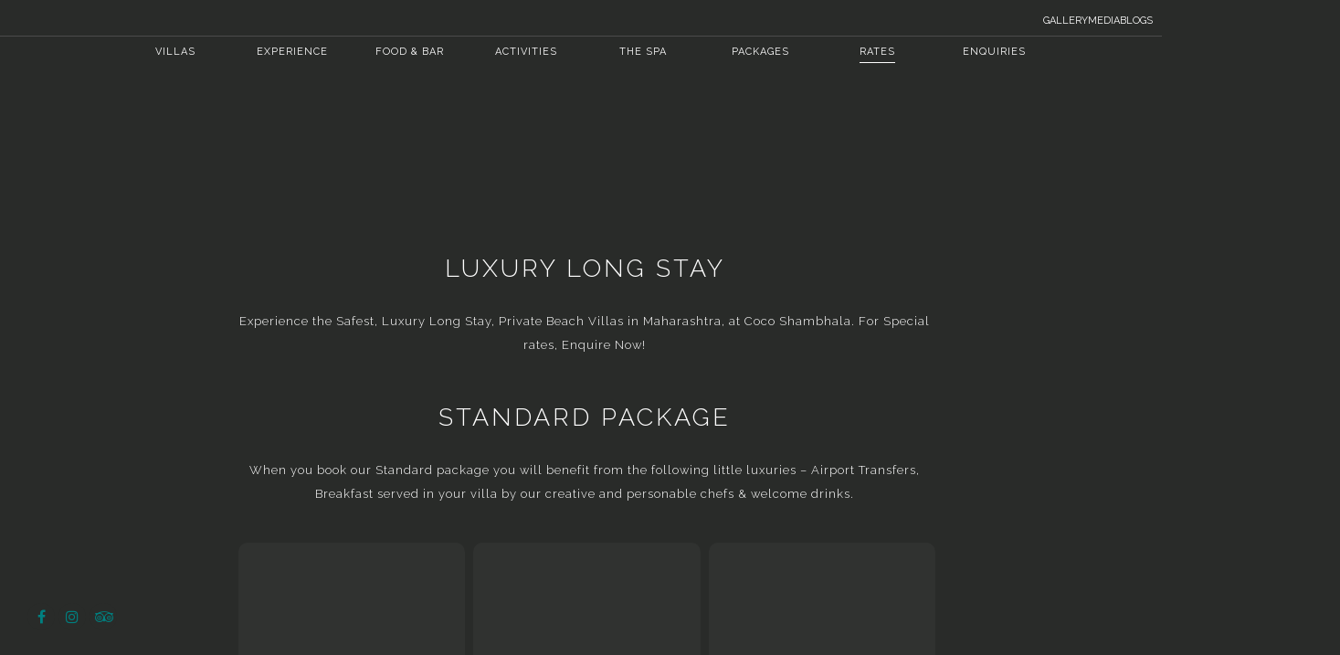

--- FILE ---
content_type: text/html; charset=UTF-8
request_url: https://cocoshambhala.com/luxury-villas/rates/
body_size: 32805
content:
<!DOCTYPE html>
   <!--[if lt IE 7]>      <html class="no-js lt-ie9 lt-ie8 lt-ie7" lang=""> <![endif]-->
   <!--[if IE 7]>         <html class="no-js lt-ie9 lt-ie8" lang=""> <![endif]-->
   <!--[if IE 8]>         <html class="no-js lt-ie9" lang=""> <![endif]-->
   <!--[if gt IE 8]><!-->
   <!--<![endif]-->
   <html class="no-js" lang="en">
    <head><meta charset="utf-8"><script>if(navigator.userAgent.match(/MSIE|Internet Explorer/i)||navigator.userAgent.match(/Trident\/7\..*?rv:11/i)){var href=document.location.href;if(!href.match(/[?&]nowprocket/)){if(href.indexOf("?")==-1){if(href.indexOf("#")==-1){document.location.href=href+"?nowprocket=1"}else{document.location.href=href.replace("#","?nowprocket=1#")}}else{if(href.indexOf("#")==-1){document.location.href=href+"&nowprocket=1"}else{document.location.href=href.replace("#","&nowprocket=1#")}}}}</script><script>(()=>{class RocketLazyLoadScripts{constructor(){this.v="2.0.2",this.userEvents=["keydown","keyup","mousedown","mouseup","mousemove","mouseover","mouseenter","mouseout","mouseleave","touchmove","touchstart","touchend","touchcancel","wheel","click","dblclick","input","visibilitychange"],this.attributeEvents=["onblur","onclick","oncontextmenu","ondblclick","onfocus","onmousedown","onmouseenter","onmouseleave","onmousemove","onmouseout","onmouseover","onmouseup","onmousewheel","onscroll","onsubmit"]}async t(){this.i(),this.o(),/iP(ad|hone)/.test(navigator.userAgent)&&this.h(),this.u(),this.l(this),this.m(),this.k(this),this.p(this),this._(),await Promise.all([this.R(),this.L()]),this.lastBreath=Date.now(),this.S(this),this.P(),this.D(),this.O(),this.M(),await this.C(this.delayedScripts.normal),await this.C(this.delayedScripts.defer),await this.C(this.delayedScripts.async),this.T("domReady"),await this.F(),await this.j(),await this.I(),this.T("windowLoad"),await this.A(),window.dispatchEvent(new Event("rocket-allScriptsLoaded")),this.everythingLoaded=!0,this.lastTouchEnd&&await new Promise((t=>setTimeout(t,500-Date.now()+this.lastTouchEnd))),this.H(),this.T("all"),this.U(),this.W()}i(){this.CSPIssue=sessionStorage.getItem("rocketCSPIssue"),document.addEventListener("securitypolicyviolation",(t=>{this.CSPIssue||"script-src-elem"!==t.violatedDirective||"data"!==t.blockedURI||(this.CSPIssue=!0,sessionStorage.setItem("rocketCSPIssue",!0))}),{isRocket:!0})}o(){window.addEventListener("pageshow",(t=>{this.persisted=t.persisted,this.realWindowLoadedFired=!0}),{isRocket:!0}),window.addEventListener("pagehide",(()=>{this.onFirstUserAction=null}),{isRocket:!0})}h(){let t;function e(e){t=e}window.addEventListener("touchstart",e,{isRocket:!0}),window.addEventListener("touchend",(function i(o){Math.abs(o.changedTouches[0].pageX-t.changedTouches[0].pageX)<10&&Math.abs(o.changedTouches[0].pageY-t.changedTouches[0].pageY)<10&&o.timeStamp-t.timeStamp<200&&(o.target.dispatchEvent(new PointerEvent("click",{target:o.target,bubbles:!0,cancelable:!0})),event.preventDefault(),window.removeEventListener("touchstart",e,{isRocket:!0}),window.removeEventListener("touchend",i,{isRocket:!0}))}),{isRocket:!0})}q(t){this.userActionTriggered||("mousemove"!==t.type||this.firstMousemoveIgnored?"keyup"===t.type||"mouseover"===t.type||"mouseout"===t.type||(this.userActionTriggered=!0,this.onFirstUserAction&&this.onFirstUserAction()):this.firstMousemoveIgnored=!0),"click"===t.type&&t.preventDefault(),this.savedUserEvents.length>0&&(t.stopPropagation(),t.stopImmediatePropagation()),"touchstart"===this.lastEvent&&"touchend"===t.type&&(this.lastTouchEnd=Date.now()),"click"===t.type&&(this.lastTouchEnd=0),this.lastEvent=t.type,this.savedUserEvents.push(t)}u(){this.savedUserEvents=[],this.userEventHandler=this.q.bind(this),this.userEvents.forEach((t=>window.addEventListener(t,this.userEventHandler,{passive:!1,isRocket:!0})))}U(){this.userEvents.forEach((t=>window.removeEventListener(t,this.userEventHandler,{passive:!1,isRocket:!0}))),this.savedUserEvents.forEach((t=>{t.target.dispatchEvent(new window[t.constructor.name](t.type,t))}))}m(){this.eventsMutationObserver=new MutationObserver((t=>{const e="return false";for(const i of t){if("attributes"===i.type){const t=i.target.getAttribute(i.attributeName);t&&t!==e&&(i.target.setAttribute("data-rocket-"+i.attributeName,t),i.target.setAttribute(i.attributeName,e))}"childList"===i.type&&i.addedNodes.forEach((t=>{if(t.nodeType===Node.ELEMENT_NODE)for(const i of t.attributes)this.attributeEvents.includes(i.name)&&i.value&&""!==i.value&&(t.setAttribute("data-rocket-"+i.name,i.value),t.setAttribute(i.name,e))}))}})),this.eventsMutationObserver.observe(document,{subtree:!0,childList:!0,attributeFilter:this.attributeEvents})}H(){this.eventsMutationObserver.disconnect(),this.attributeEvents.forEach((t=>{document.querySelectorAll("[data-rocket-"+t+"]").forEach((e=>{e.setAttribute(t,e.getAttribute("data-rocket-"+t)),e.removeAttribute("data-rocket-"+t)}))}))}k(t){Object.defineProperty(HTMLElement.prototype,"onclick",{get(){return this.rocketonclick},set(e){this.rocketonclick=e,this.setAttribute(t.everythingLoaded?"onclick":"data-rocket-onclick","this.rocketonclick(event)")}})}S(t){function e(e,i){let o=e[i];e[i]=null,Object.defineProperty(e,i,{get:()=>o,set(s){t.everythingLoaded?o=s:e["rocket"+i]=o=s}})}e(document,"onreadystatechange"),e(window,"onload"),e(window,"onpageshow");try{Object.defineProperty(document,"readyState",{get:()=>t.rocketReadyState,set(e){t.rocketReadyState=e},configurable:!0}),document.readyState="loading"}catch(t){console.log("WPRocket DJE readyState conflict, bypassing")}}l(t){this.originalAddEventListener=EventTarget.prototype.addEventListener,this.originalRemoveEventListener=EventTarget.prototype.removeEventListener,this.savedEventListeners=[],EventTarget.prototype.addEventListener=function(e,i,o){o&&o.isRocket||!t.B(e,this)&&!t.userEvents.includes(e)||t.B(e,this)&&!t.userActionTriggered||e.startsWith("rocket-")?t.originalAddEventListener.call(this,e,i,o):t.savedEventListeners.push({target:this,remove:!1,type:e,func:i,options:o})},EventTarget.prototype.removeEventListener=function(e,i,o){o&&o.isRocket||!t.B(e,this)&&!t.userEvents.includes(e)||t.B(e,this)&&!t.userActionTriggered||e.startsWith("rocket-")?t.originalRemoveEventListener.call(this,e,i,o):t.savedEventListeners.push({target:this,remove:!0,type:e,func:i,options:o})}}T(t){"all"===t&&(EventTarget.prototype.addEventListener=this.originalAddEventListener,EventTarget.prototype.removeEventListener=this.originalRemoveEventListener),this.savedEventListeners=this.savedEventListeners.filter((e=>{let i=e.type,o=e.target||window;return"domReady"===t&&"DOMContentLoaded"!==i&&"readystatechange"!==i||("windowLoad"===t&&"load"!==i&&"readystatechange"!==i&&"pageshow"!==i||(this.B(i,o)&&(i="rocket-"+i),e.remove?o.removeEventListener(i,e.func,e.options):o.addEventListener(i,e.func,e.options),!1))}))}p(t){let e;function i(e){return t.everythingLoaded?e:e.split(" ").map((t=>"load"===t||t.startsWith("load.")?"rocket-jquery-load":t)).join(" ")}function o(o){function s(e){const s=o.fn[e];o.fn[e]=o.fn.init.prototype[e]=function(){return this[0]===window&&t.userActionTriggered&&("string"==typeof arguments[0]||arguments[0]instanceof String?arguments[0]=i(arguments[0]):"object"==typeof arguments[0]&&Object.keys(arguments[0]).forEach((t=>{const e=arguments[0][t];delete arguments[0][t],arguments[0][i(t)]=e}))),s.apply(this,arguments),this}}if(o&&o.fn&&!t.allJQueries.includes(o)){const e={DOMContentLoaded:[],"rocket-DOMContentLoaded":[]};for(const t in e)document.addEventListener(t,(()=>{e[t].forEach((t=>t()))}),{isRocket:!0});o.fn.ready=o.fn.init.prototype.ready=function(i){function s(){parseInt(o.fn.jquery)>2?setTimeout((()=>i.bind(document)(o))):i.bind(document)(o)}return t.realDomReadyFired?!t.userActionTriggered||t.fauxDomReadyFired?s():e["rocket-DOMContentLoaded"].push(s):e.DOMContentLoaded.push(s),o([])},s("on"),s("one"),s("off"),t.allJQueries.push(o)}e=o}t.allJQueries=[],o(window.jQuery),Object.defineProperty(window,"jQuery",{get:()=>e,set(t){o(t)}})}P(){const t=new Map;document.write=document.writeln=function(e){const i=document.currentScript,o=document.createRange(),s=i.parentElement;let n=t.get(i);void 0===n&&(n=i.nextSibling,t.set(i,n));const a=document.createDocumentFragment();o.setStart(a,0),a.appendChild(o.createContextualFragment(e)),s.insertBefore(a,n)}}async R(){return new Promise((t=>{this.userActionTriggered?t():this.onFirstUserAction=t}))}async L(){return new Promise((t=>{document.addEventListener("DOMContentLoaded",(()=>{this.realDomReadyFired=!0,t()}),{isRocket:!0})}))}async I(){return this.realWindowLoadedFired?Promise.resolve():new Promise((t=>{window.addEventListener("load",t,{isRocket:!0})}))}M(){this.pendingScripts=[];this.scriptsMutationObserver=new MutationObserver((t=>{for(const e of t)e.addedNodes.forEach((t=>{"SCRIPT"!==t.tagName||t.noModule||t.isWPRocket||this.pendingScripts.push({script:t,promise:new Promise((e=>{const i=()=>{const i=this.pendingScripts.findIndex((e=>e.script===t));i>=0&&this.pendingScripts.splice(i,1),e()};t.addEventListener("load",i,{isRocket:!0}),t.addEventListener("error",i,{isRocket:!0}),setTimeout(i,1e3)}))})}))})),this.scriptsMutationObserver.observe(document,{childList:!0,subtree:!0})}async j(){await this.J(),this.pendingScripts.length?(await this.pendingScripts[0].promise,await this.j()):this.scriptsMutationObserver.disconnect()}D(){this.delayedScripts={normal:[],async:[],defer:[]},document.querySelectorAll("script[type$=rocketlazyloadscript]").forEach((t=>{t.hasAttribute("data-rocket-src")?t.hasAttribute("async")&&!1!==t.async?this.delayedScripts.async.push(t):t.hasAttribute("defer")&&!1!==t.defer||"module"===t.getAttribute("data-rocket-type")?this.delayedScripts.defer.push(t):this.delayedScripts.normal.push(t):this.delayedScripts.normal.push(t)}))}async _(){await this.L();let t=[];document.querySelectorAll("script[type$=rocketlazyloadscript][data-rocket-src]").forEach((e=>{let i=e.getAttribute("data-rocket-src");if(i&&!i.startsWith("data:")){i.startsWith("//")&&(i=location.protocol+i);try{const o=new URL(i).origin;o!==location.origin&&t.push({src:o,crossOrigin:e.crossOrigin||"module"===e.getAttribute("data-rocket-type")})}catch(t){}}})),t=[...new Map(t.map((t=>[JSON.stringify(t),t]))).values()],this.N(t,"preconnect")}async $(t){if(await this.G(),!0!==t.noModule||!("noModule"in HTMLScriptElement.prototype))return new Promise((e=>{let i;function o(){(i||t).setAttribute("data-rocket-status","executed"),e()}try{if(navigator.userAgent.includes("Firefox/")||""===navigator.vendor||this.CSPIssue)i=document.createElement("script"),[...t.attributes].forEach((t=>{let e=t.nodeName;"type"!==e&&("data-rocket-type"===e&&(e="type"),"data-rocket-src"===e&&(e="src"),i.setAttribute(e,t.nodeValue))})),t.text&&(i.text=t.text),t.nonce&&(i.nonce=t.nonce),i.hasAttribute("src")?(i.addEventListener("load",o,{isRocket:!0}),i.addEventListener("error",(()=>{i.setAttribute("data-rocket-status","failed-network"),e()}),{isRocket:!0}),setTimeout((()=>{i.isConnected||e()}),1)):(i.text=t.text,o()),i.isWPRocket=!0,t.parentNode.replaceChild(i,t);else{const i=t.getAttribute("data-rocket-type"),s=t.getAttribute("data-rocket-src");i?(t.type=i,t.removeAttribute("data-rocket-type")):t.removeAttribute("type"),t.addEventListener("load",o,{isRocket:!0}),t.addEventListener("error",(i=>{this.CSPIssue&&i.target.src.startsWith("data:")?(console.log("WPRocket: CSP fallback activated"),t.removeAttribute("src"),this.$(t).then(e)):(t.setAttribute("data-rocket-status","failed-network"),e())}),{isRocket:!0}),s?(t.fetchPriority="high",t.removeAttribute("data-rocket-src"),t.src=s):t.src="data:text/javascript;base64,"+window.btoa(unescape(encodeURIComponent(t.text)))}}catch(i){t.setAttribute("data-rocket-status","failed-transform"),e()}}));t.setAttribute("data-rocket-status","skipped")}async C(t){const e=t.shift();return e?(e.isConnected&&await this.$(e),this.C(t)):Promise.resolve()}O(){this.N([...this.delayedScripts.normal,...this.delayedScripts.defer,...this.delayedScripts.async],"preload")}N(t,e){this.trash=this.trash||[];let i=!0;var o=document.createDocumentFragment();t.forEach((t=>{const s=t.getAttribute&&t.getAttribute("data-rocket-src")||t.src;if(s&&!s.startsWith("data:")){const n=document.createElement("link");n.href=s,n.rel=e,"preconnect"!==e&&(n.as="script",n.fetchPriority=i?"high":"low"),t.getAttribute&&"module"===t.getAttribute("data-rocket-type")&&(n.crossOrigin=!0),t.crossOrigin&&(n.crossOrigin=t.crossOrigin),t.integrity&&(n.integrity=t.integrity),t.nonce&&(n.nonce=t.nonce),o.appendChild(n),this.trash.push(n),i=!1}})),document.head.appendChild(o)}W(){this.trash.forEach((t=>t.remove()))}async F(){try{document.readyState="interactive"}catch(t){}this.fauxDomReadyFired=!0;try{await this.G(),document.dispatchEvent(new Event("rocket-readystatechange")),await this.G(),document.rocketonreadystatechange&&document.rocketonreadystatechange(),await this.G(),document.dispatchEvent(new Event("rocket-DOMContentLoaded")),await this.G(),window.dispatchEvent(new Event("rocket-DOMContentLoaded"))}catch(t){console.error(t)}}async A(){try{document.readyState="complete"}catch(t){}try{await this.G(),document.dispatchEvent(new Event("rocket-readystatechange")),await this.G(),document.rocketonreadystatechange&&document.rocketonreadystatechange(),await this.G(),window.dispatchEvent(new Event("rocket-load")),await this.G(),window.rocketonload&&window.rocketonload(),await this.G(),this.allJQueries.forEach((t=>t(window).trigger("rocket-jquery-load"))),await this.G();const t=new Event("rocket-pageshow");t.persisted=this.persisted,window.dispatchEvent(t),await this.G(),window.rocketonpageshow&&window.rocketonpageshow({persisted:this.persisted})}catch(t){console.error(t)}}async G(){Date.now()-this.lastBreath>45&&(await this.J(),this.lastBreath=Date.now())}async J(){return document.hidden?new Promise((t=>setTimeout(t))):new Promise((t=>requestAnimationFrame(t)))}B(t,e){return e===document&&"readystatechange"===t||(e===document&&"DOMContentLoaded"===t||(e===window&&"DOMContentLoaded"===t||(e===window&&"load"===t||e===window&&"pageshow"===t)))}static run(){(new RocketLazyLoadScripts).t()}}RocketLazyLoadScripts.run()})();</script>
        
        <meta content="IE=edge,chrome=1" http-equiv="X-UA-Compatible">
<script type="text/javascript">
/* <![CDATA[ */
 var gform;gform||(document.addEventListener("gform_main_scripts_loaded",function(){gform.scriptsLoaded=!0}),document.addEventListener("gform/theme/scripts_loaded",function(){gform.themeScriptsLoaded=!0}),window.addEventListener("DOMContentLoaded",function(){gform.domLoaded=!0}),gform={domLoaded:!1,scriptsLoaded:!1,themeScriptsLoaded:!1,isFormEditor:()=>"function"==typeof InitializeEditor,callIfLoaded:function(o){return!(!gform.domLoaded||!gform.scriptsLoaded||!gform.themeScriptsLoaded&&!gform.isFormEditor()||(gform.isFormEditor()&&console.warn("The use of gform.initializeOnLoaded() is deprecated in the form editor context and will be removed in Gravity Forms 3.1."),o(),0))},initializeOnLoaded:function(o){gform.callIfLoaded(o)||(document.addEventListener("gform_main_scripts_loaded",()=>{gform.scriptsLoaded=!0,gform.callIfLoaded(o)}),document.addEventListener("gform/theme/scripts_loaded",()=>{gform.themeScriptsLoaded=!0,gform.callIfLoaded(o)}),window.addEventListener("DOMContentLoaded",()=>{gform.domLoaded=!0,gform.callIfLoaded(o)}))},hooks:{action:{},filter:{}},addAction:function(o,r,e,t){gform.addHook("action",o,r,e,t)},addFilter:function(o,r,e,t){gform.addHook("filter",o,r,e,t)},doAction:function(o){gform.doHook("action",o,arguments)},applyFilters:function(o){return gform.doHook("filter",o,arguments)},removeAction:function(o,r){gform.removeHook("action",o,r)},removeFilter:function(o,r,e){gform.removeHook("filter",o,r,e)},addHook:function(o,r,e,t,n){null==gform.hooks[o][r]&&(gform.hooks[o][r]=[]);var d=gform.hooks[o][r];null==n&&(n=r+"_"+d.length),gform.hooks[o][r].push({tag:n,callable:e,priority:t=null==t?10:t})},doHook:function(r,o,e){var t;if(e=Array.prototype.slice.call(e,1),null!=gform.hooks[r][o]&&((o=gform.hooks[r][o]).sort(function(o,r){return o.priority-r.priority}),o.forEach(function(o){"function"!=typeof(t=o.callable)&&(t=window[t]),"action"==r?t.apply(null,e):e[0]=t.apply(null,e)})),"filter"==r)return e[0]},removeHook:function(o,r,t,n){var e;null!=gform.hooks[o][r]&&(e=(e=gform.hooks[o][r]).filter(function(o,r,e){return!!(null!=n&&n!=o.tag||null!=t&&t!=o.priority)}),gform.hooks[o][r]=e)}}); 
/* ]]> */
</script>

        <title>Rates &amp; Packages | Luxury Villas | Coco Shambhala Sindhudurg</title><link rel="preload" data-rocket-preload as="style" href="https://fonts.googleapis.com/css?family=Raleway%3A300%2C400&#038;display=swap" /><link rel="stylesheet" href="https://fonts.googleapis.com/css?family=Raleway%3A300%2C400&#038;display=swap" media="print" onload="this.media='all'" /><noscript><link rel="stylesheet" href="https://fonts.googleapis.com/css?family=Raleway%3A300%2C400&#038;display=swap" /></noscript>
        <meta name="viewport" content="width=device-width, initial-scale=1.0">
        <link data-minify="1" rel="stylesheet" href="https://cocoshambhala.com/wp-content/cache/min/1/wp-content/themes/coco/style.css?ver=1765139262" type="text/css"  />
        <link data-minify="1" rel="stylesheet" href="https://cocoshambhala.com/wp-content/cache/min/1/wp-content/themes/coco/js/flexslider/flexslider.css?ver=1765139262" type="text/css">
        <link data-minify="1" rel="stylesheet" href="https://cocoshambhala.com/wp-content/cache/min/1/wp-content/themes/coco/js/animator/animations.css?ver=1765139262" type="text/css">
        <script type="rocketlazyloadscript" data-minify="1" data-rocket-src="https://cocoshambhala.com/wp-content/cache/min/1/ajax/libs/jquery/1.11.2/jquery.min.js?ver=1762774232"></script>

       
        
        <script type="rocketlazyloadscript" data-minify="1" data-rocket-type="text/javascript" data-rocket-src="https://cocoshambhala.com/wp-content/cache/min/1/wp-content/themes/coco/js/skrollr.js?ver=1762774232" data-rocket-defer defer></script>
        <link data-minify="1" rel="stylesheet" href="https://cocoshambhala.com/wp-content/cache/min/1/wp-content/themes/coco/fontawesome/css/font-awesome.min.css?ver=1765139262">
        <link data-minify="1" rel="stylesheet" href="https://cocoshambhala.com/wp-content/cache/min/1/wp-content/themes/coco/ionicons/css/ionicons.min.css?ver=1765139262">
        <script type="rocketlazyloadscript" data-rocket-src="https://cocoshambhala.com/wp-content/themes/coco/js/parallax.min.js" data-rocket-defer defer></script>
	         <meta name='robots' content='index, follow, max-image-preview:large, max-snippet:-1, max-video-preview:-1' />
	<style>img:is([sizes="auto" i], [sizes^="auto," i]) { contain-intrinsic-size: 3000px 1500px }</style>
	
<!-- Google Tag Manager for WordPress by gtm4wp.com -->
<script data-cfasync="false" data-pagespeed-no-defer>
	var gtm4wp_datalayer_name = "dataLayer";
	var dataLayer = dataLayer || [];
</script>
<!-- End Google Tag Manager for WordPress by gtm4wp.com -->
	<!-- This site is optimized with the Yoast SEO Premium plugin v25.3.1 (Yoast SEO v26.5) - https://yoast.com/wordpress/plugins/seo/ -->
	<meta name="description" content="The rates for Coco Shambhala&#039;s Luxury Villa Hotel in Sindhudurg, Maharashtra vary based on the season &amp; packages. Inclusive of Airport Transfers &amp; Breakfast" />
	<link rel="canonical" href="https://cocoshambhala.com/luxury-villas/rates/" />
	<meta property="og:locale" content="en_US" />
	<meta property="og:type" content="article" />
	<meta property="og:title" content="Rates" />
	<meta property="og:description" content="The rates for Coco Shambhala&#039;s Luxury Villa Hotel in Sindhudurg, Maharashtra vary based on the season &amp; packages. Inclusive of Airport Transfers &amp; Breakfast" />
	<meta property="og:url" content="https://cocoshambhala.com/luxury-villas/rates/" />
	<meta property="og:site_name" content="Coco Shambhala" />
	<meta property="article:publisher" content="https://www.facebook.com/cocoshambhala/" />
	<meta property="article:modified_time" content="2025-09-30T09:40:27+00:00" />
	<meta name="twitter:card" content="summary_large_image" />
	<meta name="twitter:label1" content="Est. reading time" />
	<meta name="twitter:data1" content="1 minute" />
	<script type="application/ld+json" class="yoast-schema-graph">{"@context":"https://schema.org","@graph":[{"@type":"WebPage","@id":"https://cocoshambhala.com/luxury-villas/rates/","url":"https://cocoshambhala.com/luxury-villas/rates/","name":"Rates & Packages | Luxury Villas | Coco Shambhala Sindhudurg","isPartOf":{"@id":"https://cocoshambhala.com/#website"},"datePublished":"2017-06-05T13:40:23+00:00","dateModified":"2025-09-30T09:40:27+00:00","description":"The rates for Coco Shambhala's Luxury Villa Hotel in Sindhudurg, Maharashtra vary based on the season & packages. Inclusive of Airport Transfers & Breakfast","breadcrumb":{"@id":"https://cocoshambhala.com/luxury-villas/rates/#breadcrumb"},"inLanguage":"en-US","potentialAction":[{"@type":"ReadAction","target":["https://cocoshambhala.com/luxury-villas/rates/"]}]},{"@type":"BreadcrumbList","@id":"https://cocoshambhala.com/luxury-villas/rates/#breadcrumb","itemListElement":[{"@type":"ListItem","position":1,"name":"Home","item":"https://cocoshambhala.com/"},{"@type":"ListItem","position":2,"name":"Villas in Sindhudurg","item":"https://cocoshambhala.com/luxury-villas/"},{"@type":"ListItem","position":3,"name":"Rates"}]},{"@type":"WebSite","@id":"https://cocoshambhala.com/#website","url":"https://cocoshambhala.com/","name":"Coco Shambhala","description":"Luxury Villas","potentialAction":[{"@type":"SearchAction","target":{"@type":"EntryPoint","urlTemplate":"https://cocoshambhala.com/?s={search_term_string}"},"query-input":{"@type":"PropertyValueSpecification","valueRequired":true,"valueName":"search_term_string"}}],"inLanguage":"en-US"}]}</script>
	<!-- / Yoast SEO Premium plugin. -->


<link href='https://fonts.gstatic.com' crossorigin rel='preconnect' />
		<!-- This site uses the Google Analytics by ExactMetrics plugin v8.6.2 - Using Analytics tracking - https://www.exactmetrics.com/ -->
		<!-- Note: ExactMetrics is not currently configured on this site. The site owner needs to authenticate with Google Analytics in the ExactMetrics settings panel. -->
					<!-- No tracking code set -->
				<!-- / Google Analytics by ExactMetrics -->
		<link data-minify="1" rel='stylesheet' id='gform_basic-css' href='https://cocoshambhala.com/wp-content/cache/min/1/wp-content/plugins/gravityforms/assets/css/dist/basic.min.css?ver=1765139262' type='text/css' media='all' />
<link rel='stylesheet' id='gform_theme_components-css' href='https://cocoshambhala.com/wp-content/plugins/gravityforms/assets/css/dist/theme-components.min.css?ver=2.9.0.5' type='text/css' media='all' />
<link rel='stylesheet' id='gform_theme-css' href='https://cocoshambhala.com/wp-content/plugins/gravityforms/assets/css/dist/theme.min.css?ver=2.9.0.5' type='text/css' media='all' />
<link data-minify="1" rel='stylesheet' id='ht_ctc_main_css-css' href='https://cocoshambhala.com/wp-content/cache/min/1/wp-content/plugins/click-to-chat-for-whatsapp/new/inc/assets/css/main.css?ver=1765139262' type='text/css' media='all' />
<style id='wp-emoji-styles-inline-css' type='text/css'>

	img.wp-smiley, img.emoji {
		display: inline !important;
		border: none !important;
		box-shadow: none !important;
		height: 1em !important;
		width: 1em !important;
		margin: 0 0.07em !important;
		vertical-align: -0.1em !important;
		background: none !important;
		padding: 0 !important;
	}
</style>
<link rel='stylesheet' id='wp-components-css' href='https://cocoshambhala.com/wp-includes/css/dist/components/style.min.css?ver=800184275a41a7150465cc81159e0e07' type='text/css' media='all' />
<link rel='stylesheet' id='wp-preferences-css' href='https://cocoshambhala.com/wp-includes/css/dist/preferences/style.min.css?ver=800184275a41a7150465cc81159e0e07' type='text/css' media='all' />
<link rel='stylesheet' id='wp-block-editor-css' href='https://cocoshambhala.com/wp-includes/css/dist/block-editor/style.min.css?ver=800184275a41a7150465cc81159e0e07' type='text/css' media='all' />
<link data-minify="1" rel='stylesheet' id='popup-maker-block-library-style-css' href='https://cocoshambhala.com/wp-content/cache/min/1/wp-content/plugins/popup-maker/dist/packages/block-library-style.css?ver=1765139262' type='text/css' media='all' />
<link rel='stylesheet' id='responsive-lightbox-swipebox-css' href='https://cocoshambhala.com/wp-content/plugins/responsive-lightbox/assets/swipebox/swipebox.min.css?ver=1.5.2' type='text/css' media='all' />
<link data-minify="1" rel='stylesheet' id='bodhi-svgs-attachment-css' href='https://cocoshambhala.com/wp-content/cache/min/1/wp-content/plugins/svg-support/css/svgs-attachment.css?ver=1765139262' type='text/css' media='all' />
<link rel='stylesheet' id='cmplz-general-css' href='https://cocoshambhala.com/wp-content/plugins/complianz-gdpr-premium/assets/css/cookieblocker.min.css?ver=1751351981' type='text/css' media='all' />
<script type="rocketlazyloadscript" data-minify="1" data-rocket-type="text/javascript" data-rocket-src="https://cocoshambhala.com/wp-content/cache/min/1/wp-includes/js/jquery/jquery.js?ver=1762774232" id="jquery-js"></script>
<script type="rocketlazyloadscript" data-rocket-type="text/javascript" defer='defer' data-rocket-src="https://cocoshambhala.com/wp-content/plugins/gravityforms/js/jquery.json.min.js?ver=2.9.0.5" id="gform_json-js"></script>
<script type="text/javascript" id="gform_gravityforms-js-extra">
/* <![CDATA[ */
var gf_global = {"gf_currency_config":{"name":"Pound Sterling","symbol_left":"&#163;","symbol_right":"","symbol_padding":" ","thousand_separator":",","decimal_separator":".","decimals":2,"code":"GBP"},"base_url":"https:\/\/cocoshambhala.com\/wp-content\/plugins\/gravityforms","number_formats":[],"spinnerUrl":"https:\/\/cocoshambhala.com\/wp-content\/plugins\/gravityforms\/images\/spinner.svg","version_hash":"a56cea59e997fe169e1ebcd79a93fa4e","strings":{"newRowAdded":"New row added.","rowRemoved":"Row removed","formSaved":"The form has been saved.  The content contains the link to return and complete the form."}};
var gform_i18n = {"datepicker":{"days":{"monday":"Mo","tuesday":"Tu","wednesday":"We","thursday":"Th","friday":"Fr","saturday":"Sa","sunday":"Su"},"months":{"january":"January","february":"February","march":"March","april":"April","may":"May","june":"June","july":"July","august":"August","september":"September","october":"October","november":"November","december":"December"},"firstDay":1,"iconText":"Select date"}};
var gf_legacy_multi = {"4":""};
var gform_gravityforms = {"strings":{"invalid_file_extension":"This type of file is not allowed. Must be one of the following:","delete_file":"Delete this file","in_progress":"in progress","file_exceeds_limit":"File exceeds size limit","illegal_extension":"This type of file is not allowed.","max_reached":"Maximum number of files reached","unknown_error":"There was a problem while saving the file on the server","currently_uploading":"Please wait for the uploading to complete","cancel":"Cancel","cancel_upload":"Cancel this upload","cancelled":"Cancelled"},"vars":{"images_url":"https:\/\/cocoshambhala.com\/wp-content\/plugins\/gravityforms\/images"}};
/* ]]> */
</script>
<script type="rocketlazyloadscript" data-rocket-type="text/javascript" id="gform_gravityforms-js-before">
/* <![CDATA[ */

/* ]]> */
</script>
<script type="rocketlazyloadscript" data-rocket-type="text/javascript" defer='defer' data-rocket-src="https://cocoshambhala.com/wp-content/plugins/gravityforms/js/gravityforms.min.js?ver=2.9.0.5" id="gform_gravityforms-js"></script>
<script type="rocketlazyloadscript" data-rocket-type="text/javascript" defer='defer' data-rocket-src="https://cocoshambhala.com/wp-content/plugins/gravityforms/assets/js/dist/utils.min.js?ver=501a987060f4426fb517400c73c7fc1e" id="gform_gravityforms_utils-js"></script>
<script type="rocketlazyloadscript" data-rocket-type="text/javascript" data-rocket-src="https://cocoshambhala.com/wp-content/plugins/svg-support/vendor/DOMPurify/DOMPurify.min.js?ver=2.5.8" id="bodhi-dompurify-library-js" data-rocket-defer defer></script>
<script type="rocketlazyloadscript" data-minify="1" data-rocket-type="text/javascript" data-rocket-src="https://cocoshambhala.com/wp-content/cache/min/1/wp-content/plugins/handl-utm-grabber/js/js.cookie.js?ver=1762774232" id="js.cookie-js" data-rocket-defer defer></script>
<script type="text/javascript" id="handl-utm-grabber-js-extra">
/* <![CDATA[ */
var handl_utm = [];
/* ]]> */
</script>
<script type="rocketlazyloadscript" data-minify="1" data-rocket-type="text/javascript" data-rocket-src="https://cocoshambhala.com/wp-content/cache/min/1/wp-content/plugins/handl-utm-grabber/js/handl-utm-grabber.js?ver=1762774232" id="handl-utm-grabber-js" data-rocket-defer defer></script>
<script type="rocketlazyloadscript" data-rocket-type="text/javascript" data-rocket-src="https://cocoshambhala.com/wp-content/plugins/responsive-lightbox/assets/swipebox/jquery.swipebox.min.js?ver=1.5.2" id="responsive-lightbox-swipebox-js" data-rocket-defer defer></script>
<script type="rocketlazyloadscript" data-rocket-type="text/javascript" data-rocket-src="https://cocoshambhala.com/wp-includes/js/underscore.min.js?ver=1.13.7" id="underscore-js" data-rocket-defer defer></script>
<script type="rocketlazyloadscript" data-rocket-type="text/javascript" data-rocket-src="https://cocoshambhala.com/wp-content/plugins/responsive-lightbox/assets/infinitescroll/infinite-scroll.pkgd.min.js?ver=4.0.1" id="responsive-lightbox-infinite-scroll-js" data-rocket-defer defer></script>
<script type="rocketlazyloadscript" data-rocket-type="text/javascript" id="responsive-lightbox-js-before">
/* <![CDATA[ */
var rlArgs = {"script":"swipebox","selector":"lightbox","customEvents":"","activeGalleries":false,"animation":true,"hideCloseButtonOnMobile":false,"removeBarsOnMobile":false,"hideBars":true,"hideBarsDelay":5000,"videoMaxWidth":1080,"useSVG":true,"loopAtEnd":false,"woocommerce_gallery":false,"ajaxurl":"https:\/\/cocoshambhala.com\/wp-admin\/admin-ajax.php","nonce":"dfa6bf8a15","preview":false,"postId":2533,"scriptExtension":false};
/* ]]> */
</script>
<script type="rocketlazyloadscript" data-minify="1" data-rocket-type="text/javascript" data-rocket-src="https://cocoshambhala.com/wp-content/cache/min/1/wp-content/plugins/responsive-lightbox/js/front.js?ver=1762774232" id="responsive-lightbox-js" data-rocket-defer defer></script>
<script type="text/javascript" id="bodhi_svg_inline-js-extra">
/* <![CDATA[ */
var svgSettings = {"skipNested":""};
/* ]]> */
</script>
<script type="rocketlazyloadscript" data-rocket-type="text/javascript" data-rocket-src="https://cocoshambhala.com/wp-content/plugins/svg-support/js/min/svgs-inline-min.js" id="bodhi_svg_inline-js" data-rocket-defer defer></script>
<script type="rocketlazyloadscript" data-rocket-type="text/javascript" id="bodhi_svg_inline-js-after">
/* <![CDATA[ */
cssTarget={"Bodhi":"img.style-svg","ForceInlineSVG":"style-svg"};ForceInlineSVGActive="true";frontSanitizationEnabled="on";
/* ]]> */
</script>
<link rel="https://api.w.org/" href="https://cocoshambhala.com/wp-json/" /><link rel="alternate" title="JSON" type="application/json" href="https://cocoshambhala.com/wp-json/wp/v2/pages/2533" /><link rel="EditURI" type="application/rsd+xml" title="RSD" href="https://cocoshambhala.com/xmlrpc.php?rsd" />

<link rel='shortlink' href='https://cocoshambhala.com/?p=2533' />
<link rel="alternate" title="oEmbed (JSON)" type="application/json+oembed" href="https://cocoshambhala.com/wp-json/oembed/1.0/embed?url=https%3A%2F%2Fcocoshambhala.com%2Fluxury-villas%2Frates%2F" />
<link rel="alternate" title="oEmbed (XML)" type="text/xml+oembed" href="https://cocoshambhala.com/wp-json/oembed/1.0/embed?url=https%3A%2F%2Fcocoshambhala.com%2Fluxury-villas%2Frates%2F&#038;format=xml" />
			<style>.cmplz-hidden {
					display: none !important;
				}</style>
<!-- Google Tag Manager for WordPress by gtm4wp.com -->
<!-- GTM Container placement set to automatic -->
<script data-cfasync="false" data-pagespeed-no-defer type="text/javascript">
	var dataLayer_content = {"pagePostType":"page","pagePostType2":"single-page","pagePostAuthor":"giles","browserName":"Chrome","browserVersion":"142.0.0.0","browserEngineName":"Blink","browserEngineVersion":"","osName":"Windows","osVersion":10,"deviceType":"desktop","deviceManufacturer":"","deviceModel":""};
	dataLayer.push( dataLayer_content );
</script>
<script type="rocketlazyloadscript" data-cfasync="false" data-pagespeed-no-defer data-rocket-type="text/javascript">
(function(w,d,s,l,i){w[l]=w[l]||[];w[l].push({'gtm.start':
new Date().getTime(),event:'gtm.js'});var f=d.getElementsByTagName(s)[0],
j=d.createElement(s),dl=l!='dataLayer'?'&l='+l:'';j.async=true;j.src=
'//www.googletagmanager.com/gtm.js?id='+i+dl;f.parentNode.insertBefore(j,f);
})(window,document,'script','dataLayer','GTM-WXVH62Q');
</script>
<!-- End Google Tag Manager for WordPress by gtm4wp.com --><meta name="generator" content="Elementor 3.33.0; features: e_font_icon_svg, additional_custom_breakpoints; settings: css_print_method-external, google_font-enabled, font_display-swap">
			<style>
				.e-con.e-parent:nth-of-type(n+4):not(.e-lazyloaded):not(.e-no-lazyload),
				.e-con.e-parent:nth-of-type(n+4):not(.e-lazyloaded):not(.e-no-lazyload) * {
					background-image: none !important;
				}
				@media screen and (max-height: 1024px) {
					.e-con.e-parent:nth-of-type(n+3):not(.e-lazyloaded):not(.e-no-lazyload),
					.e-con.e-parent:nth-of-type(n+3):not(.e-lazyloaded):not(.e-no-lazyload) * {
						background-image: none !important;
					}
				}
				@media screen and (max-height: 640px) {
					.e-con.e-parent:nth-of-type(n+2):not(.e-lazyloaded):not(.e-no-lazyload),
					.e-con.e-parent:nth-of-type(n+2):not(.e-lazyloaded):not(.e-no-lazyload) * {
						background-image: none !important;
					}
				}
			</style>
			<meta name="generator" content="Powered by Slider Revolution 6.7.34 - responsive, Mobile-Friendly Slider Plugin for WordPress with comfortable drag and drop interface." />
<!-- start Simple Custom CSS and JS -->
<style type="text/css">
.gform_wrapper.gravity-theme .gform_fields{
	grid-column-gap:6%!important;
}
@media(min-width:1024px){
.main-centre{
	padding:50px 20%!important;
	}}
input#gform_submit_button_4{
	padding:15px 175px!important;
}
input#gform_submit_button_5 {
    padding: 15px 175px!important;
}
span.gfield_required {
    font-size: 0!important;
}
.gform_wrapper.gravity-theme #field_submit, .gform_wrapper.gravity-theme .gform_footer{
	display:block!important;
}
.gform_wrapper.gravity-theme .gform_footer.left_label, .gform_wrapper.gravity-theme .gform_footer.right_label, .gform_wrapper.gravity-theme .gform_page_footer.left_label, .gform_wrapper.gravity-theme .gform_page_footer.right_label{
	padding:0!important;
}
div#gform_fields_4 input, div#gform_fields_4 select
{
    height:40px!important;
}
div#gform_fields_4 textarea{
	height:140px!important;
}
.map-container {
    float: left;
    width: 50%;
    text-align: left;
}
@media(min-width:1300px) and (max-width:1600px){
	.main-centre-2 p{
		width: 90%!important;
	}
}
@media(min-width:1600px){
	.main-centre-2 p{
		width: 92%!important;
	}
}
.main-centre-2{
	width: 50%;
    float: left;
    text-align: left;
    padding-lefT: 150px;
    padding-top: 60px;
}
.main-centre-2 img{
	float:left;
	
}
.main-centre-2 p{
	float: left;
    padding-top: 0;
    padding-left: 30px;
	font-size:14px;
	line-height:21px;
	font-weight:400;
}
fieldset#field_4_5 legend.gfield_label.gfield_label_before_complex, fieldset#field_5_5 legend.gfield_label.gfield_label_before_complex {
font-size:14px;
	line-height:21px;
	font-weight:400;	
}
.gform_wrapper.gravity-theme .gfield-choice-input+label {
max-width:100%!important;
}
img#map {
    padding-top: 25px;
}
img#email {
    padding-top: 5px;
}
img#contact {
    padding-top: 12px;
}
/*FORM CSS*/
.gform_wrapper.gravity-theme .left_label .gfield_html_formatted, .gform_wrapper.gravity-theme .right_label .gfield_html_formatted{
	margin-left:0!important;
}
.gform_wrapper.gravity-theme .left_label div.gfield>div:not(.ui-resizable-handle):not(.gfield-admin-icons), .gform_wrapper.gravity-theme .right_label div.gfield>div:not(.ui-resizable-handle):not(.gfield-admin-icons), .gform_wrapper.gravity-theme .left_label .gfield_label, .gform_wrapper.gravity-theme .right_label .gfield_label{
	width:100%!important;
}
.form_title h1{
	text-align:left!important;
}
div#input_4_5 .gchoice, .gchoice.gchoice_5_5_2, .gchoice.gchoice_5_5_1 {
    width: 50%!important;
    float:left!important;
	
}
.gform_wrapper.gravity-theme select, .gform_wrapper.gravity-theme .gfield_checkbox label, .gform_wrapper.gravity-theme .gfield_radio label{
	font-size:13px!important;
}
div#gform_fields_4 .gfield
{
    display:block!important;
	width:100%!important;
}
input#input_4_1, select#input_4_30, .ginput_container.ginput_container_date{
    margin: 15px 0!important;
}
legend.gfield_label.gfield_label_before_complex{
	width:100%!important;
    text-align: left;
}
.ginput_container_checkbox {
    text-align: left;
    margin: 15px 0 !important;
}
@media(max-width:768px){
	input#gform_submit_button_4{
	padding:10px 20px!important;
		width:100%!important;
}
input#gform_submit_button_5 {
    padding: 10px 20px!important;
	width:100%!important;
}
.main-centre-2, .map-container {
    float: none;
    width: 100%;
}
.main-centre-2{
    padding-lefT: 0px;
}
	.main-centre-2 p{
		width: 92%!important;
	}
	
}
@media (min-width: 669px){
#input_4_14, #input_5_14, input#input_4_3, input#input_5_3, input#input_4_2, input#input_5_2, #gform_4 textarea, #gform_5 textarea, #gform_4 input[type="text"], #gform_4 input[type="number"], #gform_5 input[type="text"], #gform_5 input[type="number"] {
    width: 100%!important;
	}
	
}
</style>
<!-- end Simple Custom CSS and JS -->
<!-- start Simple Custom CSS and JS -->
<script type="rocketlazyloadscript" data-rocket-type="text/javascript">
/* Default comment here */ 

let timeout;

document.querySelectorAll('.nav-item').forEach(item => {
  item.addEventListener('mouseenter', () => {
    clearTimeout(timeout);
    item.querySelector('.dropdown').style.display = 'block';
  });

  item.addEventListener('mouseleave', () => {
    timeout = setTimeout(() => {
      item.querySelector('.dropdown').style.display = 'none';
    }, 300); // 300ms delay
  });
});



</script>
<!-- end Simple Custom CSS and JS -->
<!-- start Simple Custom CSS and JS -->
<script type="rocketlazyloadscript" data-rocket-type="text/javascript">
/* Default comment here */ 
jQuery(document).ready(function() {
    // Add click event listener to toggle button
    jQuery(".menu-switch").click(function() {
        // Toggle the 'open' class on the mobile menu
        jQuery("#main-nav").slideToggle();
    });
});




</script>
<!-- end Simple Custom CSS and JS -->
<!-- start Simple Custom CSS and JS -->
<script type="rocketlazyloadscript" data-rocket-type="text/javascript">
/* Default comment here */ 

var $j = jQuery.noConflict();
//for main heading description
$j(document).ready(function() {
	var showDescription = $j(".show-description");
	showDescription.toggle(function() {
			$j(this).parent().parent().parent().next().children('.description').slideDown("slow");
			$j(this).addClass("fa-chevron-up");
			$j(this).removeClass("fa-chevron-down");
		}, function() {
			$j(this).parent().parent().parent().next().children('.description').slideUp("slow");
			$j(this).addClass("fa-chevron-down");
			$j(this).removeClass("fa-chevron-up");
	});
  	
 //for buttons to slide down
    $j(".show-buttons").toggle(function() { 
      $j(".button-group").slideDown("fast");
      $j(".after-click").addClass("fa-chevron-up");
      $j(".after-click").removeClass("fa-chevron-down");
  	}, function() {
      $j(".button-group").slideUp("slow");
          $j(".after-click").addClass("fa-chevron-down");
          $j(".after-click").removeClass("fa-chevron-up");
  	});
  	
 	 //for changing Monsoon to packages on particular url
  /**  var sum = $j(location).attr("href");
    var changeit = $j(".sg_links a:first-of-type");
    if(sum == "https://cocoshambhala.com/luxury-villas-in-goa/" || sum == "https://cocoshambhala.com/luxury-villas-in-goa/packages/"){
        changeit.attr("href", "https://cocoshambhala.com/luxury-villas-in-goa/packages/");
        changeit.text("Experiential Packages |");
    } else if(sum == "https://cocoshambhala.com/luxury-villa-hotel-in-sindhudurg/" || sum == "https://cocoshambhala.com/luxury-villa-hotel-in-sindhudurg/packages/") {
        changeit.attr("href", "https://cocoshambhala.com/luxury-villa-hotel-in-sindhudurg/packages");
        changeit.text("Experiential Packages |");
    } else if(sum == "https://cocoshambhala.com/news/") {
        changeit.attr("href", "https://cocoshambhala.com/luxury-villa-hotel-in-sindhudurg/packages");
        changeit.text("Experiential Packages |");
    }**/
  	//removed, as not good practice, but there are many header pages already existed
     
});

</script>
<!-- end Simple Custom CSS and JS -->
<!-- start Simple Custom CSS and JS -->
<script type="rocketlazyloadscript" data-rocket-type="text/javascript">
jQuery(document).ready(function( $ ){
    jQuery('.main .price p').css('display', 'none');
});
</script>
<!-- end Simple Custom CSS and JS -->
<!-- start Simple Custom CSS and JS -->
<style type="text/css">
/* Header css */ 

.gt_switcher_wrapper {
    top: 35px !important;
}
.gtranslate_wrapper .style-svg {
      max-width: 16px;
    width: 100%;
} 

/*Mobile Menu Toggle css*/
/* Add your CSS code here.

For example:
.example {
    color: red;
}

For brushing up on your CSS knowledge, check out http://www.w3schools.com/css/css_syntax.asp

End of comment */ 

#cs-menu {
    top: 16px;
    width: 50px;
    right: 10px !important;
}
@media (max-width: 800px) {
    #cs-menu{
        z-index: 9999;
        display: inline-block;
        position: fixed;
        z-index: 9999;
    }
}
.menu-switch {
    display: block;
    position: relative;
    overflow: hidden;
    margin: 0;
    padding: 0;
    width: 60px;
    height: 55px;
    font-size: 0;
    text-indent: -9999px;
    -webkit-appearance: none;
    -moz-appearance: none;
    appearance: none;
    box-shadow: none;
    border-radius: none;
    border: none;
    cursor: pointer;
    background: transparent;
    -webkit-transition: background 0.3s;
    transition: background 0.3s;
}
#main-nav.open {
    display: block !important;
}
.menu-switch span {
 display: block;
    position: absolute;
    top: 24px;
    left: 12px;
    right: 12px;
    height: 3px;
    background: #ffffff;
}
.menu-switch span {
    height: 2px;
}
.menu-switch span::before, .menu-switch span::after{
       height: 2px; 
}
.menu-switch span::before {
    top: -8px;
}
.menu-switch span::after {
    bottom: -8px;
}
.menu-switch span::before, .menu-switch span::after {
    position: absolute;
    display: block;
    left: 0;
    width: 100%;
    height: 3px;
    background-color: #ffffff;
    content: "";
}
</style>
<!-- end Simple Custom CSS and JS -->
<!-- start Simple Custom CSS and JS -->
<style type="text/css">
/* Archive blog css */ 

.block-thumbnail img {
    width: 100%;
    height: 100%;
    max-height: 360px;
    object-fit: cover;
}
.block-info {
    margin-top: 30px;
    margin-bottom: 30px;
}
.custom-post-block {
    margin-bottom: 100px;
}
.block-title {
    font-size: 28px;
    margin-top: 5px;
    font-weight: 500;
    line-height: 32px;
}

.block-excerpt p {
    color: #FFFFFF;
    font-size: 16px;
    line-height: 22px;
    font-weight: 300;
    margin-top: 30px;
    margin-bottom: 40px;
}
a.read-more-button {
    padding: 8px 32px;
    border: 2px solid #157D86;
    text-transform: uppercase;
    font-size: 14px;
    line-height: 20px;
    background-color: #157D86;
}

a.read-more-button:hover {
    background-color: transparent;
}
.navigation.pagination .screen-reader-text {
    display: none;
}
.nav-links {
    text-align: center;
}

.page-numbers.current {
    background-color: #157D86;
    color: #FFFFFF;
    border: 1px solid #157D86;
}

a.page-numbers {
    background-color: #4B4B4B;
    border: 1px solid #4B4B4B;
}

a.page-numbers:hover {
    background-color: #157D86;
    color: #FFFFFF;
    border: 1px solid #157D86;
}

span.page-numbers.dots {
    color: #FFFFFF;
}
@media screen and (max-width: 768px) {
	.block-title {
    font-size: 22px;
}
}
@media screen and (max-width: 768px) {
    .post-content-section {
        padding-top: 100px !important;
    }
}
</style>
<!-- end Simple Custom CSS and JS -->
<!-- start Simple Custom CSS and JS -->
<style type="text/css">
/* Single blog post */  

.post-content-section {
    display: grid;
    grid-template-columns: 70% 30%; /* 70% for the left column and 30% for the right column */
    grid-gap: 20px; /* Adjust as needed */
    padding: 80px 80px;
}

/* Full-width Featured Image */
.hero-image img {
    width: 100%;
    height: auto;
}

/* Breadcrumbs */
.breadcrumbs {
    margin-bottom: 10px;
}

/* Post Title */
.post-title {
    font-size: 40px;
    margin-bottom: 10px;
    color: #FFFFFF;
    font-weight: 500;
}

/* Category Name */
.category-name {
    margin-bottom: 20px;
}

/* Left Column Styles 
.left-column {
    grid-column: 1 / 2; 
}
.right-column {
    grid-column: 2 / 3; 
*/
/* Sidebar Styles */
.sidebar {
    padding: 20px;
    background-color: #f4f4f4;
}

/* Recent Posts Styles */
.sidebar ul {
    list-style: none;
    padding: 0;
}

.sidebar li {
    margin-bottom: 10px;
}

/* Post Navigation Styles */
.post-navigation {
    display: flex;
    justify-content: space-between;
    margin-top: 60px;
}

.nav-previous,
.nav-next {
    width: 48%; /* Adjust as needed */
}

/* Responsive Styles - Adjust as needed */
@media screen and (max-width: 768px) {
    .post-content-section {
        grid-template-columns: 1fr; /* Switch to a single column on smaller screens */
		    padding: 30px 25px;
    }
		.post-title {
    font-size: 32px;
}
	.post-content-section {
    grid-gap: 60px;
}
	.sidebar {
    padding-bottom: 10px !important;
}
}
.post-content img {
    width: 100%;
}
.post-content-section .breadcrumbs {
    font-weight: 500;
    color: #BCBCBC;
    font-size: 14px;
    line-height: 18px;
}
.post-content p {
    font-size: 16px;
    font-weight: 300;
    color: #FFFFFF;
    line-height: 22px;
}
@media screen and (min-width: 769px) {
.post-container .left-column {
    padding-right: 50px;
}
	.post-navigation {
    padding-right: 50px;
}
}
.sidebar {
    padding: 40px 30px 10px 30px;
    background-color: #393939;
}

ul.post-cat-list {
       display: grid;
    text-transform: uppercase;
    font-size: 14px;
    font-weight: 500;
    line-height: 18px;
    gap: 10px;
    margin-top: 30px;
    margin-bottom: 30px;
}
.sidebar h2 {
    font-size: 20px;
    font-weight: 500;
    color: #FFFFFF;
    padding-bottom: 10px;
    border-bottom: 3px solid #157D86;
	margin-bottom: 10px;
}
.post-cat-list {
    padding-bottom: 20px !important;
    border-bottom: 1px solid #5E5E5E;
}
.category-name a {
    color: #157D86;
    text-transform: uppercase;
    font-size: 14px;
}
.bc-post-title {
    color: #757575 !important;
}
.rec-posts li {
    display: grid;
    margin-bottom: 30px;
}
.rec-post-thumb img {
    width: 100%;
    height: auto;
    max-height: 170px;
    object-fit: cover;
}
.rec-posts {
    width: 100%;
    margin-top: 30px;
}
.rec-post-title {
    font-size: 14px;
    margin-top: 10px;
    margin-bottom: 5px;
}
.rec-cat-title {
    font-size: 12px;
    text-transform: uppercase;
    color: #157D86 !important;
}
.post-nav {
    font-size: 12px;
    font-weight: 600;
    text-transform: uppercase;
    color: #157D86;
    margin-bottom: 5px;
}

.nav-post-title {
    font-size: 14px;
    font-weight: 500;
}

.next-post-link {
    text-align: end;
}
.nav-previous {
    border-right: 1px solid #444444;
}
ul.post-cat-list li a:hover {
    color: #157D86;
}
.hero-image img {
    max-height: 778px;
    object-fit: cover;
}
@media screen and (max-width: 768px) {
    .post-container.single-post  {
        padding-top: 100px !important;
    }
}
</style>
<!-- end Simple Custom CSS and JS -->
<!-- start Simple Custom CSS and JS -->
<style type="text/css">
/*Home page css */ 
.home-content .col-sm-12{
	margin-top: 100px !important;
	margin-bottom: 100px !important;
}
section.home-content {
    background-color: #292B29;
}
.sg_links {
    display: flex;
    gap: 20px;
}
.sg_links a {
		letter-spacing: 0 !important;
}
span.home-page-title-border a:hover{
	border-color: #157D86;
}
.main h1.no_sep.spacing {
    padding-bottom: 40 !important;
}
.sg_links {
    width: 100%;
    padding: 10px 10px;
    border-bottom: 1px solid #4b4b4b;
    display: flex;
    justify-content: flex-end;
    margin-top: -30px;
}
@media screen and (max-width: 360px) {
 span.home-page-title-border a {
    padding: 8px 12px;
     font-size: 12px;
}   
}
@media screen and (max-width: 283px) {
 span.home-page-title-border a {
    padding: 8px 5px;
     font-size: 10px;
}   
}
/*homepage 12-04-2024*/
 span.home-page-title-border a {
   font-weight: 400;
} 
.h-intro-text {
    max-width: 720px;
	padding: 0px
}
.h-intro-text>p {
    margin-bottom: 0;
    font-size: 16px;
    line-height: 22.4px;
    font-family: 'Raleway';
    padding: 40px 0px;
}
.h-intro-text h2 {
    font-size: 40px;
}
@media (max-width: 768px) {
  .h-intro-text {
    padding-left: 25px;
    padding-right: 25px;
}  
	.h-package-slider .tes-main-title {
    font-size: 40px;
    margin-bottom: 40px;
}
}
.h-package-slider .tes-date-author-box img {
    width: 100%;
    height: auto;
}

.h-package-slider .tes-card {
    padding: 0;
}

.h-package-slider .tes-inner-box {
    padding: 40px;
	min-height: 220px;
}

.h-package-slider .package-pre-title {
    font-size: 12px;
    text-transform: uppercase;
    font-weight: 600;
    margin-bottom: 6px;
	text-align:left;
}

.h-package-slider .package-title {
    line-height: 26px;
}
.h-package-details {
    font-family: 'Raleway';
    font-size: 16px;
    line-height: 22.6px;
    color: #FFFFFF;
    margin-top: 6px;
    padding-bottom: 18px;
}
.h-package-slider .tes-main-desc {
    font-family: 'Raleway';
    font-size: 20px;
    line-height: 28px;
    max-width: 720px;
    margin: auto;
    padding-bottom: 24px;
}
section.main.h-awards {background: #151515;padding-top: 40px;padding-bottom: 100px;}

.h-awards .thumbnail {
    background: #393939;
}
@media screen and (max-width: 769px){
.h-package-slider {
    max-width: 400px !important;
	margin-top: 40px !important;
	margin-bottom: 40px !important;
}
		.h-package-slider .tes-main-desc {
    font-size: 16px;
    line-height: 22.4px;
}
	.home-content .h-intro-text {
    margin-bottom: 240px !important;
}
	.h-package-slider {
    margin-bottom: 240px !important;
}
	.home-content .h-intro-text.h-activities {
    margin-bottom: 120px !important;
}
	.testimonial-list .slick-next::before,
.testimonial-list .slick-prev::before{
    background-size: 15px !important;
    height: 30px !important;
    width: 30px !important;
}

}
@media (max-width: 770px) {
    .awcol.col-sm {
        display: block !important;
    }
    .h-awards .awcol col-sm>div{
    padding-top: 20px;
    padding-bottom: 20px;
}
}
</style>
<!-- end Simple Custom CSS and JS -->
<!-- start Simple Custom CSS and JS -->
<style type="text/css">
/* Media mentions page*/ 
.media-list {
    display: grid;
    grid-template-columns: repeat(auto-fit, minmax(300px, 1fr)); 
    grid-gap: 40px; 
	padding-top: 60px;

}
.media-item {
    background-color: #393939;
}
.media-logo-box {
    background-color: #202020;
    padding: 16px 20px;
    text-align: center;
}

.media-inner-box {
    background-color: #393939;
    padding: 32px 24px;
}

.media-title {
    margin: 0;
    color: #FFFFFF;
    font-weight: 600;
    font-size: 18px;
    line-height: 26px;
	 margin-bottom: 5px;
}

.media-name {
    color: #157D86 !important;
    font-weight: 600 !important;
    margin: 0 !important;
    padding-top: 5px !important;
}
.media-excerpt {
    font-size: 16px;
    color: #FFFFFF;
    font-weight: 400;
    line-height: 22.5px;
    margin-top: 30px;
	margin-bottom:30px;    
	min-height: 145px;
}
.media-main-title {
    color: #ffffff;
    text-align: center;
	font-weight: 500;
	font-size: 40px;
}
.media-main-desc {
    color: #ffffff;
    text-align: center;
	margin-top: 40px;
	line-height: 22.6px;
}
.media-details-box {
    max-width: 900px;
    margin: auto;
}
.media-page {
    padding-top: 60px;
	padding-bottom: 100px;
    max-width: 1140px;
    margin: auto;
}
.media-date {
    font-size: 12px;
    color: #999999;
}
a.media-btn-read-more {
    color: #157D86;
    font-size: 14px;
    font-weight: 600;
    text-transform: uppercase;
    padding-bottom: 6px;
    border-bottom: 2px solid #157D86;
}

a.media-btn-read-more:hover {
    color: #FFFFFF;
}
@media screen and (max-width: 767px){
   .media-list {
    padding-left: 25px;
    padding-right: 25px;
} 
}
.media-logo-box img {
    max-height: 40px;
}
.media-logo-box {
    min-height: 76px;
    display: flex;
    align-items: center;
    justify-content: center;
}
</style>
<!-- end Simple Custom CSS and JS -->
<!-- start Simple Custom CSS and JS -->
<style type="text/css">
/* Testimonial page css*/
.testimonial-page .slick-slide {
    height:auto;
}

.tes-main-title {
    text-align: center;
    color: #FFFFFF;
    font-weight: 500;
    font-size: 40px;
    margin-top: 15px;
    margin-bottom: 40px;
}

.testimonial-page {
    max-width: 1200px;
    margin-left: auto;
    margin-right: auto;
    margin-top: 80px;
	margin-bottom: 105px;
}

.testimonial-details-box {
    max-width: 800px;
    margin: auto;
}

p.tes-main-desc {
    text-align: center;
    color: #ffffff;
    line-height: 1.5;
}

.tes-card {
    background-color: #393939;
    padding: 40px;
    margin: 20px;
}

.tes-date-author-box span {
    color: #157D86;
    font-size: 12px;
	font-weight: 600;
}

.tes-title {
    font-size: 22px;
    font-weight: 500;
    line-height: 1.5;
}

.tes-excerpt {
    font-size: 16px;
    color: #FFFFFF;
    font-weight: 400;
    line-height: 22.5px;
	margin-top: 30px;
}
a.btn-read-more {
    padding: 8px 32px;
    border: 2px solid #157D86;
    text-transform: uppercase;
    font-size: 14px;
    line-height: 20px;
    background-color: #157D86;
}
.btn-read-more:hover {
    background-color: transparent;
}
.tes-card {
    min-height: 380px;
}
.tes-inner-box {
    min-height: 260px;
}
.tes-date-author-box span {
    text-transform: uppercase;
}
.testimonial-list .slick-next::before {
    content: "";
    background-image: url("https://cocoshambhala.com/wp-content/uploads/2024/01/Vector-9.png");
    background-size: 20px;
    height: 40px;
    width: 40px;
    display: block;
    background-repeat: no-repeat;
}
.testimonial-list .slick-prev::before {
    content: "";
    background-image: url("https://cocoshambhala.com/wp-content/uploads/2024/01/Vector-8.png");
    background-size: 20px;
    height: 40px;
    width: 40px;
    display: block;
    background-repeat: no-repeat;
}
@media screen and (max-width: 782px){
   .testimonial-page {
       padding: 40px 30px;
   } 
   .tes-main-title {
    font-size: 32px;
    margin-bottom: 10px;
}

.testimonial-page {
    margin-bottom: 0px;
}
.tes-inner-box {
    min-height: inherit;
}
.tes-title {
    font-size: 18px;
    line-height: 1.2;
}
}


</style>
<!-- end Simple Custom CSS and JS -->
<!-- start Simple Custom CSS and JS -->
<style type="text/css">
/* Activity page css*/ 
.activities p {
    color: #FFFFFF;
    font-size: 16px;
    line-height: 23px;
    font-weight: 400;
}
@media screen and (max-width: 768px){
.activities-page .all-package-details-box,
.activities-page .package-details{
      background-color: #292b29;
        z-index: 99;
        position: relative;
}
}
</style>
<!-- end Simple Custom CSS and JS -->
<!-- start Simple Custom CSS and JS -->
<style type="text/css">
/*New footer css*/
/* Footer Styling */
.cs-footer .footer-columns{
    background-color: #151515;
    text-align: center;
    padding: 70px 5%;
}
.cs-footer .footer-columns {
  display: grid;
  gap: 30px; /* Adjust gap between columns */
}
@media all and (min-width: 769px){
	.cs-footer .footer-columns {
  grid-template-columns: 3fr 2fr 1fr 1fr 3fr; /* Auto-sized columns with a minimum width of 200px */
  gap: 42px; /* Adjust gap between columns */
}
}
.f-column {
    margin-bottom: 20px;
    padding: 0 10px;
    box-sizing: border-box;
    text-align: left;
}

.f-column img {
    max-width: 100%;
    height: auto;
    margin-bottom: 15px;
}

.f-column h3 {
    font-size: 14px;
	font-weight: 600;
    margin-bottom: 15px;
	color: #FFFFFF;
}

.f-column p {
    font-size: 14px;
        color: #FFFFFF;
    line-height: 1.6;
}

.social-icons a {
    margin-right: 10px;
    color: #333;
    font-size: 20px;
}
.f-column .footer-menu {
    list-style: none;
    padding: 0;
    margin: 0;
}

.f-column .footer-menu li {
    margin-bottom: 10px;
    display: block;
}

.f-column .footer-menu a {
    text-decoration: none
}
.cs-copyright {
    display: flex;
    justify-content: space-between;
    padding: 15px 5%;
    align-items: center;
    color: #FFFFFF;
    font-size: 14px;
}
#menu-sindhudurg-1 a:hover {
    color: #157D86;
}
.f-address-icon a{
    display: flex;
    grid-gap: 20px;
}

.f-address-icon img {
    height: 100%;
}

.f-address-icon span {
    color: #FFFFFF;
    font-size: 14px;
    line-height: 20px;
}
.address-icons {
    display: flex;
    flex-direction: column;
    row-gap: 10px;
}
.social-icons i {
    color: #157D86;
}
.social-icons {
    margin-top: 15px;
}
.f-column .footer-menu li a {
    font-size: 14px;
}
.social-icons i:hover {
    color: #FFFFFF;
}
.f-address-icon a span:hover {
    color: #157D86;
}
.cs-copyright a:hover {
    color: #157D86;
}
@media (max-width: 768px){
  .cs-copyright {
    flex-direction: column;
    padding-top: 10px;
    padding-bottom: 15px;
}  
}
@media (max-width: 768px){
  .cs-copyright {
    flex-direction: column;
    padding-top: 10px;
    padding-bottom: 15px;
}  
}
.f-column .address-icons{
    text-align: left;
}
/*@media (min-width: 1024px){
    .about-us {
    padding-right: 30;
}
}*/
.awards-list h4 {
    font-size: 14px;
    font-weight: 600;
    margin-bottom: 5px;
	    color: #FFFFFF;
}
.footer-upper .title {
    margin-bottom: 15px;
}
.cs-copyright p {
    margin-bottom: 0;
}
.cs-copyright ul li {
    padding-right: 10px;
    padding-left: 10px;
}
.address-icons .f-mail-icon{
    display: flex;
    flex-direction: row;
    row-gap: 10px;
}
.address-icons .f-mail-icon a,
.address-icons .f-phone-icon a {
        display: flex;
    grid-gap: 20px;
}
.f-phone-icon {
    display: flex;
    grid-gap: 20px;
}
.awards-list p {
    margin-top: 5px;
}
.cs-copyright {
    background-color: #292B29;
}
</style>
<!-- end Simple Custom CSS and JS -->
<!-- start Simple Custom CSS and JS -->
<style type="text/css">
/*Archive package page*/
.package-thumbnail img {
    width: 100%;
    height: auto;
    display: block;
    transform: translate3d(0, 0, 0);
}
.package-thumbnail a {
    display: block;
    position: relative;
    overflow: hidden;
    width: 100%;
    height: 600px;
}
.ap-pre-title {
    text-align: center;
    color: #157D86;
    font-family: Raleway;
    font-weight: 400;
    font-size: 16px;
    text-transform: uppercase;
}
.ap-title {
    text-align: center;
    color: #FFFFFF;
    font-weight: 500;
    font-size: 40px;
    margin-top: 15px;
    margin-bottom: 40px;
}

.all-package-page-details p {
    color: #FFFFFF;
    font-size: 16px;
    line-height: 23px;
    font-weight: 400;
}
.all-package-details-box,
.package-details{
    padding-top: 100px;
    padding-bottom: 100px;
    max-width: 700px;
    margin: auto;
    text-align: center;
}
.package-list .package-title {
    font-size: 28px;
    line-height: 32px;
    color: #FFFFFF;
    font-weight: 500;
    text-align: center;
	    margin-top: 12px;
}
.package-list .package-pre-title {
    text-align: center;
    color: #157D86;
    font-family: Raleway;
    font-weight: 600;
    font-size: 12px;
	    text-transform: uppercase;
}
a.know-more-btn {
    padding: 8px 32px;
    border: 2px solid #157D86;
    text-transform: uppercase;
    font-size: 14px;
    line-height: 20px;
    background-color: #157D86;
}
a.know-more-btn:hover {
    background-color: transparent;
}
.package-list .package-description {
    margin-top: 40px;
    margin-bottom: 50px;
}
@media screen and (max-width: 768px){
.package-list .package-description {
    margin-top: 30px;
    margin-bottom: 40px;
}

.all-package-details-box, .package-details {
    padding: 80px 25px;
}

.ap-title {
    font-size: 30px;
}

.ap-pre-title {
    font-size: 14px;
}

.package-list .package-thumbnail a {
    height: auto;
}
}
@media screen and (max-width: 768px){
    .all-package-details-box, .package-details {
    background-color: #292b29;
    z-index: 99;
    position: relative;
}
}
</style>
<!-- end Simple Custom CSS and JS -->
<!-- start Simple Custom CSS and JS -->
<style type="text/css">
/*Single package page css*/
.package-featured-image img,
.csp-fullwidth-image img{
	 width: 100%;
}
.package-page-entry {
    padding-top: 100px;
    padding-bottom: 100px;
    max-width: 700px;
    margin: auto;
}
.package-pre-title {
    text-align: center;
    color: #157D86;
    font-family: Raleway;
    font-weight: 400;
    font-size: 16px;
}

.package-entry-title {
    text-align: center;
    color: #FFFFFF;
    font-weight: 500;
    font-size: 40px;
    margin-top: 15px;
    margin-bottom: 40px;
}
.packages p,
.inclusion-content {
    color: #FFFFFF;
    font-size: 16px;
    line-height: 23px;
    font-weight: 400;
}

.package-description {
    text-align: center;
}

.package-incl-box {
    display: grid;
    grid-template-columns: repeat(3, 1fr);
    grid-gap: 30px 20px; 
	 padding-top: 60px;
}
.package-inclusion {
    width: 100%;
}
.package-incl-container {
    max-width: 1153px;
    margin-left: auto;
    margin-right: auto;
	padding-top: 100px;
	padding-bottom: 20px;
}
.inclusion-content {
    padding: 15px;
    text-align: center;
}
.package-incl-title,
.package-booking-title{
    font-size: 28px;
    line-height: 32px;
    color: #FFFFFF;
    font-weight: 500;
    text-align: center;
}
.package-booking-title {
    border-bottom: 4px solid #157D86;
    padding-bottom: 40px;
}

.package-booking-container {
    max-width: 400px;
    margin: auto;
    text-align: center;
    padding-top: 100px;
    padding-bottom: 100px;
}
.package-booking-details {
    font-size: 20px;
    line-height: 28px;
    color: #FFFFFF;
    font-weight: 600;
    margin-top: 40px;
    margin-bottom: 8px;
}

.package-booking-rate {
    font-size: 18px;
    line-height: 25px;
    color: #FFFFFF;
    font-weight: 400;
}

.package-booking-btn-group a {
    padding: 8px 32px;
    border: 2px solid #157D86;
    text-transform: uppercase;
    font-size: 14px;
    line-height: 20px;
}

.package-booking-btn-group {
    margin-top: 40px;
    display: flex;
    justify-content: space-evenly;
}

.book-btn {
    background-color: #157D86;
}
a.explore-btn:hover {
    background-color: #157D86;
}
a.book-btn:hover {
    background-color: transparent;
}
.csp-fullwidth-image {
     position: relative;
    overflow: hidden;
    width: 100%;
    height: 600px;
}

.csp-fullwidth-image img {
    width: 100%;
    height: auto;
    display: block;
    transform: translate3d(0, 0, 0);
}
@media screen and (max-width: 768px){
  .csp-fullwidth-image {
    height: auto;
}  
  .package-page-entry {
    padding-top: 50px;
    padding-bottom: 50px;
    padding-left: 25px;
    padding-right: 25px;
    padding: 50px 25px;
}
.package-entry-title {
    font-size: 30px;
}

.package-pre-title {
    font-size: 14px;
}
.package-incl-title, .package-booking-title {
    font-size: 20px;
    line-height: 28px;
}
.package-incl-box {
    padding-top: 30px;
    grid-template-columns: repeat(2, 1fr);
    padding: 30px 25px;
}
.inclusion-image img {
    width: 100%;
}
.package-incl-container {
    padding-top: 50px;
    padding-bottom: 0px;
}
.package-booking-container {
  padding: 50px 25px 80px 25px;
}
	.package-booking-details {
    font-size: 16px;
}
.package-booking-title {
    padding-bottom: 20px;
}
}
@media (max-width: 768px){
    .mob-hide {
    display: none;
}
}
@media (min-width: 769px){
    .desk-hide {
    display: none;
}
}
.csp-mob-image img {
    width: 100%;
}
/*.csp-mob-image {
    margin-top: 410px;
    margin-bottom: 220px;
}*/
@media screen and (max-width: 768px){
    header.entry-header.package-page-entry,
	.package-incl-container{
        background-color: #292b29;
        z-index: 99;
        position: relative;
    }
}

</style>
<!-- end Simple Custom CSS and JS -->
<!-- start Simple Custom CSS and JS -->
<style type="text/css">
/* villa page css */ 
.faci-grid-container {
  display: grid;
  grid-template-columns: repeat(3, 1fr);
  grid-template-rows: repeat(4, 1fr);
  gap: 10px; /* optional, adds space between grid items */
  max-width: 800px;
  margin:auto;
margin-top: 30px;
}
.faci-grid-item {
  padding: 10px;
}
.faci-grid-item svg {
    max-width: 40px;
	 max-height: 40px;
}
.faci-grid-item svg path {
    fill: #FFFFFF;
}
.faci-grid-item figure {
    margin: 0;
}
.faci-grid-item p {
    padding: 10px 0px;
}
@media (max-width: 800px){
    .faci-grid-container {
    grid-template-columns: repeat(2, 1fr);
}
}
@media (min-width: 1024px){
    section.main:first-of-type .main-centre{
  padding-bottom: 0 !important;
}
    section.main:nth-of-type(2) .main-centre{
  padding-top: 0 !important;
  padding-bottom: 0 !important;
}
}
.faci-grid-item figure img {
    max-width: 40px;
}
</style>
<!-- end Simple Custom CSS and JS -->
<!-- start Simple Custom CSS and JS -->
<style type="text/css">
/* Experience page css */ 

#exp-fold-1 {
    height: 100%;
    min-height: 100%;
}
a.switcher-popup.glink.nturl.notranslate svg {
    width: 16px;
    margin-right: 5px;
}
a.switcher-popup.glink.nturl.notranslate {
    display: flex;
}
</style>
<!-- end Simple Custom CSS and JS -->
<!-- start Simple Custom CSS and JS -->
<style type="text/css">
/* .payment_method{
padding: 0px 0px 20px;
display: flex;
align-items: center;
justify-content: space-evenly;
}

.payment_method_title{
padding: 0px 0px 20px;
}
.payment_item.active{
background: #107f7f;
-webkit-box-shadow: 0px 0px 11px 0px rgb(0 0 0 / 75%);
-moz-box-shadow: 0px 0px 11px 0px rgba(0,0,0,0.75);
box-shadow: 0px 0px 11px 0px rgb(16 127 127 / 70%);
}

.payment_item{
border: 1px solid #107f7f;
padding: 15px;   
border-radius: 5px;
}

.payment_item:hover{
cursor:pointer
}
.pay_meth{
margin:0 auto;
-webkit-appearance: none;
background: teal;
color: #fff;
border-radius: 0px;
padding: 10px 20px;
outline: none;
border: 0px;
font-family: raleway, sans-serif;
font-size: 14px;
letter-spacing: 2px;
text-transform: uppercase;
cursor: pointer;
transition: all 0.3s;
}
*/
.payment-image-alignment{
	/* 	display: grid;
	grid-template-columns: 33.% 33.3% 33.3%;
	justify-items: center;
	align-items: center; */
	display: flex;
	align-items: center;
	justify-content: center;
	gap: 50px;
}

ul.payment-image-alignment li{
	position: relative;
	padding: 10px 20px;
	height: 80px;
	display: flex;
	align-items: center;
	background: #fff;
	border-radius: 5px;
}

ul.payment-image-alignment li input{
	position:absolute;
	visibility: hidden;
}

ul.payment-image-alignment li img{
	max-width:150px
}

ul.payment-image-alignment li img:hover{
	cursor:pointer
}
.razorbtn{
	display:none
}
ul.payment-image-alignment li.active{
	background: #196cd3;
	-webkit-box-shadow: 0px 0px 11px 0px rgb(0 0 0 / 75%);
	-moz-box-shadow: 0px 0px 11px 0px rgba(0,0,0,0.75);
	box-shadow: 0px 0px 11px 0px rgb(16 127 127 / 70%);
}


@media(max-width:767px){
	.payment-image-alignment {
/* 		grid-template-columns: 100%;
		gap: 20px; */
		flex-direction: column;
	}
}</style>
<!-- end Simple Custom CSS and JS -->
<!-- start Simple Custom CSS and JS -->
<style type="text/css">
/* rate page css */ 
.rate-cta-box {
    display: flex;
    grid-column-gap: 20px;
    justify-content: center;
}
.btn-cta {
    background: #008080;
    padding: 10px 20px !important;
}
.rate-cta-box {
    margin-bottom: 60px;
}
</style>
<!-- end Simple Custom CSS and JS -->
<!-- start Simple Custom CSS and JS -->
<style type="text/css">
/* common css */ 

/*Enquiry page*/
@media all and (min-width: 769px){
#gform_fields_4 .ginput_container.ginput_container_date {
    width: 70%;
    display: inline-block;
}
#field_4_5 .ginput_container.ginput_container_checkbox {
    margin-left: auto;
    width: 100%;
}
}
/*Gt translate*/
.gt_white_content a {
    color: inherit;
}
@media (max-width: 800px) {
    #header {
        height: calc(40vh) !important;
    }
    .flexslider2 .slides > li {
    height: calc(40vh - 0px) !important;
    padding-top: 82px;
}
}
@media (max-width: 800px) {
    .flexslider2 .flex-control-nav {
        bottom: 65px !important;
    }
}
</style>
<!-- end Simple Custom CSS and JS -->
<!-- start Simple Custom CSS and JS -->
<style type="text/css">
/*Landing page css */ 
@media screen and (min-width: 1025px){
.la-content.staycation {
    padding-right: 40px;
}
}
@media screen and (max-width: 767px){
.staycation h2 {
    text-align: center;
}
}

</style>
<!-- end Simple Custom CSS and JS -->
<!-- start Simple Custom CSS and JS -->
<style type="text/css">
/* Add your CSS code here.

For example:
.example {
    color: red;
}

For brushing up on your CSS knowledge, check out http://www.w3schools.com/css/css_syntax.asp

End of comment */ 

/*h2.news-heading {
	width: 100%;
}*/

.package-title {
	font-size: 22px;
}
.news-text {
/*  	margin-top: 65px;*/
	text-align: left !important;
}

i.fa.after-click.fa-chevron-down, i.fa.after-click.fa-chevron-up {
  	border: 2px solid #367E86;
  	padding: 8px;
 	border-radius: 50%;
	cursor: pointer;
}

.col.col-lg-offset-1.col-lg-10.col-md-offset-1.col-md-10.center.text-left.description {
  /*  margin: 0 5.5%; */
  margin-left: 0px;
  font-size: 13px;
}

.news-heading {
  font-weight: 300;

}

.custom-panel {
  background: #30312F;
  color: white;
  width: 60%;
  margin: auto;
  padding: 100px;
  margin-bottom: 60px;
}
.custom-panel .row {
	position: relative;
}

.make-center {
  margin-top: 30px;
}
ul.bullet-package1  li{
  display: list-item;
  list-style: disc;

}
i.fa.show-description.fa-chevron-up, i.fa.show-description.fa-chevron-down {
  border: 2px solid #367E86;
  padding: 8px;
  border-radius: 50%;
  cursor: pointer;
  position: absolute;
  bottom: 0;
    left: 20px;
}
@media only screen and (min-width: 300px) and (max-width: 767px){
  .custom-panel {
    width: 95%;
    padding: 20px;
    margin-bottom: 25px;
  }
  .feature-image {
    margin-left: 40px;
  }	
  .center-for-mobile {
  	text-align: center !important;
  }
  i.fa.show-description.fa-chevron-up, i.fa.show-description.fa-chevron-down {
  	bottom: -25px;
    left: 160px;
  }


}
/*@media only screen and (max-width: 1025px) {

  .text-white {
    margin-top: 50px;
	text-align: center !important;
  }
  .news-heading {
  	margin-left: 80px;
  }
}*/

@media only screen and (max-width: 769px) {
 /* .news-heading {
    font-size: 20px;
  }
  .news-image {
  	margin-bottom: 20px;
  }
  .col.col-lg-6.col-sm-12.text-left {
  	text-align: center !important;
  }*/
}
@media only screen and (max-width: 426px) {
/*  .text-left {
  	text-align: center !important;
  }
  .text-white {
	text-align: center !important;
  }*/
}

@media only screen and (min-width: 411px) and (max-width: 731px) {
  .feature-image {
    margin-left: 55px;
  }
  .text-white {
  	margin-top: 60px;
  }
}
@media only screen and (max-width: 425px) {
	img.news-image {
		  position: relative;
	  	left: 11%;
  	}
  .news-heading {
  	text-align: center !important;
    margin-bottom: 25px;
  }
  .text-white {
  	text-align: center !important;
  }
}
@media only screen and (min-width: 768px) {
  
  .news-heading {
  	text-align: left !important;
    margin-bottom: 30px;
  }
  .text-white {
  	text-align: center !important;
  }
}

@media only screen and (min-width: 1024px) {
  .news-heading {
  	text-align: left;
    
  }
  .news-text {
    /* margin-top: 65px; */
        text-align: left !important;
    position: absolute;
    right: -30px;
    top: 75px;
    bottom: 0;
  }
  img.news-image {
/*   	margin-left: 35px;*/
  }
}
@media only screen and (min-width: 1440px) {
  .news-heading {
  	text-align: left;
    margin-bottom: 30px;
    margin-top: 62px;
  }
  img.news-image {
  	margin-left: 65px;
  }
}</style>
<!-- end Simple Custom CSS and JS -->
<!-- start Simple Custom CSS and JS -->
<style type="text/css">
/* adjusting alignment on the rate pages || 30.07.2019|| rupali*/ 

/*for MDPI laptops*/
@media all and (min-width:1100px){

.enquire-btn-1.btn-2 {
margin-top: -17px; }

li.enqui-btn-1 {
    margin-top: 15px;
}
}

/*for HDPI laptops*/
@media all and (min-width:1400px){

.enquire-btn-1.btn-2 {
margin-top: 5px; }
}

/* adjusting "you can download the brochure here line" || 30.07.2019|| rupali*/ 
div#gform_confirmation_message_1 {
    text-align: center;
    padding-right: 13px;
}
button.pum-close.popmake-close{
padding-left: 6px !important;
}

/* hiding license for currency converter" || 30.07.2019|| rupali*/ 
p.smallPrint.license {
    display: none;
}</style>
<!-- end Simple Custom CSS and JS -->
<!-- start Simple Custom CSS and JS -->
<style type="text/css">
/* 30.07.2019||rupali */ 
i.ion-chevron-down {
    display: none;
}
</style>
<!-- end Simple Custom CSS and JS -->
<!-- start Simple Custom CSS and JS -->
<style type="text/css">
/* setting height to food and wine images || 29.07.19|| rupali */ 


@media all and (min-width:1100px){
li[data-cat="133"]{
   background-position: bottom !important; 
   }
}</style>
<!-- end Simple Custom CSS and JS -->
<!-- start Simple Custom CSS and JS -->
<style type="text/css">
/* Add your CSS code here.

For example:
.example {
    color: red;
}

For brushing up on your CSS knowledge, check out http://www.w3schools.com/css/css_syntax.asp

End of comment */ 

.spa-days-col {
    padding-right: 20px;
    padding-left: 20px;
}</style>
<!-- end Simple Custom CSS and JS -->
<!-- start Simple Custom CSS and JS -->
<style type="text/css">
/* Add your CSS code here.

For example:
.example {
    color: red;
}

For brushing up on your CSS knowledge, check out http://www.w3schools.com/css/css_syntax.asp

End of comment */ 

#monsoon-interest-form ul li
{
  display: block;
}

#monsoon-interest-form .gform_wrapper input.large, #monsoon-interest-form .gform_wrapper input.medium, #monsoon-interest-form .gform_wrapper input.small, #monsoon-interest-form .gform_wrapper select.large, #monsoon-interest-form .gform_wrapper select.medium, #monsoon-interest-form .gform_wrapper select.small, #monsoon-interest-form .gform_wrapper textarea.small, #monsoon-interest-form .gform_wrapper textarea.medium, #monsoon-interest-form .gform_wrapper textarea.large
{
  width:36%;
}</style>
<!-- end Simple Custom CSS and JS -->
<link rel="icon" href="https://cocoshambhala.com/wp-content/uploads/2016/08/logo-1-150x150.png" sizes="32x32" />
<link rel="icon" href="https://cocoshambhala.com/wp-content/uploads/2016/08/logo-1-e1517656558170.png" sizes="192x192" />
<link rel="apple-touch-icon" href="https://cocoshambhala.com/wp-content/uploads/2016/08/logo-1-e1517656558170.png" />
<meta name="msapplication-TileImage" content="https://cocoshambhala.com/wp-content/uploads/2016/08/logo-1-e1517656558170.png" />
<script type="rocketlazyloadscript">function setREVStartSize(e){
			//window.requestAnimationFrame(function() {
				window.RSIW = window.RSIW===undefined ? window.innerWidth : window.RSIW;
				window.RSIH = window.RSIH===undefined ? window.innerHeight : window.RSIH;
				try {
					var pw = document.getElementById(e.c).parentNode.offsetWidth,
						newh;
					pw = pw===0 || isNaN(pw) || (e.l=="fullwidth" || e.layout=="fullwidth") ? window.RSIW : pw;
					e.tabw = e.tabw===undefined ? 0 : parseInt(e.tabw);
					e.thumbw = e.thumbw===undefined ? 0 : parseInt(e.thumbw);
					e.tabh = e.tabh===undefined ? 0 : parseInt(e.tabh);
					e.thumbh = e.thumbh===undefined ? 0 : parseInt(e.thumbh);
					e.tabhide = e.tabhide===undefined ? 0 : parseInt(e.tabhide);
					e.thumbhide = e.thumbhide===undefined ? 0 : parseInt(e.thumbhide);
					e.mh = e.mh===undefined || e.mh=="" || e.mh==="auto" ? 0 : parseInt(e.mh,0);
					if(e.layout==="fullscreen" || e.l==="fullscreen")
						newh = Math.max(e.mh,window.RSIH);
					else{
						e.gw = Array.isArray(e.gw) ? e.gw : [e.gw];
						for (var i in e.rl) if (e.gw[i]===undefined || e.gw[i]===0) e.gw[i] = e.gw[i-1];
						e.gh = e.el===undefined || e.el==="" || (Array.isArray(e.el) && e.el.length==0)? e.gh : e.el;
						e.gh = Array.isArray(e.gh) ? e.gh : [e.gh];
						for (var i in e.rl) if (e.gh[i]===undefined || e.gh[i]===0) e.gh[i] = e.gh[i-1];
											
						var nl = new Array(e.rl.length),
							ix = 0,
							sl;
						e.tabw = e.tabhide>=pw ? 0 : e.tabw;
						e.thumbw = e.thumbhide>=pw ? 0 : e.thumbw;
						e.tabh = e.tabhide>=pw ? 0 : e.tabh;
						e.thumbh = e.thumbhide>=pw ? 0 : e.thumbh;
						for (var i in e.rl) nl[i] = e.rl[i]<window.RSIW ? 0 : e.rl[i];
						sl = nl[0];
						for (var i in nl) if (sl>nl[i] && nl[i]>0) { sl = nl[i]; ix=i;}
						var m = pw>(e.gw[ix]+e.tabw+e.thumbw) ? 1 : (pw-(e.tabw+e.thumbw)) / (e.gw[ix]);
						newh =  (e.gh[ix] * m) + (e.tabh + e.thumbh);
					}
					var el = document.getElementById(e.c);
					if (el!==null && el) el.style.height = newh+"px";
					el = document.getElementById(e.c+"_wrapper");
					if (el!==null && el) {
						el.style.height = newh+"px";
						el.style.display = "block";
					}
				} catch(e){
					console.log("Failure at Presize of Slider:" + e)
				}
			//});
		  };</script>
		<style type="text/css" id="wp-custom-css">
			/*Enquiry Form*/
.gform_wrapper.gravity-theme .gf_progressbar_percentage{
	height:3px!important;
}
.gform_wrapper.gravity-theme .gf_progressbar_percentage span{
	font-size:0!important;
}
@media(max-width:768px){
	input#gform_previous_button_5 {
    margin-right: 60px !important;
}
}
div#ui-datepicker-div {
    background: #393939 !important;
}
/* Fix title alignment and spacing */
.ui-datepicker-title {
  display: flex;
  justify-content: center;
  align-items: center;
  gap: 26px;
  margin: 0 30px;
}
.gravity-theme.ui-datepicker .ui-datepicker-header select{
	background-position: 106% 53%!important;
    background-size: 21px 17px!important;
}
/* Proper position for navigation arrows */
.ui-datepicker-prev span, .ui-datepicker-next span{
  font-size:0!important
}

/* Clean dropdown styling */
.ui-datepicker select.ui-datepicker-year {
  width: auto !important;
  min-width: 60px!important;
  padding: 4px 8px!important;
  border-radius: 4px;
  background: #f0f0f0;
  color: #333;
}
.ui-datepicker select.ui-datepicker-month{
  min-width:100px!important;
}


.gform_wrapper.gravity-theme .gform_fields {
    grid-column-gap: 25px !important;
}

.gform_wrapper.gravity-theme .gf_progressbar_title{
	font-family: Raleway;
font-weight: 600;
font-size: 12px;
line-height: 100%;

text-transform: uppercase;
	color:#fff;
padding-bottom:5px!important;
}

#gform_5 label, legend.gfield_label.gform-field-label.gfield_label_before_complex
{
font-family: Raleway!important;
font-weight: 500!important;
font-size: 13px;
line-height: 100%;
text-transform: uppercase;
	color:white;
	margin-bottom:4px!important;
}
input:focus-visible, select:focus-visible, textarea:focus-visible {
    outline: none!important;
}

#gform_5 input, select
{
height: 32px!important;
opacity: 1;
padding:8px 10px!important;
border-radius: 2px;
	background:#f5f5f5;
	font-family: Raleway!important;
font-weight: 400!important;
font-size: 14px!important;
line-height: 100%!important;
	margin:0!important;
}

textarea#input_5_13{
	height:100px!important;
}

.ginput_container.ginput_container_date,textarea#input_5_13, select#input_5_14, input#input_5_12, .ginput_container.ginput_container_checkbox, input#input_5_12 {
	margin:0!important;
}
input#gform_next_button_5_32{
	width:100%;
}
body .gform_wrapper input[type="checkbox"] {
  accent-color: #157D86; 
}
label#label_5_5_1, label#label_5_5_2
{
    margin-bottom:0!important;
}
table.ui-datepicker-calendar thead tr th span, table.ui-datepicker-calendar tbody tr td a
{
    color:white!important;
    font-family:'Raleway'!important;
    font-weight:400!important;
    letter-spacing:1px;
}
a.ui-state-default.ui-state-active {
    background: #157d86 !important;
    border: 0 !important;
}

input#gform_next_button_5_32, input#gform_submit_button_5{
	font-family:'Raleway';
height: 36px!important;
padding:8px 32px!important;
font-weight: 600;
font-size: 14px!important;
	text-transform:uppercase;
line-height: 140%;
letter-spacing: 10%;
text-align: center;
	margin-top:32px!important;
	background:#157D86;
	color:white;
border-radius:2px;
	border:0!important;
}
div#input_5_31{
	margin-top:0!important;
}
input#gform_previous_button_5{
		font-family:'Raleway';
height: 36px!important;
padding:0!important;
font-weight: 600;
font-size: 14px!important;
	text-transform:uppercase;
line-height: 140%;
letter-spacing: 10%;
text-align: center;
	margin-top:32px!important;
	color:#157D86;
background:transparent!important;
	border:0!important;
}

.gform-page-footer.gform_page_footer.left_label {
    display: flex
;
    justify-content: space-between;
    flex-direction: row;
}
/**/

.post-38632 h2.package-incl-title:after
{
    content:"Winter Sun Package Inclusions";
    font-size:27px;
}

.post-38632 h2.package-incl-title{
    font-size:0;
}


#menu-sindhudurg .sub-menu{
	z-index:99!important;
}
.menu-item ul
{
    margin-top:4px;
}
.gt_switcher_wrapper{
	top:10px!important;
}
article#post-37542 .package-inclusion:nth-child(5):before
{
    content:'Select 2 activities from the options below';
    text-align:center!important;
    color:white;
    font-size:20px;
	letter-spacing:-0.2px;
    position: relative;!important;
    top: -35px!important;
}

article#post-37542 .package-inclusion:nth-child(4), article#post-37542 .package-inclusion:nth-child(6){
    padding-top:25px;
}

article#post-37542 .package-inclusion:nth-child(1), article#post-37542 .package-inclusion:nth-child(2), article#post-37542 .package-inclusion:nth-child(3){

    margin-bottom:40px;
}
/*Forms*/
.gfield--type-captcha div
{
    margin-top:10px;
}
/* Header submenu */
.main-nav-centre {
    padding-top: 20px;
}

#menu-sindhudurg .sub-menu{
background-color: #292b29e6;
    padding: 45px 25px 25px 25px;

    border-radius: 10px;
}
#menu-sindhudurg .sub-menu > li{
	    width: 100% !important;
}
#menu-item-37963 ul{
	width:14% !important;
}
ul.sub-menu{
	display:none;
	position:absolute;
	padding-top:20px;
}
ul.sub-menu li{
text-align:left;
}
ul.sub-menu li a:hover, ul.sub-menu li:hover{

    border-bottom: 0px solid #ffffff00;

}
#menu-item-37962:hover .sub-menu{
	  display: grid;
    grid-template-columns: repeat(2, 1fr);
	   max-width: 28%;
	    gap: 20px;
}
li.menu-item-has-children:hover ul.sub-menu, ul.sub-menu:hover{
    display: flex;
 flex-direction:column;
    gap: 20px;
    padding-top: 20px;
	   padding-left: 20px;
    z-index: 2;
	text-align: left;align-content
}
.main-nav-centre ul{
	width: 100%;
	height:auto !important;
}
@media(max-width:767px){
/* 	ul.sub-menu{
	display:none !important;
} */
/* 	#menu-item-37962 .sub-menu{
			display:none !important;
	}
	#menu-item-37963 .sub-menu{
			display:none !important;
	} */
#menu-item-37962:hover .sub-menu{
	  display: grid;
    grid-template-columns: repeat(2, 1fr);
	        align-items: center;
    
	   max-width: 100%;
	text-align:center;
	gap: 0px;
	           margin-top: -75px;
}
	#menu-sindhudurg .sub-menu{
		padding: 20px;
		    background-color: #292b29;
	}
	#menu-sindhudurg .sub-menu > li{
		    font-size: 12px;
		
	}
	#menu-item-37963 ul{
		width:100% !important;
	}
	li.menu-item-has-children:hover ul.sub-menu, ul.sub-menu:hover{
		display: flex;
 flex-direction:column;
    gap: 5px;
	}
	#menu-item-37963 .sub-menu > li{
	text-align:center;	
	}
}
		</style>
		<noscript><style id="rocket-lazyload-nojs-css">.rll-youtube-player, [data-lazy-src]{display:none !important;}</style></noscript><!-- Slick Carousel CSS -->
<link data-minify="1" rel="stylesheet" type="text/css" href="https://cocoshambhala.com/wp-content/cache/min/1/ajax/libs/slick-carousel/1.8.1/slick.min.css?ver=1765139262">
<link data-minify="1" rel="stylesheet" type="text/css" href="https://cocoshambhala.com/wp-content/cache/min/1/ajax/libs/slick-carousel/1.8.1/slick-theme.min.css?ver=1765139262">

<!-- jQuery -->
<script type="rocketlazyloadscript" data-minify="1" data-rocket-src="https://cocoshambhala.com/wp-content/cache/min/1/jquery-3.6.0.min.js?ver=1762774232"></script>

<!-- Slick Carousel JavaScript -->
<script type="rocketlazyloadscript" data-minify="1" data-rocket-src="https://cocoshambhala.com/wp-content/cache/min/1/ajax/libs/slick-carousel/1.8.1/slick.min.js?ver=1762774232" data-rocket-defer defer></script>
    <style id="rocket-lazyrender-inline-css">[data-wpr-lazyrender] {content-visibility: auto;}</style><meta name="generator" content="WP Rocket 3.18.1.5" data-wpr-features="wpr_delay_js wpr_defer_js wpr_minify_js wpr_lazyload_images wpr_automatic_lazy_rendering wpr_minify_css wpr_desktop" /></head>
    <div id="langSwitch"></div>
<body data-rsssl=1>
<!--Sindhudurg Menu-->

<div  class="mob-menu">

    <!--<button class="cmn-toggle-switch cmn-toggle-switch__htx" id="simple-menu">
        <span>toggle menu</span>
    </button>-->
	<a class="menu-switch" id="cs-menu">
        <span>toggle menu</span>
    </a>
    <div  class="logo_2">
	  <a href="https://cocoshambhala.com/"><img src="data:image/svg+xml,%3Csvg%20xmlns='http://www.w3.org/2000/svg'%20viewBox='0%200%2060%200'%3E%3C/svg%3E" width="60px" data-lazy-src="https://cocoshambhala.com/wp-content/uploads/2024/05/logo-1.png"><noscript><img src="https://cocoshambhala.com/wp-content/uploads/2024/05/logo-1.png" width="60px"></noscript></a>
    </div>

</div>

<div  id="main-nav">
  	<div  class="sg_links">
			<a href="https://cocoshambhala.com/luxury-villas/gallery/">Gallery</a>
		<a href="https://cocoshambhala.com/media-mentions/">Media</a>
		<a href="/blog">Blogs</a>
  	</div>
    <div  class="main-nav-centre">
        <a href="https://cocoshambhala.com">
            <div class="mobile-logo">
            </div>
        </a>

	  <ul id="menu-sindhudurg" class="menu"><li id="menu-item-4879" class="menu-item menu-item-type-post_type menu-item-object-page current-page-ancestor current-page-parent menu-item-4879"><a href="https://cocoshambhala.com/luxury-villas/">Villas</a></li>
<li id="menu-item-2773" class="menu-item menu-item-type-post_type menu-item-object-page menu-item-2773"><a href="https://cocoshambhala.com/luxury-villas/experience/">Experience</a></li>
<li id="menu-item-2774" class="menu-item menu-item-type-post_type menu-item-object-page menu-item-2774"><a href="https://cocoshambhala.com/luxury-villas/food-wine/">Food &#038; Bar</a></li>
<li id="menu-item-37962" class="menu-item menu-item-type-custom menu-item-object-custom menu-item-has-children menu-item-37962"><a href="https://cocoshambhala.com/activities/">Activities</a>
<ul class="sub-menu">
	<li id="menu-item-38160" class="menu-item menu-item-type-custom menu-item-object-custom menu-item-38160"><a href="https://cocoshambhala.com/activities#sec-37839">Scuba Diving</a></li>
	<li id="menu-item-38161" class="menu-item menu-item-type-custom menu-item-object-custom menu-item-38161"><a href="https://cocoshambhala.com/activities#sec-38037">Snorkeling</a></li>
	<li id="menu-item-38162" class="menu-item menu-item-type-custom menu-item-object-custom menu-item-38162"><a href="https://cocoshambhala.com/activities#sec-37615">Dolphin Trips</a></li>
	<li id="menu-item-38163" class="menu-item menu-item-type-custom menu-item-object-custom menu-item-38163"><a href="https://cocoshambhala.com/activities#sec-37617">Sea Foraging Expedition</a></li>
	<li id="menu-item-38164" class="menu-item menu-item-type-custom menu-item-object-custom menu-item-38164"><a href="https://cocoshambhala.com/activities#sec-38040">Water Sports</a></li>
	<li id="menu-item-38165" class="menu-item menu-item-type-custom menu-item-object-custom menu-item-38165"><a href="https://cocoshambhala.com/activities#sec-38043">Fishing trip</a></li>
	<li id="menu-item-38166" class="menu-item menu-item-type-custom menu-item-object-custom menu-item-38166"><a href="https://cocoshambhala.com/activities#sec-37816">Beaches</a></li>
	<li id="menu-item-38167" class="menu-item menu-item-type-custom menu-item-object-custom menu-item-38167"><a href="https://cocoshambhala.com/activities#sec-37614">Barbeque on the Beach</a></li>
	<li id="menu-item-38168" class="menu-item menu-item-type-custom menu-item-object-custom menu-item-38168"><a href="https://cocoshambhala.com/activities#sec-38045">Puppetry Showcase</a></li>
	<li id="menu-item-38169" class="menu-item menu-item-type-custom menu-item-object-custom menu-item-38169"><a href="https://cocoshambhala.com/activities#sec-38054">Culinary Delights</a></li>
	<li id="menu-item-38170" class="menu-item menu-item-type-custom menu-item-object-custom menu-item-38170"><a href="https://cocoshambhala.com/activities#sec-37824">Waterfall Trail</a></li>
	<li id="menu-item-38171" class="menu-item menu-item-type-custom menu-item-object-custom menu-item-38171"><a href="https://cocoshambhala.com/activities#sec-37834">Malvan &#038; Sindhudurg</a></li>
	<li id="menu-item-38172" class="menu-item menu-item-type-custom menu-item-object-custom menu-item-38172"><a href="https://cocoshambhala.com/activities#sec-38059">Walawal</a></li>
	<li id="menu-item-38173" class="menu-item menu-item-type-custom menu-item-object-custom menu-item-38173"><a href="https://cocoshambhala.com/activities#sec-37616">Nivati Fort</a></li>
	<li id="menu-item-38174" class="menu-item menu-item-type-custom menu-item-object-custom menu-item-38174"><a href="https://cocoshambhala.com/activities#sec-37819">Canoe Rides</a></li>
	<li id="menu-item-38175" class="menu-item menu-item-type-custom menu-item-object-custom menu-item-38175"><a href="https://cocoshambhala.com/activities#sec-38063">Chitrakathi traditional Art</a></li>
	<li id="menu-item-38176" class="menu-item menu-item-type-custom menu-item-object-custom menu-item-38176"><a href="https://cocoshambhala.com/activities#sec-38067">Nivati cove Picnic</a></li>
	<li id="menu-item-38177" class="menu-item menu-item-type-custom menu-item-object-custom menu-item-38177"><a href="https://cocoshambhala.com/activities#sec-37830">Hiking</a></li>
	<li id="menu-item-38178" class="menu-item menu-item-type-custom menu-item-object-custom menu-item-38178"><a href="https://cocoshambhala.com/activities#sec-37607">Birdwatching</a></li>
</ul>
</li>
<li id="menu-item-36454" class="menu-item menu-item-type-post_type menu-item-object-page menu-item-36454"><a href="https://cocoshambhala.com/luxury-villa-hotel-in-sindhudurg/ayurvedic-spa/">The Spa</a></li>
<li id="menu-item-37963" class="menu-item menu-item-type-custom menu-item-object-custom menu-item-has-children menu-item-37963"><a href="https://cocoshambhala.com/cs-packages/">Packages</a>
<ul class="sub-menu">
	<li id="menu-item-38446" class="menu-item menu-item-type-post_type menu-item-object-packages menu-item-38446"><a href="https://cocoshambhala.com/packages/monsoon-package/">Monsoon Package</a></li>
	<li id="menu-item-38180" class="menu-item menu-item-type-custom menu-item-object-custom menu-item-38180"><a href="https://cocoshambhala.com/packages/birthday-package/">Birthday Package</a></li>
	<li id="menu-item-38181" class="menu-item menu-item-type-custom menu-item-object-custom menu-item-38181"><a href="https://cocoshambhala.com/packages/proposal-package/">Proposal Package</a></li>
	<li id="menu-item-38182" class="menu-item menu-item-type-custom menu-item-object-custom menu-item-38182"><a href="https://cocoshambhala.com/packages/anniversary-package/">Anniversary Package</a></li>
	<li id="menu-item-38183" class="menu-item menu-item-type-custom menu-item-object-custom menu-item-38183"><a href="https://cocoshambhala.com/packages/honeymoon-package/">Honeymoon Package</a></li>
	<li id="menu-item-38638" class="menu-item menu-item-type-post_type menu-item-object-packages menu-item-38638"><a href="https://cocoshambhala.com/packages/winter-sun-package/">Winter Sun Package (Last Minute Offer)</a></li>
</ul>
</li>
<li id="menu-item-2776" class="menu-item menu-item-type-post_type menu-item-object-page current-menu-item page_item page-item-2533 current_page_item menu-item-2776"><a href="https://cocoshambhala.com/luxury-villas/rates/" aria-current="page">Rates</a></li>
<li id="menu-item-38765" class="menu-item menu-item-type-post_type menu-item-object-page menu-item-38765"><a href="https://cocoshambhala.com/enquiries-information/">Enquiries</a></li>
</ul>		<li class="sg_links_mob"><a href="https://cocoshambhala.com/luxury-villas/packages/">Experiential Packages</a></li>
	  	<li class="sg_links_mob"><a href="https://cocoshambhala.com/luxury-villas/"> Sindhudurg</a></li>
		<li class="sg_links_mob"><a href="https://cocoshambhala.com/blog">Blogs</a></li>
  		<div  class="social-holder-mob">
            <ul>
        <a href="http://www.facebook.com/pages/Coco-Shambhala/112641698781392?ref=ts&#038;v=wall" class="social-link" target="_blank"><li><i class="fa fa-facebook" aria-hidden="true"></i></li></a>
        <a href="https://www.instagram.com/cocoshambhala/" class="social-link" target="_blank"><li><i class="fa fa-instagram" aria-hidden="true"></i></li></a>
        <a href="https://plus.google.com/u/0/109802140095306303182" class="social-link" target="_blank"><li><i class="fa fa-google-plus" aria-hidden="true"></i></li></a>
<!--        <li><i class="fa fa-pinterest-p" aria-hidden="true"></i></li>-->
        <a href="https://www.tripadvisor.co.uk/Hotel_Review-g306993-d1117024-Reviews-Coco_Shambhala-Bardez_Goa.html" class="social-link" target="_blank"><li><i class="fa fa-tripadvisor" aria-hidden="true"></i></li></a>
            </ul>
        </div>
    </div>
</div>
<script type="rocketlazyloadscript">
    $("#main-nav > .main-nav-centre > ul > li:nth-child(4)").after("<li class='logo-holder-li'><a class='logo-holder' href='https://cocoshambhala.com'></a></li>");
</script>
<div  class="social-holder">
    <ul>
        <a href="http://www.facebook.com/pages/Coco-Shambhala/112641698781392?ref=ts&#038;v=wall" class="social-link" target="_blank"><li><i class="fa fa-facebook" aria-hidden="true"></i></li></a>
        <a href="https://www.instagram.com/cocoshambhala/" class="social-link" target="_blank"><li><i class="fa fa-instagram" aria-hidden="true"></i></li></a>
       
<!--        <li><i class="fa fa-pinterest-p" aria-hidden="true"></i></li>-->
        <a href="https://www.tripadvisor.in/Hotel_Review-g12440633-d12623835-Reviews-Coco_Shambhala-Talavada_Sindhudurg_District_Maharashtra.html" class="social-link" target="_blank"><li><i class="fa fa-tripadvisor" aria-hidden="true"></i></li></a>
    </ul>
</div>



<section  class="main archive" id="thevillas">
    <div  class="main-centre">
         <!-- <h1 class="table-main">Daily Rates</h1>-->
        <div  class="table-holder">

                    </div>

               
       <!-- <h1 class="table-main">Weekly Rates</h1>-->
        <div  class="table-holder">


                    </div>
        
                    <h1 class="no_top_line">LUXURY LONG STAY</h1>
<p>Experience the Safest, Luxury Long Stay, Private Beach Villas in Maharashtra, at Coco Shambhala. For Special rates, Enquire Now!</p>
<h1 class="no_top_line">STANDARD PACKAGE</h1>
<p>When you book our Standard package you will benefit from the following little luxuries – Airport Transfers, Breakfast served in your villa by our creative and personable chefs &amp; welcome drinks.</p>
<div  class="all-columns">
<div class="coco-pricing-tables sin-rate-height">
<ul class="price">
<li style="list-style-type: none">
<ul class="price">
<li style="list-style-type: none">
<ul class="price">
<li class="low-season">LOW Season 1st May to 30th September</li>
<li class="low-season-li1"><strong>Rs. 55,000<br />
</strong> per day</li>
</ul>
</li>
</ul>
</li>
</ul>
</div>
<div class="coco-pricing-tables sin-rate-height">
<ul class="price">
<li style="list-style-type: none">
<ul class="price">
<li style="list-style-type: none">
<ul class="price">
<li class="standard-season">STANDARD Season 1st October to 30th April</li>
<li class="standard-season-1"><strong>Rs. 80,000<br />
</strong>per day</li>
</ul>
</li>
</ul>
</li>
</ul>
</div>
<div class="coco-pricing-tables sin-rate-height">
<ul class="price">
<li style="list-style-type: none">
<ul class="price">
<li style="list-style-type: none">
<ul class="price">
<li class="peak-season">PEAK Season 15th December to 7th January</li>
<li class="peak-season1 sind-rate"><strong>Please enquire for short breaks and weekly rates</strong></li>
</ul>
</li>
</ul>
</li>
</ul>
</div>
<h5>Minimum of 3 Nights Stay</h5>
</div>
<p>For special holiday packages and rates for villas in Sindhudurg including Spa treatments and celebratory food &amp; wine experiences please call us on <a href="tel:8007374123">+91-80073 74123</a>/<a href="tel:8550985232">+91-</a><a href="tel:8550985232" target="_blank" rel="noopener">85509 85232</a> or email us at <a href="mailto:reservations@cocoshambhala.com" target="_blank" rel="noopener">reservations@cocoshambhala.com</a>.</p>
<div  class="rate-cta-box"><a class="btn-cta btn-enquire" href="https://cocoshambhala.com/luxury-villa-hotel-in-sindhudurg/enquiries/">ENQUIRE</a><a class="btn-cta btn-call-now" href="tel:+918007374123">CALL NOW</a></div>
<h1 class="no_top_line">PREMIUM PACKAGE</h1>
<p>When you book our Premium package you will benefit from the following luxuries – Airport Transfers, All Meals served in your villa by our creative and personable chefs plus one spa treatment per adult guest.</p>
<div  class="all-columns">
<div class="coco-pricing-tables sin-rate-height">
<ul class="price">
<li style="list-style-type: none">
<ul class="price">
<li style="list-style-type: none">
<ul class="price">
<li class="low-season">LOW Season 1st May to 30th September</li>
<li class="low-season-li1"><strong>Rs. 80,000<br />
</strong> per day</li>
</ul>
</li>
</ul>
</li>
</ul>
</div>
<div class="coco-pricing-tables sin-rate-height">
<ul class="price">
<li style="list-style-type: none">
<ul class="price">
<li style="list-style-type: none">
<ul class="price">
<li class="standard-season">STANDARD Season 1st October to 30th April</li>
<li class="standard-season-1 sind-rate"><strong>Rs. 1,15,000<br />
</strong>per day</li>
</ul>
</li>
</ul>
</li>
</ul>
</div>
<div class="coco-pricing-tables sin-rate-height">
<ul class="price">
<li style="list-style-type: none">
<ul class="price">
<li style="list-style-type: none">
<ul class="price">
<li class="peak-season">PEAK Season 15th December to 7th January</li>
<li class="peak-season1 sind-rate"><strong>Please enquire for short breaks and weekly rates</strong></li>
</ul>
</li>
</ul>
</li>
</ul>
</div>
<h5>Minimum of 3 Nights Stay</h5>
<div></div>
</div>
<p>We have crafted a unique concept of ‘Spa Days at Coco Shambhala’ for resident and non-resident guests alike, who wish to spend an indulgent day experiencing the luxury of our villas in Sindhudurg. Explore our <a class="hyperlink1" href="https://cocoshambhala.com/luxury-villas-in-sindhudurg/ayurvedic-spa/">Spa page</a> to choose from four different full day packages.</p>
<div  class="rate-cta-box"><a class="btn-cta btn-enquire" href="https://cocoshambhala.com/luxury-villa-hotel-in-sindhudurg/enquiries/">ENQUIRE</a><a class="btn-cta btn-call-now" href="tel:+918007374123">CALL NOW</a></div>
              


        <h1 class="table-main">Currency Converter</h1>
        <div  class="table-holder">      

            <form method="post" action="?" id="converter">
                <label for="" class="cc">
                    Convert this amount
                    <input type="number" name="amount" placeholder="amount" required="required" class="newip" />
                </label>
                <label for="" class="cc">of this currency
                    <select name="currency1" class="dd-selecta" required="required">
                        <optgroup label="Most common currencies">
                            <option value="EUR">Euro EUR</option>
                            <option value="USD">United States Dollars USD</option>
                            <option value="GBP">United Kingdom Pounds GBP</option>
                            <option value="CAD">Canada Dollars CAD</option>
                            <option value="AUD">Australia Dollars AUD</option>
                            <option value="JPY">Japan Yen JPY</option>
                            <option value="INR" selected="selected">India Rupees INR</option>
                            <option value="NZD">New Zealand Dollars NZD</option>
                            <option value="CHF">Switzerland Francs CHF</option>
                            <option value="ZAR">South Africa Rand ZAR</option>
                        </optgroup>
                        <optgroup label="Top 85 Currencies">
                            <option value="AFA">Afghanistan Afghanis AFA</option>
                            <option value="ALL">Albania Leke ALL</option>
                            <option value="DZD">Algeria Dinars DZD</option>
                            <option value="USD">America (United States) Dollars USD</option>
                            <option value="ARS">Argentina Pesos ARS</option>
                            <option value="AUD">Australia Dollars AUD</option>
                            <option value="ATS">Austria Schillings ATS*</option>
                            <option value="BSD">Bahamas Dollars BSD</option>
                            <option value="BHD">Bahrain Dinars BHD</option>
                            <option value="BDT">Bangladesh Taka BDT</option>
                            <option value="BBD">Barbados Dollars BBD</option>
                            <option value="BEF">Belgium Francs BEF*</option>
                            <option value="BMD">Bermuda Dollars BMD</option>
                            <option value="BRL">Brazil Reais BRL</option>
                            <option value="BGN">Bulgaria Leva BGN</option>
                            <option value="CAD">Canada Dollars CAD</option>
                            <option value="XOF">CFA BCEAO Francs XOF</option>
                            <option value="XAF">CFA BEAC Francs XAF</option>
                            <option value="CLP">Chile Pesos CLP</option>
                            <option value="CNY">China Yuan Renminbi CNY</option>
                            <option value="COP">Colombia Pesos COP</option>
                            <option value="XPF">Comptoirs Français du Pacifique Francs</option>
                            <option value="CRC">Costa Rica Colones CRC</option>
                            <option value="HRK">Croatia Kuna HRK</option>
                            <option value="CYP">Cyprus Pounds CYP</option>
                            <option value="CZK">Czech Republic Koruny CZK</option>
                            <option value="DKK">Denmark Kroner DKK</option>
                            <option value="DEM">Deutsche (Germany) Marks DEM*</option>
                            <option value="DOP">Dominican Republic Pesos DOP</option>
                            <option value="NLG">Dutch (Netherlands) Guilders NLG*</option>
                            <option value="XCD">Eastern Caribbean Dollars XCD</option>
                            <option value="EGP">Egypt Pounds EGP</option>
                            <option value="EEK">Estonia Krooni EEK</option>
                            <option value="EUR">Euro EUR</option>
                            <option value="FJD">Fiji Dollars FJD</option>
                            <option value="FIM">Finland Markkaa FIM*</option>
                            <option value="FRF">France Francs FRF*</option>
                            <option value="DEM">Germany Deutsche Marks DEM*</option>
                            <option value="XAU">Gold Ounces XAU</option>
                            <option value="GRD">Greece Drachmae GRD*</option>
                            <option value="NLG">Holland (Netherlands) Guilders NLG*</option>
                            <option value="HKD">Hong Kong Dollars HKD</option>
                            <option value="HUF">Hungary Forint HUF</option>
                            <option value="ISK">Iceland Kronur ISK</option>
                            <option value="XDR">IMF Special Drawing Right XDR</option>
                            <option value="INR">India Rupees INR</option>
                            <option value="IDR">Indonesia Rupiahs IDR</option>
                            <option value="IRR">Iran Rials IRR</option>
                            <option value="IQD">Iraq Dinars IQD</option>
                            <option value="IEP">Ireland Pounds IEP*</option>
                            <option value="ILS">Israel New Shekels ILS</option>
                            <option value="ITL">Italy Lire ITL*</option>
                            <option value="JMD">Jamaica Dollars JMD</option>
                            <option value="JPY">Japan Yen JPY</option>
                            <option value="JOD">Jordan Dinars JOD</option>
                            <option value="KES">Kenya Shillings KES</option>
                            <option value="KRW">Korea (South) Won KRW</option>
                            <option value="KWD">Kuwait Dinars KWD</option>
                            <option value="LBP">Lebanon Pounds LBP</option>
                            <option value="LUF">Luxembourg Francs LUF*</option>
                            <option value="MYR">Malaysia Ringgits MYR</option>
                            <option value="MTL">Malta Liri MTL</option>
                            <option value="MUR">Mauritius Rupees MUR</option>
                            <option value="MXN">Mexico Pesos MXN</option>
                            <option value="MAD">Morocco Dirhams MAD</option>
                            <option value="NLG">Netherlands Guilders NLG*</option>
                            <option value="NZD">New Zealand Dollars NZD</option>
                            <option value="NOK">Norway Kroner NOK</option>
                            <option value="OMR">Oman Rials OMR</option>
                            <option value="PKR">Pakistan Rupees PKR</option>
                            <option value="XPD">Palladium Ounces XPD</option>
                            <option value="PEN">Peru Nuevos Soles PEN</option>
                            <option value="PHP">Philippines Pesos PHP</option>
                            <option value="XPT">Platinum Ounces XPT</option>
                            <option value="PLN">Poland Zlotych PLN</option>
                            <option value="PTE">Portugal Escudos PTE*</option>
                            <option value="QAR">Qatar Riyals QAR</option>
                            <option value="ROL">Romania Lei ROL</option>
                            <option value="RUB">Russia Rubles RUB</option>
                            <option value="SAR">Saudi Arabia Riyals SAR</option>
                            <option value="XAG">Silver Ounces XAG</option>
                            <option value="SGD">Singapore Dollars SGD</option>
                            <option value="SKK">Slovakia Koruny SKK</option>
                            <option value="SIT">Slovenia Tolars SIT</option>
                            <option value="ZAR">South Africa Rand ZAR</option>
                            <option value="KRW">South Korea Won KRW</option>
                            <option value="ESP">Spain Pesetas ESP*</option>
                            <option value="XDR">Special Drawing Rights (IMF) XDR</option>
                            <option value="LKR">Sri Lanka Rupees LKR</option>
                            <option value="SDD">Sudan Dinars SDD</option>
                            <option value="SEK">Sweden Kronor SEK</option>
                            <option value="CHF">Switzerland Francs CHF</option>
                            <option value="TWD">Taiwan New Dollars TWD</option>
                            <option value="THB">Thailand Baht THB</option>
                            <option value="TTD">Trinidad and Tobago Dollars TTD</option>
                            <option value="TND">Tunisia Dinars TND</option>
                            <option value="TRY">Turkey New Lira TRY</option>
                            <option value="TRL">Turkey Lira TRL*</option>
                            <option value="AED">United Arab Emirates Dirhams AED</option>
                            <option value="GBP">United Kingdom Pounds GBP</option>
                            <option value="USD">United States Dollars USD</option>
                            <option value="VEB">Venezuela Bolivares VEB</option>
                            <option value="VND">Vietnam Dong VND</option>
                            <option value="ZMK">Zambia Kwacha ZMK</option>
                        </optgroup>
                        <optgroup label="Special Units">
                            <option value="XAF">CFA BEAC Francs XAF</option>
                            <option value="XOF">CFA BCEAO Francs XOF</option>
                            <option value="XPF">Comptoirs Français du Pacifique Francs</option>
                            <option value="XCD">Eastern Caribbean Dollars XCD</option>
                            <option value="EUR">Euro EUR</option>
                            <option value="XDR">IMF Special Drawing Rights XDR</option>
                            <option value="XAU">-- Precious Metals: --</option>
                            <option value="XAG">Silver Ounces XDR</option>
                            <option value="XAU">Gold Ounces XAU</option>
                            <option value="XPT">Platinum Ounces XPT</option>
                            <option value="XPD">Palladium Ounces XPD</option>
                        </optgroup>
                    </select>
                </label>

                <label for="" class="cc">into this currency
                    <select name="currency2" class="dd-selecta" required="required">
                        <optgroup label="Most common currencies">
                            <option value="EUR">Euro EUR</option>
                            <option value="USD" selected="selected">United States Dollars USD</option>
                            <option value="GBP">United Kingdom Pounds GBP</option>
                            <option value="CAD">Canada Dollars CAD</option>
                            <option value="AUD">Australia Dollars AUD</option>
                            <option value="JPY">Japan Yen JPY</option>
                            <option value="INR">India Rupees INR</option>
                            <option value="NZD">New Zealand Dollars NZD</option>
                            <option value="CHF">Switzerland Francs CHF</option>
                            <option value="ZAR">South Africa Rand ZAR</option>
                        </optgroup>
                        <optgroup label="Top 85 Currencies">
                            <option value="AFA">Afghanistan Afghanis AFA</option>
                            <option value="ALL">Albania Leke ALL</option>
                            <option value="DZD">Algeria Dinars DZD</option>
                            <option value="USD">America (United States) Dollars USD</option>
                            <option value="ARS">Argentina Pesos ARS</option>
                            <option value="AUD">Australia Dollars AUD</option>
                            <option value="ATS">Austria Schillings ATS*</option>
                            <option value="BSD">Bahamas Dollars BSD</option>
                            <option value="BHD">Bahrain Dinars BHD</option>
                            <option value="BDT">Bangladesh Taka BDT</option>
                            <option value="BBD">Barbados Dollars BBD</option>
                            <option value="BEF">Belgium Francs BEF*</option>
                            <option value="BMD">Bermuda Dollars BMD</option>
                            <option value="BRL">Brazil Reais BRL</option>
                            <option value="BGN">Bulgaria Leva BGN</option>
                            <option value="CAD">Canada Dollars CAD</option>
                            <option value="XOF">CFA BCEAO Francs XOF</option>
                            <option value="XAF">CFA BEAC Francs XAF</option>
                            <option value="CLP">Chile Pesos CLP</option>
                            <option value="CNY">China Yuan Renminbi CNY</option>
                            <option value="COP">Colombia Pesos COP</option>
                            <option value="XPF">Comptoirs Français du Pacifique Francs</option>
                            <option value="CRC">Costa Rica Colones CRC</option>
                            <option value="HRK">Croatia Kuna HRK</option>
                            <option value="CYP">Cyprus Pounds CYP</option>
                            <option value="CZK">Czech Republic Koruny CZK</option>
                            <option value="DKK">Denmark Kroner DKK</option>
                            <option value="DEM">Deutsche (Germany) Marks DEM*</option>
                            <option value="DOP">Dominican Republic Pesos DOP</option>
                            <option value="NLG">Dutch (Netherlands) Guilders NLG*</option>
                            <option value="XCD">Eastern Caribbean Dollars XCD</option>
                            <option value="EGP">Egypt Pounds EGP</option>
                            <option value="EEK">Estonia Krooni EEK</option>
                            <option value="EUR">Euro EUR</option>
                            <option value="FJD">Fiji Dollars FJD</option>
                            <option value="FIM">Finland Markkaa FIM*</option>
                            <option value="FRF">France Francs FRF*</option>
                            <option value="DEM">Germany Deutsche Marks DEM*</option>
                            <option value="XAU">Gold Ounces XAU</option>
                            <option value="GRD">Greece Drachmae GRD*</option>
                            <option value="NLG">Holland (Netherlands) Guilders NLG*</option>
                            <option value="HKD">Hong Kong Dollars HKD</option>
                            <option value="HUF">Hungary Forint HUF</option>
                            <option value="ISK">Iceland Kronur ISK</option>
                            <option value="XDR">IMF Special Drawing Right XDR</option>
                            <option value="INR">India Rupees INR</option>
                            <option value="IDR">Indonesia Rupiahs IDR</option>
                            <option value="IRR">Iran Rials IRR</option>
                            <option value="IQD">Iraq Dinars IQD</option>
                            <option value="IEP">Ireland Pounds IEP*</option>
                            <option value="ILS">Israel New Shekels ILS</option>
                            <option value="ITL">Italy Lire ITL*</option>
                            <option value="JMD">Jamaica Dollars JMD</option>
                            <option value="JPY">Japan Yen JPY</option>
                            <option value="JOD">Jordan Dinars JOD</option>
                            <option value="KES">Kenya Shillings KES</option>
                            <option value="KRW">Korea (South) Won KRW</option>
                            <option value="KWD">Kuwait Dinars KWD</option>
                            <option value="LBP">Lebanon Pounds LBP</option>
                            <option value="LUF">Luxembourg Francs LUF*</option>
                            <option value="MYR">Malaysia Ringgits MYR</option>
                            <option value="MTL">Malta Liri MTL</option>
                            <option value="MUR">Mauritius Rupees MUR</option>
                            <option value="MXN">Mexico Pesos MXN</option>
                            <option value="MAD">Morocco Dirhams MAD</option>
                            <option value="NLG">Netherlands Guilders NLG*</option>
                            <option value="NZD">New Zealand Dollars NZD</option>
                            <option value="NOK">Norway Kroner NOK</option>
                            <option value="OMR">Oman Rials OMR</option>
                            <option value="PKR">Pakistan Rupees PKR</option>
                            <option value="XPD">Palladium Ounces XPD</option>
                            <option value="PEN">Peru Nuevos Soles PEN</option>
                            <option value="PHP">Philippines Pesos PHP</option>
                            <option value="XPT">Platinum Ounces XPT</option>
                            <option value="PLN">Poland Zlotych PLN</option>
                            <option value="PTE">Portugal Escudos PTE*</option>
                            <option value="QAR">Qatar Riyals QAR</option>
                            <option value="ROL">Romania Lei ROL</option>
                            <option value="RUB">Russia Rubles RUB</option>
                            <option value="SAR">Saudi Arabia Riyals SAR</option>
                            <option value="XAG">Silver Ounces XAG</option>
                            <option value="SGD">Singapore Dollars SGD</option>
                            <option value="SKK">Slovakia Koruny SKK</option>
                            <option value="SIT">Slovenia Tolars SIT</option>
                            <option value="ZAR">South Africa Rand ZAR</option>
                            <option value="KRW">South Korea Won KRW</option>
                            <option value="ESP">Spain Pesetas ESP*</option>
                            <option value="XDR">Special Drawing Rights (IMF) XDR</option>
                            <option value="LKR">Sri Lanka Rupees LKR</option>
                            <option value="SDD">Sudan Dinars SDD</option>
                            <option value="SEK">Sweden Kronor SEK</option>
                            <option value="CHF">Switzerland Francs CHF</option>
                            <option value="TWD">Taiwan New Dollars TWD</option>
                            <option value="THB">Thailand Baht THB</option>
                            <option value="TTD">Trinidad and Tobago Dollars TTD</option>
                            <option value="TND">Tunisia Dinars TND</option>
                            <option value="TRY">Turkey New Lira TRY</option>
                            <option value="TRL">Turkey Lira TRL*</option>
                            <option value="AED">United Arab Emirates Dirhams AED</option>
                            <option value="GBP">United Kingdom Pounds GBP</option>
                            <option value="USD">United States Dollars USD</option>
                            <option value="VEB">Venezuela Bolivares VEB</option>
                            <option value="VND">Vietnam Dong VND</option>
                            <option value="ZMK">Zambia Kwacha ZMK</option>
                        </optgroup>
                        <optgroup label="Special Units">
                            <option value="XAF">CFA BEAC Francs XAF</option>
                            <option value="XOF">CFA BCEAO Francs XOF</option>
                            <option value="XPF">Comptoirs Français du Pacifique Francs</option>
                            <option value="XCD">Eastern Caribbean Dollars XCD</option>
                            <option value="EUR">Euro EUR</option>
                            <option value="XDR">IMF Special Drawing Rights XDR</option>
                            <option value="XAU">-- Precious Metals: --</option>
                            <option value="XAG">Silver Ounces XDR</option>
                            <option value="XAU">Gold Ounces XAU</option>
                            <option value="XPT">Platinum Ounces XPT</option>
                            <option value="XPD">Palladium Ounces XPD</option>
                        </optgroup>
                    </select>
                </label>


                <div class="option">
                    <input type="submit" name="convert" class="button" value="Convert"/>
                    <h6 class="result">Result: <span id="result">0.00</span></h6>
                </div>



            </form>

        </div>
    </div>
</section>

<section  class="main-image" data-parallax="scroll" data-image-src="https://cocoshambhala.com/wp-content/uploads/2017/06/008-1.jpg" data-speed="0.15">
    <div  class="main-centre">
    </div>
</section>

            <script type="rocketlazyloadscript" data-minify="1" data-rocket-src="https://cocoshambhala.com/wp-content/cache/min/1/wp-content/themes/coco/js/money.js?ver=1762774301" data-rocket-defer defer></script>
            <script type="rocketlazyloadscript" data-minify="1" data-rocket-src="https://cocoshambhala.com/wp-content/cache/min/1/wp-content/themes/coco/js/convert.js?ver=1762774301" data-rocket-defer defer></script>

<script type="rocketlazyloadscript">
    if ($(window).width() > 920) {
        var divs = $(".main-centre > .block-thirds");
        for(var i = 0; i < divs.length; i+=3) {
            divs.slice(i, i+3).wrapAll("<div class='block-row'></div>");
        }
    } else if ($(window).width() > 560) {
        var divs = $(".main-centre > .block-thirds");
        for(var i = 0; i < divs.length; i+=2) {
            divs.slice(i, i+2).wrapAll("<div class='block-row'></div>");
        }
    }
    else {
        var divs = $(".main-centre > .block-thirds");
        for(var i = 0; i < divs.length; i+=1) {
            divs.slice(i, i+1).wrapAll("<div class='block-row'></div>");
        }  
    }
</script>
<footer data-wpr-lazyrender="1" class="cs-footer">
    <div  class="footer-columns">
        <div  class="f-column">
            <img src="data:image/svg+xml,%3Csvg%20xmlns='http://www.w3.org/2000/svg'%20viewBox='0%200%200%200'%3E%3C/svg%3E" alt="CS Logo" data-lazy-src="https://cocoshambhala.com/wp-content/uploads/2023/12/cs-footer-logo.png"><noscript><img src="https://cocoshambhala.com/wp-content/uploads/2023/12/cs-footer-logo.png" alt="CS Logo"></noscript>
            <p>Coco Shambhala celebrates the essence of luxurious, indulgent living in the remote beauty of the Sindhudurg district, on the border of Goa & Maharashtra.</p>
        </div>
        <div  class="f-column">
            <h3>AWARDS</h3>
            <div class="awards-list">
                <h4>Best Boutique Hotel</h4>
                <p>
                    Outlook Traveller Awards, 2016
                </p>
            </div>
            <div class="awards-list">
                <h4>World’s top 25 beach villas</h4>
                <p>
                    Conde Nast Traveller
                </p>
            </div>
            <div class="awards-list">
                <h4>India’s top 50 hotels</h4>
                <p>
                    TripAdvisor
                </p>
            </div>
        </div>
        <div  class="f-column">
            <h3>QUICK LINKS</h3>
               <div class="menu-quick-links-container"><ul id="menu-quick-links" class="footer-menu"><li id="menu-item-37941" class="menu-item menu-item-type-post_type menu-item-object-page current-page-ancestor current-page-parent menu-item-37941"><a href="https://cocoshambhala.com/luxury-villas/">Villas</a></li>
<li id="menu-item-37942" class="menu-item menu-item-type-custom menu-item-object-custom menu-item-37942"><a href="https://cocoshambhala.com/cs-packages/">Packages</a></li>
<li id="menu-item-37943" class="menu-item menu-item-type-post_type menu-item-object-page current-menu-item page_item page-item-2533 current_page_item menu-item-37943"><a href="https://cocoshambhala.com/luxury-villas/rates/" aria-current="page">Rates</a></li>
<li id="menu-item-37946" class="menu-item menu-item-type-post_type menu-item-object-page menu-item-37946"><a href="https://cocoshambhala.com/luxury-villa-hotel-in-sindhudurg/enquiries/">Enquiries</a></li>
</ul></div>        </div>
        <div  class="f-column">
            <h3>EXPERIENCES</h3>
            <div class="menu-experiences-container"><ul id="menu-experiences" class="footer-menu"><li id="menu-item-37952" class="menu-item menu-item-type-post_type menu-item-object-page menu-item-37952"><a href="https://cocoshambhala.com/luxury-villas/experience/">Experience</a></li>
<li id="menu-item-37953" class="menu-item menu-item-type-post_type menu-item-object-page menu-item-37953"><a href="https://cocoshambhala.com/luxury-villas/food-wine/">Food &#038; Bar</a></li>
<li id="menu-item-37956" class="menu-item menu-item-type-post_type menu-item-object-page menu-item-37956"><a href="https://cocoshambhala.com/luxury-villa-hotel-in-sindhudurg/ayurvedic-spa/">The Spa</a></li>
<li id="menu-item-37957" class="menu-item menu-item-type-custom menu-item-object-custom menu-item-37957"><a href="https://cocoshambhala.com/activities/">Activities</a></li>
</ul></div>        </div>
        <div  class="f-column">
            <div class="address-icons">
                <div class="f-address-icon"><a href="https://maps.app.goo.gl/DgBe3EYbeegJhWuK8"><img src="data:image/svg+xml,%3Csvg%20xmlns='http://www.w3.org/2000/svg'%20viewBox='0%200%200%200'%3E%3C/svg%3E" alt="Map Marker Icon" data-lazy-src="https://cocoshambhala.com/wp-content/uploads/2023/12/Vector-2.png"><noscript><img src="https://cocoshambhala.com/wp-content/uploads/2023/12/Vector-2.png" alt="Map Marker Icon"></noscript><span>Coco Shambhala, Bhogave Beach, Near Parole village, Sindhudurg, Maharashtra</span></a></div>
    <div class="f-mail-icon"><a href="mailto:reservations@cocoshambhala.com"><img src="data:image/svg+xml,%3Csvg%20xmlns='http://www.w3.org/2000/svg'%20viewBox='0%200%200%200'%3E%3C/svg%3E" alt="Envelope Icon" data-lazy-src="https://cocoshambhala.com/wp-content/uploads/2023/12/Vector.png"><noscript><img src="https://cocoshambhala.com/wp-content/uploads/2023/12/Vector.png" alt="Envelope Icon"></noscript><span>reservations@cocoshambhala.com</span></a></div>
				<div class="f-phone-icon"><span><img src="data:image/svg+xml,%3Csvg%20xmlns='http://www.w3.org/2000/svg'%20viewBox='0%200%200%200'%3E%3C/svg%3E" alt="Phone Icon" data-lazy-src="https://cocoshambhala.com/wp-content/uploads/2023/12/Vector-1.png"><noscript><img src="https://cocoshambhala.com/wp-content/uploads/2023/12/Vector-1.png" alt="Phone Icon"></noscript></span><span class="cs-phone"><a href="tel:+918007374123">+91-80073 74123</a><a href="tel:+918550938866">+91-85509 38866</a></span></div>
</div>

            <div class="social-icons">
                <a href="https://www.instagram.com/cocoshambhala/"><i class="fa fa-instagram"></i></a>
                <a href="https://www.facebook.com/cocoshambhala/?ref=ts&v=wall"><i class="fa fa-facebook"></i></a>
                <a href="https://www.tripadvisor.in/Hotel_Review-g11997264-d12623835-Reviews-Coco_Shambhala-Bhogwe_Sindhudurg_District_Maharashtra.html"><i class="fa fa-tripadvisor"></i></a>
            </div>
        </div>
    </div>
    <div  class="cs-copyright">
        <p>©2025 Coco Shambhala. All Rights Reserved.</p>
        <ul>
                <li><a href="https://cocoshambhala.com/luxury-villas/gallery/">Gallery</a></li>
                <li><a href="https://cocoshambhala.com/media-mentions/"> Media</a></li>
                <li><a href="https://cocoshambhala.com/blog/">Blogs</a></li>
                <!-- Add more links as needed -->
            </ul>
    </div>
</footer>
<div data-wpr-lazyrender="1" class="xtra-bg"></div>
<script type="rocketlazyloadscript" data-minify="1" data-rocket-src="https://cocoshambhala.com/wp-content/cache/min/1/wp-content/themes/coco/js/flexslider/jquery.flexslider.js?ver=1762774232" data-rocket-defer defer></script>
<script type="rocketlazyloadscript" data-minify="1" data-rocket-src="https://cocoshambhala.com/wp-content/cache/min/1/wp-content/themes/coco/js/main.js?ver=1762774232" data-rocket-defer defer></script>
<script type="rocketlazyloadscript" data-minify="1" data-rocket-src="https://cocoshambhala.com/wp-content/cache/min/1/wp-content/themes/coco/js/jquery.scrolly.js?ver=1762774232" data-rocket-defer defer></script>
<link data-minify="1" rel="stylesheet" href="https://cocoshambhala.com/wp-content/cache/min/1/ui/1.12.1/themes/base/jquery-ui.min.css?ver=1765139262">
<script type="rocketlazyloadscript" data-minify="1" async data-rocket-src="https://cocoshambhala.com/wp-content/cache/min/1/ui/1.12.1/jquery-ui.min.js?ver=1762774232"></script>
<script type="rocketlazyloadscript" data-minify="1" data-rocket-src='https://cocoshambhala.com/wp-content/cache/min/1/wp-content/themes/coco/js/animator/css3-animate-it.js?ver=1762774232' data-rocket-defer defer></script>
<script type="rocketlazyloadscript">
	$( function() {
		jQuery( "#dialogterm" ).dialog({
			autoOpen: false,
			show: {
				effect: "fade",
				duration: 500
			},
			hide: {
				effect: "fade",
				duration: 500
			}
		});

		$( "#opener" ).on( "click", function() {
			$( "#dialogterm" ).dialog( "open" );
		});
	} );
</script>

<!--        <script type="rocketlazyloadscript" data-rocket-src="js/noframework.waypoints.min.js"></script>-->
<script type="rocketlazyloadscript">
	$(document).ready(function(){
		jQuery('.parallax').scrolly();
	});
</script>


		<script type="rocketlazyloadscript">
			window.RS_MODULES = window.RS_MODULES || {};
			window.RS_MODULES.modules = window.RS_MODULES.modules || {};
			window.RS_MODULES.waiting = window.RS_MODULES.waiting || [];
			window.RS_MODULES.defered = false;
			window.RS_MODULES.moduleWaiting = window.RS_MODULES.moduleWaiting || {};
			window.RS_MODULES.type = 'compiled';
		</script>
		<script type="speculationrules">
{"prefetch":[{"source":"document","where":{"and":[{"href_matches":"\/*"},{"not":{"href_matches":["\/wp-*.php","\/wp-admin\/*","\/wp-content\/uploads\/*","\/wp-content\/*","\/wp-content\/plugins\/*","\/wp-content\/themes\/coco\/*","\/*\\?(.+)"]}},{"not":{"selector_matches":"a[rel~=\"nofollow\"]"}},{"not":{"selector_matches":".no-prefetch, .no-prefetch a"}}]},"eagerness":"conservative"}]}
</script>
<div  class="gtranslate_wrapper" id="gt-wrapper-35391722"></div>
<!-- Consent Management powered by Complianz | GDPR/CCPA Cookie Consent https://wordpress.org/plugins/complianz-gdpr -->
<div id="cmplz-cookiebanner-container"><div class="cmplz-cookiebanner cmplz-hidden banner-1 bottom-right-view-preferences optin cmplz-bottom-right cmplz-categories-type-view-preferences" aria-modal="true" data-nosnippet="true" role="dialog" aria-live="polite" aria-labelledby="cmplz-header-1-optin" aria-describedby="cmplz-message-1-optin">
	<div class="cmplz-header">
		<div class="cmplz-logo"></div>
		<div class="cmplz-title" id="cmplz-header-1-optin">Manage Cookie Consent</div>
		<div class="cmplz-close" tabindex="0" role="button" aria-label="Close dialog">
			<svg aria-hidden="true" focusable="false" data-prefix="fas" data-icon="times" class="svg-inline--fa fa-times fa-w-11" role="img" xmlns="http://www.w3.org/2000/svg" viewBox="0 0 352 512"><path fill="currentColor" d="M242.72 256l100.07-100.07c12.28-12.28 12.28-32.19 0-44.48l-22.24-22.24c-12.28-12.28-32.19-12.28-44.48 0L176 189.28 75.93 89.21c-12.28-12.28-32.19-12.28-44.48 0L9.21 111.45c-12.28 12.28-12.28 32.19 0 44.48L109.28 256 9.21 356.07c-12.28 12.28-12.28 32.19 0 44.48l22.24 22.24c12.28 12.28 32.2 12.28 44.48 0L176 322.72l100.07 100.07c12.28 12.28 32.2 12.28 44.48 0l22.24-22.24c12.28-12.28 12.28-32.19 0-44.48L242.72 256z"></path></svg>
		</div>
	</div>

	<div class="cmplz-divider cmplz-divider-header"></div>
	<div class="cmplz-body">
		<div class="cmplz-message" id="cmplz-message-1-optin"><p>To provide the best experiences, we use technologies like cookies to store and/or access device information. Consenting to these technologies will allow us to process data such as browsing behavior or unique IDs on this site. Not consenting or withdrawing consent, may adversely affect certain features and functions.</p></div>
		<!-- categories start -->
		<div class="cmplz-categories">
			<details class="cmplz-category cmplz-functional" >
				<summary>
						<span class="cmplz-category-header">
							<span class="cmplz-category-title">Functional</span>
							<span class='cmplz-always-active'>
								<span class="cmplz-banner-checkbox">
									<input type="checkbox"
										   id="cmplz-functional-optin"
										   data-category="cmplz_functional"
										   class="cmplz-consent-checkbox cmplz-functional"
										   size="40"
										   value="1"/>
									<label class="cmplz-label" for="cmplz-functional-optin" tabindex="0"><span class="screen-reader-text">Functional</span></label>
								</span>
								Always active							</span>
							<span class="cmplz-icon cmplz-open">
								<svg xmlns="http://www.w3.org/2000/svg" viewBox="0 0 448 512"  height="18" ><path d="M224 416c-8.188 0-16.38-3.125-22.62-9.375l-192-192c-12.5-12.5-12.5-32.75 0-45.25s32.75-12.5 45.25 0L224 338.8l169.4-169.4c12.5-12.5 32.75-12.5 45.25 0s12.5 32.75 0 45.25l-192 192C240.4 412.9 232.2 416 224 416z"/></svg>
							</span>
						</span>
				</summary>
				<div class="cmplz-description">
					<span class="cmplz-description-functional">The technical storage or access is strictly necessary for the legitimate purpose of enabling the use of a specific service explicitly requested by the subscriber or user, or for the sole purpose of carrying out the transmission of a communication over an electronic communications network.</span>
				</div>
			</details>

			<details class="cmplz-category cmplz-preferences" >
				<summary>
						<span class="cmplz-category-header">
							<span class="cmplz-category-title">Preferences</span>
							<span class="cmplz-banner-checkbox">
								<input type="checkbox"
									   id="cmplz-preferences-optin"
									   data-category="cmplz_preferences"
									   class="cmplz-consent-checkbox cmplz-preferences"
									   size="40"
									   value="1"/>
								<label class="cmplz-label" for="cmplz-preferences-optin" tabindex="0"><span class="screen-reader-text">Preferences</span></label>
							</span>
							<span class="cmplz-icon cmplz-open">
								<svg xmlns="http://www.w3.org/2000/svg" viewBox="0 0 448 512"  height="18" ><path d="M224 416c-8.188 0-16.38-3.125-22.62-9.375l-192-192c-12.5-12.5-12.5-32.75 0-45.25s32.75-12.5 45.25 0L224 338.8l169.4-169.4c12.5-12.5 32.75-12.5 45.25 0s12.5 32.75 0 45.25l-192 192C240.4 412.9 232.2 416 224 416z"/></svg>
							</span>
						</span>
				</summary>
				<div class="cmplz-description">
					<span class="cmplz-description-preferences">The technical storage or access is necessary for the legitimate purpose of storing preferences that are not requested by the subscriber or user.</span>
				</div>
			</details>

			<details class="cmplz-category cmplz-statistics" >
				<summary>
						<span class="cmplz-category-header">
							<span class="cmplz-category-title">Statistics</span>
							<span class="cmplz-banner-checkbox">
								<input type="checkbox"
									   id="cmplz-statistics-optin"
									   data-category="cmplz_statistics"
									   class="cmplz-consent-checkbox cmplz-statistics"
									   size="40"
									   value="1"/>
								<label class="cmplz-label" for="cmplz-statistics-optin" tabindex="0"><span class="screen-reader-text">Statistics</span></label>
							</span>
							<span class="cmplz-icon cmplz-open">
								<svg xmlns="http://www.w3.org/2000/svg" viewBox="0 0 448 512"  height="18" ><path d="M224 416c-8.188 0-16.38-3.125-22.62-9.375l-192-192c-12.5-12.5-12.5-32.75 0-45.25s32.75-12.5 45.25 0L224 338.8l169.4-169.4c12.5-12.5 32.75-12.5 45.25 0s12.5 32.75 0 45.25l-192 192C240.4 412.9 232.2 416 224 416z"/></svg>
							</span>
						</span>
				</summary>
				<div class="cmplz-description">
					<span class="cmplz-description-statistics">The technical storage or access that is used exclusively for statistical purposes.</span>
					<span class="cmplz-description-statistics-anonymous">The technical storage or access that is used exclusively for anonymous statistical purposes. Without a subpoena, voluntary compliance on the part of your Internet Service Provider, or additional records from a third party, information stored or retrieved for this purpose alone cannot usually be used to identify you.</span>
				</div>
			</details>
			<details class="cmplz-category cmplz-marketing" >
				<summary>
						<span class="cmplz-category-header">
							<span class="cmplz-category-title">Marketing</span>
							<span class="cmplz-banner-checkbox">
								<input type="checkbox"
									   id="cmplz-marketing-optin"
									   data-category="cmplz_marketing"
									   class="cmplz-consent-checkbox cmplz-marketing"
									   size="40"
									   value="1"/>
								<label class="cmplz-label" for="cmplz-marketing-optin" tabindex="0"><span class="screen-reader-text">Marketing</span></label>
							</span>
							<span class="cmplz-icon cmplz-open">
								<svg xmlns="http://www.w3.org/2000/svg" viewBox="0 0 448 512"  height="18" ><path d="M224 416c-8.188 0-16.38-3.125-22.62-9.375l-192-192c-12.5-12.5-12.5-32.75 0-45.25s32.75-12.5 45.25 0L224 338.8l169.4-169.4c12.5-12.5 32.75-12.5 45.25 0s12.5 32.75 0 45.25l-192 192C240.4 412.9 232.2 416 224 416z"/></svg>
							</span>
						</span>
				</summary>
				<div class="cmplz-description">
					<span class="cmplz-description-marketing">The technical storage or access is required to create user profiles to send advertising, or to track the user on a website or across several websites for similar marketing purposes.</span>
				</div>
			</details>
		</div><!-- categories end -->
			</div>

	<div class="cmplz-links cmplz-information">
		<a class="cmplz-link cmplz-manage-options cookie-statement" href="#" data-relative_url="#cmplz-manage-consent-container">Manage options</a>
		<a class="cmplz-link cmplz-manage-third-parties cookie-statement" href="#" data-relative_url="#cmplz-cookies-overview">Manage services</a>
		<a class="cmplz-link cmplz-manage-vendors tcf cookie-statement" href="#" data-relative_url="#cmplz-tcf-wrapper">Manage {vendor_count} vendors</a>
		<a class="cmplz-link cmplz-external cmplz-read-more-purposes tcf" target="_blank" rel="noopener noreferrer nofollow" href="https://cookiedatabase.org/tcf/purposes/">Read more about these purposes</a>
			</div>

	<div class="cmplz-divider cmplz-footer"></div>

	<div class="cmplz-buttons">
		<button class="cmplz-btn cmplz-accept">Accept</button>
		<button class="cmplz-btn cmplz-deny">Deny</button>
		<button class="cmplz-btn cmplz-view-preferences">View Preferences</button>
		<button class="cmplz-btn cmplz-save-preferences">Save preferences</button>
		<a class="cmplz-btn cmplz-manage-options tcf cookie-statement" href="#" data-relative_url="#cmplz-manage-consent-container">View Preferences</a>
			</div>

	<div class="cmplz-links cmplz-documents">
		<a class="cmplz-link cookie-statement" href="#" data-relative_url="">{title}</a>
		<a class="cmplz-link privacy-statement" href="#" data-relative_url="">{title}</a>
		<a class="cmplz-link impressum" href="#" data-relative_url="">{title}</a>
			</div>

</div>
</div>
					<div id="cmplz-manage-consent" data-nosnippet="true"><button class="cmplz-btn cmplz-hidden cmplz-manage-consent manage-consent-1">Manage consent</button>

</div><!-- Click to Chat - https://holithemes.com/plugins/click-to-chat/  v4.24 -->  
            <div class="ht-ctc ht-ctc-chat ctc-analytics ctc_wp_desktop style-99  " id="ht-ctc-chat"  
                style="display: none;  position: fixed; bottom: 15px; right: 15px;"   >
                                <div  class="ht_ctc_style ht_ctc_chat_style">
                
<img class="own-img ctc-analytics ctc_s_99 ctc_cta" title="WhatsApp us" id="style-99" src="data:image/svg+xml,%3Csvg%20xmlns='http://www.w3.org/2000/svg'%20viewBox='0%200%200%200'%3E%3C/svg%3E" style="height: 50px; " alt="dashicons_whatsapp-PNG" data-lazy-src="https://cocoshambhala.com/wp-content/uploads/2022/08/dashicons_whatsapp-PNG.png"><noscript><img class="own-img ctc-analytics ctc_s_99 ctc_cta" title="WhatsApp us" id="style-99" src="https://cocoshambhala.com/wp-content/uploads/2022/08/dashicons_whatsapp-PNG.png" style="height: 50px; " alt="dashicons_whatsapp-PNG"></noscript>                </div>
            </div>
                        <span class="ht_ctc_chat_data" 
                data-settings="{&quot;number&quot;:&quot;918007374123&quot;,&quot;pre_filled&quot;:&quot;&quot;,&quot;dis_m&quot;:&quot;show&quot;,&quot;dis_d&quot;:&quot;show&quot;,&quot;css&quot;:&quot;display: none; cursor: pointer; z-index: 99999999;&quot;,&quot;pos_d&quot;:&quot;position: fixed; bottom: 15px; right: 15px;&quot;,&quot;pos_m&quot;:&quot;position: fixed; bottom: 15px; right: 15px;&quot;,&quot;schedule&quot;:&quot;no&quot;,&quot;se&quot;:150,&quot;ani&quot;:&quot;no-animation&quot;,&quot;url_target_d&quot;:&quot;_blank&quot;,&quot;ga&quot;:&quot;yes&quot;,&quot;fb&quot;:&quot;yes&quot;,&quot;g_init&quot;:&quot;default&quot;,&quot;g_an_event_name&quot;:&quot;chat: {number}&quot;,&quot;pixel_event_name&quot;:&quot;Click to Chat by HoliThemes&quot;}" 
            ></span>
            			<script type="rocketlazyloadscript">
				const lazyloadRunObserver = () => {
					const lazyloadBackgrounds = document.querySelectorAll( `.e-con.e-parent:not(.e-lazyloaded)` );
					const lazyloadBackgroundObserver = new IntersectionObserver( ( entries ) => {
						entries.forEach( ( entry ) => {
							if ( entry.isIntersecting ) {
								let lazyloadBackground = entry.target;
								if( lazyloadBackground ) {
									lazyloadBackground.classList.add( 'e-lazyloaded' );
								}
								lazyloadBackgroundObserver.unobserve( entry.target );
							}
						});
					}, { rootMargin: '200px 0px 200px 0px' } );
					lazyloadBackgrounds.forEach( ( lazyloadBackground ) => {
						lazyloadBackgroundObserver.observe( lazyloadBackground );
					} );
				};
				const events = [
					'DOMContentLoaded',
					'elementor/lazyload/observe',
				];
				events.forEach( ( event ) => {
					document.addEventListener( event, lazyloadRunObserver );
				} );
			</script>
			<link data-minify="1" rel='stylesheet' id='so-css-coco-css' href='https://cocoshambhala.com/wp-content/cache/min/1/wp-content/uploads/so-css/so-css-coco.css?ver=1765139262' type='text/css' media='all' />
<link data-minify="1" rel='stylesheet' id='rs-plugin-settings-css' href='https://cocoshambhala.com/wp-content/cache/min/1/wp-content/plugins/revslider/sr6/assets/css/rs6.css?ver=1765139262' type='text/css' media='all' />
<style id='rs-plugin-settings-inline-css' type='text/css'>
#rs-demo-id {}
</style>
<script type="rocketlazyloadscript" data-rocket-type="text/javascript" data-rocket-src="https://cocoshambhala.com/wp-includes/js/dist/dom-ready.min.js?ver=f77871ff7694fffea381" id="wp-dom-ready-js" data-rocket-defer defer></script>
<script type="rocketlazyloadscript" data-rocket-type="text/javascript" data-rocket-src="https://cocoshambhala.com/wp-includes/js/dist/hooks.min.js?ver=4d63a3d491d11ffd8ac6" id="wp-hooks-js"></script>
<script type="rocketlazyloadscript" data-rocket-type="text/javascript" data-rocket-src="https://cocoshambhala.com/wp-includes/js/dist/i18n.min.js?ver=5e580eb46a90c2b997e6" id="wp-i18n-js"></script>
<script type="rocketlazyloadscript" data-rocket-type="text/javascript" id="wp-i18n-js-after">
/* <![CDATA[ */
wp.i18n.setLocaleData( { 'text direction\u0004ltr': [ 'ltr' ] } );
/* ]]> */
</script>
<script type="rocketlazyloadscript" data-rocket-type="text/javascript" data-rocket-src="https://cocoshambhala.com/wp-includes/js/dist/a11y.min.js?ver=3156534cc54473497e14" id="wp-a11y-js" data-rocket-defer defer></script>
<script type="rocketlazyloadscript" data-rocket-type="text/javascript" data-rocket-src="https://cocoshambhala.com/wp-includes/js/jquery/ui/core.min.js?ver=1.13.3" id="jquery-ui-core-js" data-rocket-defer defer></script>
<script type="rocketlazyloadscript" data-rocket-type="text/javascript" data-rocket-src="https://cocoshambhala.com/wp-includes/js/jquery/ui/datepicker.min.js?ver=1.13.3" id="jquery-ui-datepicker-js" data-rocket-defer defer></script>
<script type="rocketlazyloadscript" data-rocket-type="text/javascript" id="jquery-ui-datepicker-js-after">
/* <![CDATA[ */
jQuery(function(jQuery){jQuery.datepicker.setDefaults({"closeText":"Close","currentText":"Today","monthNames":["January","February","March","April","May","June","July","August","September","October","November","December"],"monthNamesShort":["Jan","Feb","Mar","Apr","May","Jun","Jul","Aug","Sep","Oct","Nov","Dec"],"nextText":"Next","prevText":"Previous","dayNames":["Sunday","Monday","Tuesday","Wednesday","Thursday","Friday","Saturday"],"dayNamesShort":["Sun","Mon","Tue","Wed","Thu","Fri","Sat"],"dayNamesMin":["S","M","T","W","T","F","S"],"dateFormat":"dS MM yy","firstDay":1,"isRTL":false});});
/* ]]> */
</script>
<script type="rocketlazyloadscript" data-rocket-type="text/javascript" defer='defer' data-rocket-src="https://cocoshambhala.com/wp-content/plugins/gravityforms/js/datepicker-legacy.min.js?ver=2.9.0.5" id="gform_datepicker_legacy-js"></script>
<script type="rocketlazyloadscript" data-rocket-type="text/javascript" defer='defer' data-rocket-src="https://cocoshambhala.com/wp-content/plugins/gravityforms/js/datepicker.min.js?ver=2.9.0.5" id="gform_datepicker_init-js"></script>
<script type="rocketlazyloadscript" data-rocket-type="text/javascript" defer='defer' data-rocket-src="https://cocoshambhala.com/wp-content/plugins/gravityforms/js/placeholders.jquery.min.js?ver=2.9.0.5" id="gform_placeholder-js"></script>
<script type="rocketlazyloadscript" data-rocket-type="text/javascript" defer='defer' data-rocket-src="https://cocoshambhala.com/wp-content/plugins/gravityforms/assets/js/dist/vendor-theme.min.js?ver=ddd2702ee024d421149a5e61416f1ff5" id="gform_gravityforms_theme_vendors-js"></script>
<script type="text/javascript" id="gform_gravityforms_theme-js-extra">
/* <![CDATA[ */
var gform_theme_config = {"common":{"form":{"honeypot":{"version_hash":"a56cea59e997fe169e1ebcd79a93fa4e"},"ajax":{"ajaxurl":"https:\/\/cocoshambhala.com\/wp-admin\/admin-ajax.php","ajax_submission_nonce":"901be3f7f3","i18n":{"step_announcement":"Step %1$s of %2$s, %3$s","unknown_error":"There was an unknown error processing your request. Please try again."}}}},"hmr_dev":"","public_path":"https:\/\/cocoshambhala.com\/wp-content\/plugins\/gravityforms\/assets\/js\/dist\/","config_nonce":"d326622805"};
/* ]]> */
</script>
<script type="rocketlazyloadscript" data-rocket-type="text/javascript" defer='defer' data-rocket-src="https://cocoshambhala.com/wp-content/plugins/gravityforms/assets/js/dist/scripts-theme.min.js?ver=6808b3aaaf4dc9056960c4a7e165c7cd" id="gform_gravityforms_theme-js"></script>
<script type="rocketlazyloadscript" data-rocket-type="text/javascript" data-rocket-src="https://cocoshambhala.com/wp-includes//js/jquery/jquery-migrate.min.js?ver=800184275a41a7150465cc81159e0e07" id="jquery-migrate-js"></script>
<script type="text/javascript" id="ht_ctc_app_js-js-extra">
/* <![CDATA[ */
var ht_ctc_chat_var = {"number":"918007374123","pre_filled":"","dis_m":"show","dis_d":"show","css":"display: none; cursor: pointer; z-index: 99999999;","pos_d":"position: fixed; bottom: 15px; right: 15px;","pos_m":"position: fixed; bottom: 15px; right: 15px;","schedule":"no","se":"150","ani":"no-animation","url_target_d":"_blank","ga":"yes","fb":"yes","g_init":"default","g_an_event_name":"chat: {number}","pixel_event_name":"Click to Chat by HoliThemes"};
var ht_ctc_variables = {"g_an_event_name":"chat: {number}","pixel_event_type":"trackCustom","pixel_event_name":"Click to Chat by HoliThemes","g_an_params":["g_an_param_1","g_an_param_2","g_an_param_3"],"g_an_param_1":{"key":"number","value":"{number}"},"g_an_param_2":{"key":"title","value":"{title}"},"g_an_param_3":{"key":"url","value":"{url}"},"pixel_params":["pixel_param_1","pixel_param_2","pixel_param_3","pixel_param_4"],"pixel_param_1":{"key":"Category","value":"Click to Chat for WhatsApp"},"pixel_param_2":{"key":"ID","value":"{number}"},"pixel_param_3":{"key":"Title","value":"{title}"},"pixel_param_4":{"key":"URL","value":"{url}"}};
/* ]]> */
</script>
<script type="rocketlazyloadscript" data-minify="1" data-rocket-type="text/javascript" data-rocket-src="https://cocoshambhala.com/wp-content/cache/min/1/wp-content/plugins/click-to-chat-for-whatsapp/new/inc/assets/js/app.js?ver=1762774232" id="ht_ctc_app_js-js" data-rocket-defer defer></script>
<script type="rocketlazyloadscript" data-rocket-type="text/javascript" data-rocket-src="//cocoshambhala.com/wp-content/plugins/revslider/sr6/assets/js/rbtools.min.js?ver=6.7.29" async id="tp-tools-js"></script>
<script type="rocketlazyloadscript" data-rocket-type="text/javascript" data-rocket-src="//cocoshambhala.com/wp-content/plugins/revslider/sr6/assets/js/rs6.min.js?ver=6.7.34" async id="revmin-js"></script>
<script type="rocketlazyloadscript" data-minify="1" data-rocket-type="text/javascript" data-rocket-src="https://cocoshambhala.com/wp-content/cache/min/1/wp-content/plugins/duracelltomi-google-tag-manager/dist/js/gtm4wp-form-move-tracker.js?ver=1762774232" id="gtm4wp-form-move-tracker-js" data-rocket-defer defer></script>
<script type="text/javascript" id="cmplz-cookiebanner-js-extra">
/* <![CDATA[ */
var complianz = {"prefix":"cmplz_","user_banner_id":"1","set_cookies":[],"block_ajax_content":"0","banner_version":"56","version":"7.5.3","store_consent":"","do_not_track_enabled":"","consenttype":"optin","region":"eu","geoip":"1","dismiss_timeout":"","disable_cookiebanner":"","soft_cookiewall":"","dismiss_on_scroll":"","cookie_expiry":"365","url":"https:\/\/cocoshambhala.com\/wp-json\/complianz\/v1\/","locale":"lang=en&locale=en_US","set_cookies_on_root":"0","cookie_domain":"","current_policy_id":"39","cookie_path":"\/","categories":{"statistics":"statistics","marketing":"marketing"},"tcf_active":"","placeholdertext":"Click to accept {category} cookies and enable this content","css_file":"https:\/\/cocoshambhala.com\/wp-content\/uploads\/complianz\/css\/banner-{banner_id}-{type}.css?v=56","page_links":{"eu":{"cookie-statement":{"title":"Cookie Policy ","url":"https:\/\/cocoshambhala.com\/cookie-policy-eu\/"},"privacy-statement":{"title":"Privacy Statement","url":"https:\/\/cocoshambhala.com\/policies\/"},"disclaimer":{"title":"Disclaimer","url":""}},"us":{"disclaimer":{"title":"Disclaimer","url":""}},"uk":{"disclaimer":{"title":"Disclaimer","url":""}},"ca":{"disclaimer":{"title":"Disclaimer","url":""}},"au":{"disclaimer":{"title":"Disclaimer","url":""}},"za":{"disclaimer":{"title":"Disclaimer","url":""}},"br":{"disclaimer":{"title":"Disclaimer","url":""}}},"tm_categories":"1","forceEnableStats":"","preview":"","clean_cookies":"","aria_label":"Click to accept {category} cookies and enable this content"};
/* ]]> */
</script>
<script type="rocketlazyloadscript" defer data-rocket-type="text/javascript" data-rocket-src="https://cocoshambhala.com/wp-content/plugins/complianz-gdpr-premium/cookiebanner/js/complianz.min.js?ver=1751351982" id="cmplz-cookiebanner-js"></script>
<script type="rocketlazyloadscript" data-rocket-type="text/javascript" id="cmplz-cookiebanner-js-after">
/* <![CDATA[ */
    
		if ('undefined' != typeof window.jQuery) {
			jQuery(document).ready(function ($) {
				$(document).on('elementor/popup/show', () => {
					let rev_cats = cmplz_categories.reverse();
					for (let key in rev_cats) {
						if (rev_cats.hasOwnProperty(key)) {
							let category = cmplz_categories[key];
							if (cmplz_has_consent(category)) {
								document.querySelectorAll('[data-category="' + category + '"]').forEach(obj => {
									cmplz_remove_placeholder(obj);
								});
							}
						}
					}

					let services = cmplz_get_services_on_page();
					for (let key in services) {
						if (services.hasOwnProperty(key)) {
							let service = services[key].service;
							let category = services[key].category;
							if (cmplz_has_service_consent(service, category)) {
								document.querySelectorAll('[data-service="' + service + '"]').forEach(obj => {
									cmplz_remove_placeholder(obj);
								});
							}
						}
					}
				});
			});
		}
    
    
		
			document.addEventListener("cmplz_enable_category", function(consentData) {
				var category = consentData.detail.category;
				var services = consentData.detail.services;
				var blockedContentContainers = [];
				let selectorVideo = '.cmplz-elementor-widget-video-playlist[data-category="'+category+'"],.elementor-widget-video[data-category="'+category+'"]';
				let selectorGeneric = '[data-cmplz-elementor-href][data-category="'+category+'"]';
				for (var skey in services) {
					if (services.hasOwnProperty(skey)) {
						let service = skey;
						selectorVideo +=',.cmplz-elementor-widget-video-playlist[data-service="'+service+'"],.elementor-widget-video[data-service="'+service+'"]';
						selectorGeneric +=',[data-cmplz-elementor-href][data-service="'+service+'"]';
					}
				}
				document.querySelectorAll(selectorVideo).forEach(obj => {
					let elementService = obj.getAttribute('data-service');
					if ( cmplz_is_service_denied(elementService) ) {
						return;
					}
					if (obj.classList.contains('cmplz-elementor-activated')) return;
					obj.classList.add('cmplz-elementor-activated');

					if ( obj.hasAttribute('data-cmplz_elementor_widget_type') ){
						let attr = obj.getAttribute('data-cmplz_elementor_widget_type');
						obj.classList.removeAttribute('data-cmplz_elementor_widget_type');
						obj.classList.setAttribute('data-widget_type', attr);
					}
					if (obj.classList.contains('cmplz-elementor-widget-video-playlist')) {
						obj.classList.remove('cmplz-elementor-widget-video-playlist');
						obj.classList.add('elementor-widget-video-playlist');
					}
					obj.setAttribute('data-settings', obj.getAttribute('data-cmplz-elementor-settings'));
					blockedContentContainers.push(obj);
				});

				document.querySelectorAll(selectorGeneric).forEach(obj => {
					let elementService = obj.getAttribute('data-service');
					if ( cmplz_is_service_denied(elementService) ) {
						return;
					}
					if (obj.classList.contains('cmplz-elementor-activated')) return;

					if (obj.classList.contains('cmplz-fb-video')) {
						obj.classList.remove('cmplz-fb-video');
						obj.classList.add('fb-video');
					}

					obj.classList.add('cmplz-elementor-activated');
					obj.setAttribute('data-href', obj.getAttribute('data-cmplz-elementor-href'));
					blockedContentContainers.push(obj.closest('.elementor-widget'));
				});

				/**
				 * Trigger the widgets in Elementor
				 */
				for (var key in blockedContentContainers) {
					if (blockedContentContainers.hasOwnProperty(key) && blockedContentContainers[key] !== undefined) {
						let blockedContentContainer = blockedContentContainers[key];
						if (elementorFrontend.elementsHandler) {
							elementorFrontend.elementsHandler.runReadyTrigger(blockedContentContainer)
						}
						var cssIndex = blockedContentContainer.getAttribute('data-placeholder_class_index');
						blockedContentContainer.classList.remove('cmplz-blocked-content-container');
						blockedContentContainer.classList.remove('cmplz-placeholder-' + cssIndex);
					}
				}

			});
		
		
/* ]]> */
</script>
<script type="rocketlazyloadscript" data-rocket-type="text/javascript" data-rocket-src="https://cocoshambhala.com/wp-includes/js/jquery/ui/mouse.min.js?ver=1.13.3" id="jquery-ui-mouse-js" data-rocket-defer defer></script>
<script type="rocketlazyloadscript" data-rocket-type="text/javascript" data-rocket-src="https://cocoshambhala.com/wp-includes/js/jquery/ui/resizable.min.js?ver=1.13.3" id="jquery-ui-resizable-js" data-rocket-defer defer></script>
<script type="rocketlazyloadscript" data-rocket-type="text/javascript" data-rocket-src="https://cocoshambhala.com/wp-includes/js/jquery/ui/draggable.min.js?ver=1.13.3" id="jquery-ui-draggable-js" data-rocket-defer defer></script>
<script type="rocketlazyloadscript" data-rocket-type="text/javascript" data-rocket-src="https://cocoshambhala.com/wp-includes/js/jquery/ui/controlgroup.min.js?ver=1.13.3" id="jquery-ui-controlgroup-js" data-rocket-defer defer></script>
<script type="rocketlazyloadscript" data-rocket-type="text/javascript" data-rocket-src="https://cocoshambhala.com/wp-includes/js/jquery/ui/checkboxradio.min.js?ver=1.13.3" id="jquery-ui-checkboxradio-js" data-rocket-defer defer></script>
<script type="rocketlazyloadscript" data-rocket-type="text/javascript" data-rocket-src="https://cocoshambhala.com/wp-includes/js/jquery/ui/button.min.js?ver=1.13.3" id="jquery-ui-button-js" data-rocket-defer defer></script>
<script type="rocketlazyloadscript" data-rocket-type="text/javascript" data-rocket-src="https://cocoshambhala.com/wp-includes/js/jquery/ui/dialog.min.js?ver=1.13.3" id="jquery-ui-dialog-js" data-rocket-defer defer></script>
<script type="rocketlazyloadscript" data-rocket-type="text/javascript" id="gt_widget_script_35391722-js-before">
/* <![CDATA[ */
window.gtranslateSettings = /* document.write */ window.gtranslateSettings || {};window.gtranslateSettings['35391722'] = {"default_language":"en","languages":["en","de","ru"],"url_structure":"none","native_language_names":1,"flag_style":"2d","flag_size":16,"wrapper_selector":"#gt-wrapper-35391722","alt_flags":[],"horizontal_position":"left","vertical_position":"top","flags_location":"\/wp-content\/plugins\/gtranslate\/flags\/"};
/* ]]> */
</script><script type="rocketlazyloadscript" data-rocket-src="https://cocoshambhala.com/wp-content/plugins/gtranslate/js/popup.js?ver=800184275a41a7150465cc81159e0e07" data-no-optimize="1" data-no-minify="1" data-gt-orig-url="/luxury-villas/rates/" data-gt-orig-domain="cocoshambhala.com" data-gt-widget-id="35391722" defer></script><!-- start Simple Custom CSS and JS -->
<script type="rocketlazyloadscript" data-rocket-type="text/javascript">
jQuery(document).ready(function(){
	jQuery('input[name="Payment"]').click(function(){
		jQuery('.payment-image-alignment li').removeClass('active');
		jQuery(this).parent().addClass('active');

		if(jQuery(this).attr('id') == 'rzrpy'){
			jQuery('.pay_meth').show();
			jQuery('.expressbtn').hide();
		}else{
			jQuery('.pay_meth').hide();
			jQuery('.expressbtn').show();
		}
	});
});</script>
<!-- end Simple Custom CSS and JS -->
<script>window.lazyLoadOptions=[{elements_selector:"img[data-lazy-src],.rocket-lazyload",data_src:"lazy-src",data_srcset:"lazy-srcset",data_sizes:"lazy-sizes",class_loading:"lazyloading",class_loaded:"lazyloaded",threshold:300,callback_loaded:function(element){if(element.tagName==="IFRAME"&&element.dataset.rocketLazyload=="fitvidscompatible"){if(element.classList.contains("lazyloaded")){if(typeof window.jQuery!="undefined"){if(jQuery.fn.fitVids){jQuery(element).parent().fitVids()}}}}}},{elements_selector:".rocket-lazyload",data_src:"lazy-src",data_srcset:"lazy-srcset",data_sizes:"lazy-sizes",class_loading:"lazyloading",class_loaded:"lazyloaded",threshold:300,}];window.addEventListener('LazyLoad::Initialized',function(e){var lazyLoadInstance=e.detail.instance;if(window.MutationObserver){var observer=new MutationObserver(function(mutations){var image_count=0;var iframe_count=0;var rocketlazy_count=0;mutations.forEach(function(mutation){for(var i=0;i<mutation.addedNodes.length;i++){if(typeof mutation.addedNodes[i].getElementsByTagName!=='function'){continue}
if(typeof mutation.addedNodes[i].getElementsByClassName!=='function'){continue}
images=mutation.addedNodes[i].getElementsByTagName('img');is_image=mutation.addedNodes[i].tagName=="IMG";iframes=mutation.addedNodes[i].getElementsByTagName('iframe');is_iframe=mutation.addedNodes[i].tagName=="IFRAME";rocket_lazy=mutation.addedNodes[i].getElementsByClassName('rocket-lazyload');image_count+=images.length;iframe_count+=iframes.length;rocketlazy_count+=rocket_lazy.length;if(is_image){image_count+=1}
if(is_iframe){iframe_count+=1}}});if(image_count>0||iframe_count>0||rocketlazy_count>0){lazyLoadInstance.update()}});var b=document.getElementsByTagName("body")[0];var config={childList:!0,subtree:!0};observer.observe(b,config)}},!1)</script><script data-no-minify="1" async src="https://cocoshambhala.com/wp-content/plugins/wp-rocket/assets/js/lazyload/17.8.3/lazyload.min.js"></script><script>(()=>{class RocketElementorPreload{constructor(){this.deviceMode=document.createElement("span"),this.deviceMode.id="elementor-device-mode-wpr",this.deviceMode.setAttribute("class","elementor-screen-only"),document.body.appendChild(this.deviceMode)}t(){let t=getComputedStyle(this.deviceMode,":after").content.replace(/"/g,"");this.animationSettingKeys=this.i(t),document.querySelectorAll(".elementor-invisible[data-settings]").forEach((t=>{const e=t.getBoundingClientRect();if(e.bottom>=0&&e.top<=window.innerHeight)try{this.o(t)}catch(t){}}))}o(t){const e=JSON.parse(t.dataset.settings),i=e.m||e.animation_delay||0,n=e[this.animationSettingKeys.find((t=>e[t]))];if("none"===n)return void t.classList.remove("elementor-invisible");t.classList.remove(n),this.currentAnimation&&t.classList.remove(this.currentAnimation),this.currentAnimation=n;let o=setTimeout((()=>{t.classList.remove("elementor-invisible"),t.classList.add("animated",n),this.l(t,e)}),i);window.addEventListener("rocket-startLoading",(function(){clearTimeout(o)}))}i(t="mobile"){const e=[""];switch(t){case"mobile":e.unshift("_mobile");case"tablet":e.unshift("_tablet");case"desktop":e.unshift("_desktop")}const i=[];return["animation","_animation"].forEach((t=>{e.forEach((e=>{i.push(t+e)}))})),i}l(t,e){this.i().forEach((t=>delete e[t])),t.dataset.settings=JSON.stringify(e)}static run(){const t=new RocketElementorPreload;requestAnimationFrame(t.t.bind(t))}}document.addEventListener("DOMContentLoaded",RocketElementorPreload.run)})();</script></body>
</html>
<!-- This website is like a Rocket, isn't it? Performance optimized by WP Rocket. Learn more: https://wp-rocket.me - Debug: cached@1765217882 -->

--- FILE ---
content_type: text/css
request_url: https://cocoshambhala.com/wp-content/cache/min/1/wp-content/themes/coco/style.css?ver=1765139262
body_size: 9522
content:
html{padding:0;margin:0;position:relative;min-height:100%;background:#292b29;overflow-x:-moz-hidden-unscrollable}*{box-sizing:border-box}body{padding:0;margin:0;font-family:'Raleway',sans-serif}ul,li{padding:0;margin:0;list-style:none;display:inline-block}a:link,a:visited,a:hover,a:active{padding:0;margin:0;color:#fff;outline:none;border:0;-webkit-transition:all 0.3s;transition:all 0.3s;text-decoration:none}h1,h2,h3,h4,h5{padding:0;margin:0}h1.large-title{color:#fff;text-transform:uppercase;font-size:80px;letter-spacing:3px;text-shadow:0 0 20px rgba(0,0,0,.8);font-weight:100}h3.med-title{color:#fff;text-transform:uppercase;font-size:35px;font-weight:100;letter-spacing:3px;text-shadow:0 0 20px rgba(0,0,0,.8)}a.header-links{background:rgba(255,255,255,.9);color:rgba(41,43,41,.8);padding:15px 20px;text-transform:uppercase;letter-spacing:1px;display:inline-block;position:relative;margin-top:20px;font-size:12px}section{position:relative}input[type="text"],input[type="number"]{-webkit-appearance:none;width:100%;padding:10px;margin:15px 0;border:0;border-radius:0;outline:none}input[type="textarea"]{-webkit-appearance:none;width:100%;padding:10px;margin:15px 0;border:0;border-radius:0;outline:none;height:50px}a.box-link{border:1px solid rgba(255,255,255,.6);padding:7px 15px;text-transform:uppercase;letter-spacing:2px;font-size:14px}a.box-link:hover{border:1px solid rgba(255,255,255,1)}.dd-selecta{-webkit-appearance:none;width:100%;padding:10px;margin:15px 0;border:0;outline:none;border-radius:0;background-color:#fff}.archive-selecta{display:none;margin:30px 0;color:teal}.dd-selecta-month{-webkit-appearance:none;display:none;width:calc(33.33% - 20px);padding:10px;margin:15px 0;border:0;outline:none;border-radius:0}.enq_form_input_dd{-webkit-appearance:none;width:75%;padding:10px;margin:10px 0 0;border:0;outline:none;border-radius:0;background:#fff}a.std-link{font-size:12px;letter-spacing:1px;text-transform:uppercase;padding-bottom:5px;border-bottom:1px solid #fff;cursor:pointer}input[type="submit"]{-webkit-appearance:none;background:teal;color:#fff;border-radius:0;padding:10px 20px;outline:none;border:0;font-family:raleway,sans-serif;font-size:14px;letter-spacing:2px;text-transform:uppercase;cursor:pointer;transition:all 0.3s}button{-webkit-appearance:none;background:teal;color:#fff;border-radius:0;padding:10px 20px;outline:none;border:0;font-family:raleway,sans-serif;font-size:14px;letter-spacing:2px;text-transform:uppercase;cursor:pointer;transition:all 0.3s}input[type="submit"]:hover{background:#015f5f;transition:all 0.3s}#main-nav{height:170px;background:#292b29;color:#fff;padding-top:30px;width:100%}.nav-spacer{width:100%;height:170px}.main-nav-centre{background-size:contain;width:100%;max-width:1024px;font-size:11px;letter-spacing:1px;font-weight:400;text-transform:uppercase;color:#fff;margin:0 auto}.main-nav-centre ul{width:100%;display:inline-table;height:100px}.main-nav-centre ul li{width:10%;text-align:center;display:table-cell;vertical-align:bottom}.main-nav-centre ul li a{border-bottom:1px solid transparent;padding-bottom:5px}.main-nav-centre ul li a:hover{border-bottom:1px solid #fff}.current_page_item a{border-bottom:1px solid #fff!important}li.empty{width:200px!important}li.logo-holder-li{width:15%!important;padding:0 15px}.sub-menu-bar ol li.active{border-bottom:1px solid #fff}.flexslider .flex-control-paging{display:none}.main-nav-centre ul li a.logo-holder{background:url(../../../../../../themes/coco/img/logo.png);background-repeat:no-repeat;background-size:contain;background-position:center;display:block;height:94px;padding:0;border-bottom:1px solid transparent!important}.social-holder{position:fixed;bottom:30px;left:30px;color:teal;z-index:999}.social-holder ul{display:table}.social-holder ul li{background:#292b29;border-radius:50px;width:30px;height:30px;text-align:center;padding:6px;margin-right:4px}a.social-link{color:teal!important}a.social-link:hover{color:#005252!important}#header{text-align:center;height:calc(100vh - 170px);width:100%;position:relative;text-align:center;display:table;overflow:hidden}.link-holder{position:absolute;bottom:12%;margin:0 auto;width:50%;left:50%;margin-left:-25%;text-transform:uppercase;letter-spacing:2px;text-align:center;z-index:99;font-size:15px;text-shadow:0 0 5px #000}.hero-content{width:100%;max-width:1024px;margin:0 auto;display:table-cell;vertical-align:middle;text-align:center;background-size:cover!important;position:relative}a.site-selecta{padding:10px 0;color:#fff;width:45%;max-width:150px;display:inline-block;font-size:14px;margin:0 1%;letter-spacing:1px;cursor:pointer;vertical-align:top}a.site-selecta:hover .btn-holder{color:#fff;padding-bottom:5px}.btn-holder{border-bottom:1px solid rgba(255,255,255,1)!important;padding-bottom:15px;transition:all .8s}.link-holder.low{bottom:100px!important}.main{text-align:center;background:#292b29;display:inline-table;color:#fff;width:100%}.main-image{width:100%!important;height:100vh!important;min-height:100vh!important;display:inline-table;color:#fff;overflow:hidden}.main-centre{padding:100px 15%;max-width:800px;display:table-cell;vertical-align:middle;margin:30px auto;text-align:center}.main-centre h1{font-weight:300;text-transform:uppercase;font-size:27px;letter-spacing:3px}.main-centre p{line-height:26px;font-size:13px;font-weight:300;position:relative;padding:30px 0;margin:0 auto;letter-spacing:1px}.main .main-centre .price p{display:none!important}.main .main-centre p:last-child:after{border-bottom:0}.main-centre .threecol{column-count:3;margin:0;vertical-align:text-top}.threecol p:after{content:'';border-bottom:0px!important}.showhide{position:absolute;top:20px;right:20px;width:35px;height:35px;color:#fff;text-shadow:0 0 10px #000;text-transform:uppercase;letter-spacing:1px;font-size:32px;cursor:pointer;padding-bottom:5px;font-weight:600}.info-centre{width:100%;max-width:500px;height:auto;padding:40px;background:rgba(41,43,41,.9);margin:0 auto;position:relative}.info-centre h1{font-weight:300;text-transform:uppercase;font-size:25px;letter-spacing:3px}.info-centre p{line-height:20px;font-size:12px;font-weight:300}.info-centre p:after{content:'';border-bottom:2px dotted #adadad;position:absolute;left:46%;right:46%;bottom:0}.info-centre p:last-child:after{border-bottom:0}.sub-menu-bar{width:100%;background:#292b29;padding:0 0 70px;color:#fff;text-align:center;float:left}.slides:hover .custom-navigation .centre{bottom:0;opacity:1;transition:all 0.3s}.custom-navigation{position:absolute;bottom:20px;right:50%;margin-right:-130px;z-index:9999;font-size:45px;width:200px;text-align:center;overflow:hidden}.custom-navigation .centre{text-align:center;margin:0 auto;display:inline-block;width:100%;position:relative;opacity:0;bottom:-50px;transition:all 0.3s}.custom-navigation .centre a{display:inline-block;float:initial;width:50px;float:left;color:rgba(41,43,41,.7);transition:all 0.3s;color:#fff}.custom-navigation .centre a:hover{color:rgba(41,43,41,1);transition:all 0.3s}.custom-controls-container{font-size:12px;text-align:center;display:inline-block;float:left;padding-top:20px;color:#fff;text-transform:uppercase;letter-spacing:1px;font-weight:500;text-shadow:0 0 20px #000}.showwer{display:none}.sub-menu-bar ol{margin:0;padding:30px 0}.sub-menu-bar ol li{text-transform:uppercase;letter-spacing:2px;font-size:12px;margin:0 15px;padding:3px 0;cursor:pointer}.sub-menu-bar ol li.flex-active{border-bottom:1px solid #fff}#footer{text-align:center;display:inline-table;height:50vh;min-height:50vh;width:100%;position:relative;background:#292b29;float:left}#footer .footer-centre{display:table-cell;vertical-align:middle;color:#fff;width:100%;max-width:1024px;text-align:center}.footer-centre-width{width:100%;max-width:1024px;display:inline-block}.footer-centre .block-3col{display:inline-block;float:left;width:33.33%;font-size:12px;line-height:20px}.footer-centre .block-3col h3{text-transform:uppercase;letter-spacing:1px}.xtra-bg{width:100%;background:#292b29;display:inline-block;float:left;transition:all 2s}.xtra{padding:12.5vh 0}.heighter{height:100vh;position:relative;background:#292b29;padding:calc(50vh - 30px) 0;transition:all 1s;width:100%;margin:0 auto}.translate.triggeredCSS3{transform:translate3d(400px,0,0)}.flexslider,.flexslider2{border:0px!important;margin:0px!important;max-width:100%!important}.hero-box{overflow:hidden}.flex-control-nav{width:100%;position:absolute;bottom:40px!important;text-align:center;z-index:1111}.flexslider2 .flex-control-nav{width:100%;position:absolute;bottom:50px!important;text-align:center;z-index:9}.flexslider2 .slides>li{z-index:2;position:relative;height:calc(100vh - 170px)!important}.flexslider2 .flex-direction-nav{position:initial!important}.flex-direction-nav a:before{font-family:"flexslider-icon";font-size:40px;display:inline-block;content:'\f001';color:rgba(41,43,41,.9);!important;text-shadow:0 0 0 rgba(255,255,255,.3)!important}.flex-direction-nav a{text-decoration:none;display:block;width:40px;height:40px;margin:-20px 0 0;position:absolute;top:50%;z-index:10;overflow:hidden;opacity:0;cursor:pointer;color:rgba(255,255,255,.8)!important;text-shadow:0 0 0 rgba(255,255,255,.3)!important;-webkit-transition:all 0.3s ease-in-out;-moz-transition:all 0.3s ease-in-out;-ms-transition:all 0.3s ease-in-out;-o-transition:all 0.3s ease-in-out;transition:all 0.3s ease-in-out}.flex-control-paging li a{width:11px;height:11px;display:block;background:#666;background:rgba(255,255,255,.5)!important;cursor:pointer;text-indent:-9999px;-webkit-box-shadow:inset 0 0 3px rgba(0,0,0,.3);-moz-box-shadow:inset 0 0 3px rgba(0,0,0,.3);-o-box-shadow:inset 0 0 3px rgba(0,0,0,.3);box-shadow:inset 0 0 3px rgba(0,0,0,.3);-webkit-border-radius:20px;-moz-border-radius:20px;border-radius:20px}.flex-control-paging li a.flex-active{background:#000;background:rgba(255,255,255,.9)!important;cursor:default}.flex-direction-nav a.flex-next:before{content:'>'!important}.flex-direction-nav a:before{font-size:30px;display:inline-block;content:'<'!important;color:rgba(0,0,0,.8);text-shadow:1px 1px 0 rgba(255,255,255,.3)}.flexslider:hover .flex-direction-nav .flex-next{opacity:.7;right:20px!important}.app-smaller{transform:scale(.95);transition:all 0.3s;display:table!important}.cmn-toggle-switch{display:block;position:relative;overflow:hidden;margin:0;padding:0;width:60px;height:55px;font-size:0;text-indent:-9999px;-webkit-appearance:none;-moz-appearance:none;appearance:none;box-shadow:none;border-radius:none;border:none;cursor:pointer;background:transparent;-webkit-transition:background 0.3s;transition:background 0.3s}.cmn-toggle-switch:focus{outline:none}.cmn-toggle-switch span{display:block;position:absolute;top:24px;left:12px;right:12px;height:3px;background:#fff}.cmn-toggle-switch span::before,.cmn-toggle-switch span::after{position:absolute;display:block;left:0;width:100%;height:3px;background-color:#fff;content:""}.cmn-toggle-switch span::before{top:-12px}.cmn-toggle-switch span::after{bottom:-12px}.cmn-toggle-switch__htx span{-webkit-transition:background 0 0.3s;transition:background 0 0.3s}.cmn-toggle-switch__htx span::before,.cmn-toggle-switch__htx span::after{-webkit-transition-duration:0.3s,0.3s;transition-duration:0.3s,0.3s;-webkit-transition-delay:0.3s,0;transition-delay:0.3s,0}.cmn-toggle-switch__htx span::before{-webkit-transition-property:top,-webkit-transform;transition-property:top,transform}.cmn-toggle-switch__htx span::after{-webkit-transition-property:bottom,-webkit-transform;transition-property:bottom,transform}.cmn-toggle-switch__htx.active span{background:none}.cmn-toggle-switch__htx.active span::before{top:0;background:#fff;transition:all 0.3s;-webkit-transform:rotate(45deg);-ms-transform:rotate(45deg);transform:rotate(45deg)}.cmn-toggle-switch__htx.active span::after{bottom:0;background:#fff;transition:all 0.3s;-webkit-transform:rotate(-45deg);-ms-transform:rotate(-45deg);transform:rotate(-45deg)}.cmn-toggle-switch__htx.active span::before,.cmn-toggle-switch__htx.active span::after{-webkit-transition-delay:0,0.3s;transition-delay:0,0.3s}.mob-menu{display:none}.mobile-logo{display:none}.social-holder.mob{display:none}.social-holder-mob{display:none}.tax-menu ul li{font-size:12px;padding:10px 15px}.block-row{width:100%;height:25%;display:inline-block;float:left}.block-thirds{width:33.33%;display:table;float:left;height:100%;background:green;border:5px solid #292b29;background-size:cover!important}.block-thirds a{display:table;width:100%;height:100%;table-layout:fixed}.block-thirds-centre{vertical-align:middle;display:table-cell}.block-thirds-centre-content{padding:15px 20px;background:rgba(41,43,41,.9);display:inline-block}.block-thirds-centre-content h3{text-transform:uppercase;letter-spacing:1px;margin:0 0 10px;font-size:15px;font-weight:100}.block-thirds-centre-content h4{letter-spacing:1px;margin:0;font-weight:100;font-size:12px}.loadmore{width:100%!important;text-align:center;display:inline-block}.button-height{height:50px!important;padding:20px 0}.table-holder{display:inline-block;width:100%;max-width:800px}.table-cell{display:inline-block;float:left;width:25%;text-align:center;text-align:left;padding:10px 5px;font-size:13px;border:1px solid #fff}.title-cell{font-weight:500;text-transform:uppercase;font-size:14px;letter-spacing:1px}form.c-convert{margin-bottom:30px}h1.table-main{margin-top:40px;margin:30px}label.cc{width:33.33%;display:inline-block;float:left;padding:10px}form.c-convert input[type="submit"]{border:1px solid #fff;padding:10px 20px;color:#fff;background:transparent;text-transform:uppercase}.result{text-transform:uppercase;font-size:14px;letter-spacing:1px;padding:10px;box-sizing:border-box;display:inline-block}h6.result{margin-top:10px}.smallPrint{display:inline-block;width:100%;font-size:10px!important}.form-row{width:100%;display:inline-block}.pay-box{display:block;padding:30px;border:1px solid #fff;margin:20px 0;width:100%;font-size:14px;position:relative}.pay-box hr{margin:20px 0}.pay-row{display:inline-block;width:100%;margin-bottom:5px}.pay-col{display:inline-block;float:left;box-sizing:border-box;width:100%;text-align:left}.pay-title{color:teal}.table-main.pay-name{margin:10px 0}.pay-body{color:#fff}p.pay-sub{font-size:15px;margin-bottom:20px;padding:0px!important}p.pay-sub:after{content:'';border-bottom:0px!important;margin:10px 0px!important}.table-main.blue{color:teal;margin-top:0;margin-bottom:10px}#bank-logo img{width:150px}#bank-logo{width:100%;text-align:right;right:30px;display:block;bottom:30px}.basic-page-style{text-align:left}.basic-page-style h3{color:teal!important;padding:15px 0px!important}.basic-page-style p{padding:10px 0}.basic-page-style p:after{content:'';border-bottom:0px!important}#dialogterm{max-height:500px!important}.ui-dialog{width:50%!important;max-width:800px;margin-left:-25%!important}.ui-widget-content{font-size:14px;line-height:18px}.ui-widget-content h3{color:teal!important;font-weight:300;text-transform:uppercase;letter-spacing:3px;padding:15px 0px!important}#opener{cursor:pointer}.extras-col{margin:20px 0}.pay-col label{display:inline-block;width:33.33%;float:left}.half-col{width:50%!important}label#half-col{width:50%!important}label#half-col-l{width:50%!important}label#half-col-r{width:50%!important;margin-top:40px;padding-left:20px}label.enq_form_label{width:25%!important;text-align:left;display:inline-block;float:left;padding:10px;margin:10px 0 0;border:0;text-transform:uppercase;font-size:13px;letter-spacing:1px}.form-row{width:100%;display:inline-block;float:left}input.enq_form_input{width:75%!important;display:inline-block;float:left;margin:10px 0 0px!important}textarea.enq_textarea{width:75%;height:100px;resize:vertical;padding:20px;display:inline-block;float:left;margin:10px 0 0px!important}form.enq_form{margin-top:30px}h3.enq_title{text-transform:uppercase;letter-spacing:1px;margin:60px 0 30px;display:inline-block}.enq_spacer{margin-bottom:60px}#interestchk{width:25%;display:inline-block;text-transform:uppercase;font-size:12px;letter-spacing:1px}.enq_submit{display:inline-block!important;margin:40px 0}.honeytrap{display:none}.ui-datepicker{margin-top:-32px}.required-star{color:red;font-size:18px;margin-top:5px}.three-col,.five-col,.two-col{position:relative;max-height:400px}.article-overlay{position:absolute;width:100%;height:100%;background-color:rgba(0,0,0,.4);z-index:999}.blog-row{width:100%;height:450px}.blog-content-holder{display:table-cell;vertical-align:middle;padding:30px 0;z-index:999;position:relative}.no-pdding{padding-top:0px!important}h1.blog-title{font-weight:100;font-size:18px;width:80%;text-align:center;padding:20px;margin:0 auto;background:rgba(0,0,0,.5)}.three-col-alt h1.blog-title{background:transparent!important}h1.blog-heading{margin-bottom:30px;padding-bottom:20px;text-align:center;color:#fff;text-transform:uppercase;font-weight:100;padding:0 20px;letter-spacing:3px;display:none}hr{margin-top:-25px}.article-holder{position:relative;float:left;-webkit-transition:all 0.5s ease-in-out;transition:all 0.5s ease-in-out;background-size:cover;background-position:center;background-repeat:no-repeat}.article-holder:hover{background-size:102%}.three-col-main{height:100%;width:65%}.article-holder{border:10px solid #292b29;overflow:hidden}.three-col>.blog-row>.article-holder.sub{width:25%;height:50%}.three-col>.blog-row>.article-holder.sub h1.blog-title{font-size:15px}.three-col-main{width:33.33%;height:65%}.sub-nav-blog{width:100%;text-align:center;position:static;display:inline-block;background:#292b29}.sub-nav-blog:hover{text-decoration:underline}ul.sub-nv{width:100%;padding-top:50px;padding-bottom:15px;margin:0 auto;text-align:center;display:inline-block}ul.sub-nv li{font-size:11px;letter-spacing:1px;text-transform:uppercase;padding:0 10px}.fixedTop{position:fixed;top:0;left:0;z-index:9999}.xtr-padd{margin-bottom:50px}#breadcrumbs{width:100%;height:auto;display:inline-block;color:teal;font-size:14pt}#breadcrumbs a{color:teal}.three-col-alt-main{width:33.33%;height:100%}.three-col-alt .article-holder.sub:nth-child(odd){background:#fff;color:teal;width:33.33%;height:100%}.three-col-alt .article-holder.sub:nth-child(odd) .img-center .blog-content-holder h1{color:teal!important;font-size:25px!important}.three-col-alt .article-holder.sub:nth-child(odd) .img-center .blog-content-holder h3.blog-sub{margin:10px 0 0px!important;font-size:14px!important;color:teal!important}.three-col-alt .article-holder.sub:nth-child(odd) .img-center .blog-content-holder i{font-size:14px!important;color:teal!important}.three-col-alt .article-holder.sub:nth-child(odd) .img-center .blog-content-holder a{color:#fff!important;background:teal!important;text-transform:uppercase!important;letter-spacing:1px!important;padding:15px 20px!important;font-size:12px!important}.three-col-alt .article-holder.sub:nth-child(odd) .img-center .blog-content-holder p{color:teal!important;padding:20px 40px!important}.three-col-alt .article-holder.sub:nth-child(odd) .img-center .blog-content-holder p:after{color:teal!important;border-bottom:0px!important}.three-col-alt .article-holder.sub:nth-child(even){background:teal;color:#fff;width:33.33%;height:100%}.three-col-alt .article-holder.sub:nth-child(even) .img-center .blog-content-holder h1{color:#fff!important;font-size:25px!important}.three-col-alt .article-holder.sub:nth-child(even) .img-center .blog-content-holder h3.blog-sub{margin:10px 0 0;!important;font-size:14px!important;color:#fff!important}.three-col-alt .article-holder.sub:nth-child(even) .img-center .blog-content-holder i{font-size:14px!important;color:#fff!important}.three-col-alt .article-holder.sub:nth-child(even) .img-center .blog-content-holder a{color:teal!important;background:#fff!important;text-transform:uppercase!important;letter-spacing:1px!important;padding:15px 20px!important;font-size:12px!important}.three-col-alt .article-holder.sub:nth-child(even) .img-center .blog-content-holder p{color:#fff!important;padding:20px 40px!important}.three-col-alt .article-holder.sub:nth-child(even) .img-center .blog-content-holder p:after{color:teal!important;border-bottom:0px!important}.three-col-basic .article-holder.sub{background:transparent;color:#fff;width:33.33%;height:100%}.three-col-basic .article-holder.sub .img-center .blog-content-holder h1{color:#fff!important;font-size:27px!important}.three-col-basic .article-holder.sub .img-center .blog-content-holder p{color:#fff!important;padding:40px!important}.three-col-basic .article-holder.sub .img-center .blog-content-holder p:after{color:teal!important;border-bottom:0px!important}.three-col-basic .article-holder.sub .img-center .blog-content-holder a{color:#fff!important;background:teal!important;text-transform:uppercase!important;letter-spacing:1px!important;padding:15px 20px!important;font-size:12px!important}.two-col>.blog-row>.article-holder.sub{width:33.33%;height:65%}.two-col>.blog-row>.article-holder.sub h1.blog-title{font-size:15px}.two-col-main{height:65%;width:33.33%}.blog-img-holder{position:absolute;height:100%;width:100%;-moz-transition:all .5s;-webkit-transition:all .5s;transition:all .5s;-moz-transform:scale(1,1);-webkit-transform:scale(1,1);transform:scale(1,1);-moz-background-size:cover;-webkit-background-size:cover;background-size:cover;background-position:center;z-index:0}.img-center{overflow:hidden;position:absolute;z-index:0;width:100%;height:100%;display:inline-table;left:0}.img-center:hover>.blog-img-holder{-moz-transform:scale(1.05,1.05);-webkit-transform:scale(1.05,1.05);transform:scale(1.05,1.05)}.img-center p{width:100%;display:inline-block;line-height:normal;font-size:12px;color:#fff!important}.grid-item{padding:0;width:calc(33.3% - 20px);margin-bottom:30px;position:relative}.grid-item h4{text-transform:uppercase;font-weight:700;color:teal;margin:5px 0;font-size:12px}.grid-content{padding:20px;text-align:left;border:1px solid teal;border-top:0;margin-top:-5px;background:#292b29}.grid-content h3{color:teal;text-transform:uppercase;letter-spacing:1px;margin-top:15px}.five-col-main{height:100%;width:50%}.five-col>.blog-row>.article-holder.sub{width:25%;height:50%}.sidebar-col-sub{width:100%;height:33.33%;max-height:250px;margin-bottom:20px;border:0}.bro-centre{display:inline-table;height:100%;position:absolute;left:0;top:0;width:100%}#bro-popup-box{position:absolute;width:25%;min-width:250px;left:50%;top:50%;z-index:9999;margin-left:-12.5%;margin-top:-75px;padding:30px;background:teal;text-align:center}#bro-popup-box h1{color:#fff;font-size:17px;text-transform:uppercase;letter-spacing:2px;margin-top:20px}#signup-close{position:absolute;top:20px;right:20px;color:#fff;cursor:pointer}#bro-holder{display:none;position:fixed;z-index:9999;width:100%;height:100vh;background:rgba(0,0,0,.7);top:0;left:0}#bro-holder.active{display:block}.tax-title{text-transform:uppercase;letter-spacing:1px;color:teal;margin:0;padding:5px!important}.tax-title:after{margin:0;border-bottom:0px!important}.main-blog-content{display:inline-block;float:left;width:65%}.main-blog-content h1,.main-blog-content h4{text-align:left}.main-blog-content h4{margin:10px 0}.main-blog-content hr{margin-top:20px}.main-blog-content p{text-align:left;padding:15px 0px!important}.main-blog-content p:after{border-bottom:0px!important}.main-blog-sidebar{display:inline-block;width:35%;position:relative;padding:550px 20px 0 20px;height:100%}.main-blog-sidebar h2{text-align:left;text-transform:uppercase;letter-spacing:2px;font-size:17px;padding-bottom:20px;border-bottom:1px solid #fff;margin-bottom:20px}.main-blog-sidebar .img-center{border:0}.main-blog-img-holder{width:100%;height:auto;margin-bottom:50px}img.gallery-thumb{width:20%;height:auto;float:left;display:inline-block;padding:5px}a.page-numbers{padding:5px 10px;border:1px solid #fff;margin:0 5px;color:#fff}.page-numbers.current{padding:5px 10px;color:teal;border:1px solid teal;margin:0 5px}.widCOE{margin:10px auto!important}.galleries-holder{width:100%;display:inline-block;height:80vh}.gallery-quarters{width:50%;height:50%;padding:30px;display:inline-block;float:left}.quarters-content{width:100%;height:100%;background-size:cover;display:inline-table;text-align:center}.gallery-title{display:table-cell;vertical-align:middle;text-align:center}.gallery-title h2{padding:20px;background:rgba(0,0,0,.7);color:#fff;width:70%;margin:0 auto;text-transform:uppercase;letter-spacing:3px;font-size:25px;font-weight:300!important}.galleries-holder-single{width:100%;display:inline-block;height:auto;margin-bottom:30px}.no-move-holder{display:inline-block;height:80px}.visible-bars{-webkit-transform:none!important;transform:none!important}#swipebox-bottom-bar{height:calc(50% + 75px)!important;background:transparent!important}@media(max-width:1300px){.three-col,.five-col,.two-col{max-width:100%;padding:10px 30px;max-height:none}.three-col-alt .article-holder.sub:nth-child(odd) .img-center .blog-content-holder h1,.three-col-alt .article-holder.sub:nth-child(even) .img-center .blog-content-holder h1,.three-col-basic .article-holder.sub .img-center .blog-content-holder h1{font-size:20px!important}}@media(max-width:1024px){.main-centre{padding:50px 20px}.link-holder.low{bottom:20px!important}.footer-centre-width{padding:0 30px}.three-col-main,.five-col-main{width:100%;height:50%}.three-col>.blog-row>.article-holder.sub{width:50%}.five-col>.blog-row>.article-holder.sub{width:50%}}@media(max-width:920px){.block-thirds{width:50%}.main-centre{position:relative;height:auto;width:100%;max-width:100%;display:inline-block}.archive{height:auto}.block-row{height:300px}.grid-item{width:calc(50% - 20px)}}@media(max-width:800px){#nav-main{display:none}.xtra{padding:0}.sidebar-col-sub{height:200px}#header .overlay{position:absolute;width:100%;height:100%;left:0;top:0;background:rgba(41,43,41,.4);z-index:9}.mobile-logo{width:100%;background:url(../../../../../../themes/coco/img/logo.png)no-repeat center;background-size:60px;height:60px;display:block;z-index:8;position:absolute;margin-top:0;z-index:10}.main-logo-margin{margin-top:30%!important}.main-nav-centre .mobile-logo{position:relative;height:100px;background-size:100px}.social-holder{display:none}.social-holder-mob{display:inline-block;position:relative!important;left:0!important;bottom:auto!important;width:100%!important;margin:0!important;padding:0!important}.social-holder-mob ul{width:100%;padding:10px 0 0;margin:0;text-align:center;display:inline-block!important;float:none}.social-holder-mob ul li{display:inline-block;width:40px!important;height:30px;float:none!important;color:teal;cursor:pointer}#simple-menu{z-index:9999;display:inline-block;position:fixed;z-index:9999}#header{height:calc(100vh)}.link-holder{bottom:50%}.mob-menu{display:inline-block;width:100%;float:left}#main-nav{width:100%;height:100%;position:absolute;top:0;left:0;z-index:999;background:rgba(41,43,41,.9);display:none}.main-nav-centre{position:fixed}#main-nav-centre{width:80%;height:auto}.main-nav-centre ul li{width:100%;margin:0;padding:10px 0;display:inline-block;float:left;font-size:14px}.logo-holder{display:none!important}.logo-holder-li{padding:0px!important}.info-centre{margin:0 auto 60px}#footer{min-height:100vh}.custom-navigation .centre{bottom:0;opacity:1}.footer-centre .block-3col{width:100%;padding:30px 0;position:relative}.footer-centre .block-3col:after{content:'';border-bottom:2px dotted #adadad;position:absolute;left:46%;right:46%;bottom:0}.footer-centre .block-3col:last-child:after{border-bottom:0}.flexslider2 .slides>li{z-index:2;position:relative;height:calc(100vh - 0px)!important}.flexslider2 .flex-control-nav{bottom:100px!important}.flexslider2 .flex-direction-nav{display:none}.sub-menu-bar ol li{font-size:12px;margin:0 8px}.main-image{height:50vh!important;min-height:50vh!important}.info-centre h1{font-weight:300;text-transform:uppercase;font-size:20px;letter-spacing:3px}.main-centre p{padding:20px 0}.table-cell{display:inline-block;float:left;width:25%;text-align:center;text-align:left;padding:7px 5px;font-size:11px}.title-cell{font-weight:500;text-transform:uppercase;font-size:13px;letter-spacing:1px}h1.table-main{margin-top:40px;margin:30px;font-size:20px}label.cc{width:100%}.main-blog-sidebar{width:100%;padding:0;margin-top:30px}.main-blog-content{width:100%}img.gallery-thumb{width:33.33%}.three-col-alt .article-holder.sub:nth-child(odd),.three-col-alt .article-holder.sub:nth-child(even){width:100%}.three-col-basic .article-holder.sub{width:100%}.blog-row{width:100%;height:500px}h1.large-title{color:#fff;text-transform:uppercase;font-size:40px;letter-spacing:1px}h3.med-title{color:#fff;text-transform:uppercase;font-size:17px;font-weight:100;letter-spacing:3px;text-shadow:0 0 20px rgba(0,0,0,.8)}#bro-popup-box{position:absolute;width:90%;min-width:250px;left:50%;top:50%;z-index:9999;margin-left:-45%;margin-top:-75px;padding:30px;background:teal;text-align:center}#bro-popup-box h1{color:#fff;font-size:17px;text-transform:uppercase;letter-spacing:2px;margin-top:20px}}@media(max-width:668px){label.enq_form_label,textarea.enq_textarea,input.enq_form_input,.enq_form_input_dd{width:100%!important;padding:10px 0}.enq_form_input_dd,textarea.enq_textarea,input.enq_form_input{padding:10px 10px}#interestchk{width:50%;margin:10px 0}.three-col,.five-col,.two-col{padding:0 10px}.two-col>.blog-row>.article-holder.sub{width:100%}.three-col>.blog-row>.article-holder.sub{width:100%}.five-col>.blog-row>.article-holder.sub{width:100%}.two-col-main{width:100%;height:50%}.grid-item{width:100%}.galleries-holder{height:100%;display:inline-block}.gallery-quarters{width:100%;height:300px;padding:15px;display:inline-block;float:left}.quarters-content{width:100%;height:100%;background-size:cover;display:inline-table;text-align:center}.gallery-title{display:table-cell;padding:20px;vertical-align:middle;text-align:center}.gallery-title h2{font-size:18px}}@media(max-width:560px){.block-row{height:auto}.block-thirds-centre-content{padding:60px 20px;width:100%;background:rgba(41,43,41,.4);display:inline-block}.block-thirds{width:100%}}div#block9{padding-top:0;padding-bottom:0}div#block8{padding-bottom:30px}div#block5{padding-bottom:30px}.links a{font-size:14px;letter-spacing:2px;font-weight:400;text-transform:uppercase;color:#fff}.coco-pricing-tables{width:28.3%;padding:8px;background-color:rgba(220,215,215,.04);height:355px;margin:0 0 15px 0;display:inline-block;vertical-align:top;border-radius:10px;margin-left:10px}.price{list-style-type:none;margin:0;padding:0;-webkit-transition:0.3s;transition:0.3s;padding-top:20px}.price li{width:100%;padding:20px;text-align:center}@media only screen and (max-width:600px){.coco-pricing-tables{width:100%;margin-right:auto;margin-left:auto}}.enquire-btn{background:#008080;padding:9px}.enquire-btn-1{background:#008080;padding:9px}li.low-season{height:100px}li.standard-season{height:100px}li.peak-season{height:100px}li.peak-season1{padding-bottom:15px}li.enqui-btn-1{width:70%}@media only screen and (max-width:1024px) and (min-width:687px){.coco-pricing-tables{width:43.33%}}@media only screen and (min-width:601px) and (max-width:686px){.coco-pricing-tables{width:80%}}@media only screen and (min-width:2092px){li.enqui-btn-1.rate-page{margin-top:20px!important}}.spa-pricing-row{width:100%;margin:0 auto;text-align:center;margin-bottom:30px;margin-top:20px}.spa-pricing-row p{font-size:14px!important}.spa-pricing-col{width:22%;margin:0 auto;background-color:#373937;display:inline-block;text-align:center;margin-left:10px;max-height:172px}.spa-pricing-heading{color:#c7bcbc;letter-spacing:normal!important;margin:0;outline:0;padding:0}p.spa-pricing-divider{padding-top:10px}.spa-pricing-divider,.spa-pricing-rate{color:#fff;padding:0;margin:0;outline:0}.spa-days-row{width:100%;margin:0 auto;text-align:center}.spa-days-col{width:23%;margin:0 auto;display:inline-block;background-color:#373937;padding:0 1px 20px 1px;text-align:center;vertical-align:top;max-width:231px;margin-top:20px;margin-left:10px;font-size:14px;height:840px}.spa-days-heading{margin-top:20px;color:#c7bcbc;font-size:20px}.spa-days-col ul{margin:0;padding:0}.spa-days-col ul li{list-style:none;margin:10px 0;color:#c7bcbc;padding:10px 1px}.spa-days-rate{color:#fff;font-size:20px;font-weight:600}p.spa-pricing-heading{padding:12px 0;padding-bottom:25px;line-height:1.5}p.spa-pricing-rate{padding-bottom:10px;padding-top:5px;font-weight:600}.spa-days-col p:after{display:none}.spa-days-col img{max-width:100%!important;width:100%!important;padding-bottom:30px}.spa-days-col .enquire-btn-1 br{display:none}.spa-days-col .enquire-btn-1{margin-left:auto;margin-right:auto;width:60%;font-size:16px;padding:10px 15px!important}li.br-spacing{padding:18px 0!important}@media only screen and (max-width:479px){.spa-pricing-col{width:100%;margin-left:auto;margin-bottom:20px;margin-right:auto}}@media only screen and (max-width:767px) and (min-width:480px){.spa-pricing-col{width:47%;margin-bottom:20px}}@media only screen and (max-width:1024px) and (min-width:768px){.spa-pricing-col{width:48%;margin-bottom:20px}}@media only screen and (max-width:767px) and (min-width:480px){.spa-days-col{width:50%}}@media only screen and (max-width:479px){.spa-days-col{width:100%;max-width:326px;margin-left:auto;margin-right:auto}}@media only screen and (max-width:831px) and (min-width:768px){.spa-days-col{width:22.6%}}@media only screen and (max-width:831px) and (min-width:768px){.spa-days-col .enquire-btn-1{margin-left:30px;max-width:60%}}@media only screen and (max-width:831px) and (min-width:768px){span.spa-days-heading{font-size:19px}}@media only screen and (max-width:479px){.spa-days-col .enquire-btn-1{max-width:50%;margin-right:auto;margin-left:auto}}@media only screen and (min-width:1090px) and (max-width:1184px){li.enqui-btn-1.rate-page{margin-top:-20px}}@media only screen and (min-width:1025px) and (max-width:1350px){li.spa-1st-li{padding-bottom:5px!important}}.coco-pricing-tables.sin-rate-height{margin-top:10px;width:32.33%;margin-left:5px}.sin-rate-height{height:400px}@media only screen and (max-width:479px){.coco-pricing-tables.sin-rate-height{width:100%;margin-left:auto}}@media only screen and (max-width:768px) and (min-width:480px){.coco-pricing-tables.sin-rate-height{width:75%!important}}@media only screen and (max-width:768px) and (min-width:480px){li.enqui-btn-1.sin-peak-btn{margin-top:5px}}@media only screen and (max-width:1830px) and (min-width:1510px){li.peak-season3{padding:28px 0!important}}@media screen and (min-width:1831px){li.peak-season3{padding:38px 0}}li.peak-season2{padding:28px 0}li.peak-season3{padding:36px 0}@media only screen and (max-width:1124px) and (min-width:1025px){.coco-pricing-tables.sin-rate-height{height:518px!important}li.enqui-btn-1.sin-peak-btn{margin-top:22px}}@media only screen and (max-width:1024px) and (min-width:769px){.coco-pricing-tables.sin-rate-height{width:43.33%}}.gallery-quarters{padding-bottom:60px}.gallery-title{display:block}.gallery-title h2{background:none;width:100%}@media (max-width:908px){.gallery-title{padding:0}.gallery-title h2{padding:12px;width:100%}}.article-holder.two-col-main,.article-holder.three-col-main{overflow:inherit}.blog-content-holder{padding:0;display:block}.three-col .blog-title,.two-col .blog-title{background:none;width:100%}.three-col .img-center,.two-col .img-center{position:inherit}.article-holder.three-col-main{margin-bottom:60px}@media screen and (min-width:768px) and (max-width:1024px){.three-col-main,.five-col-main{width:50%;height:50%}}#block5 .blog-content-holder{display:table-cell}.article-holder.sub{overflow:inherit}@media screen and (max-width:668px){.article-holder.two-col-main,.article-holder.sub{margin-bottom:60px}}@media screen and (min-width:1025px){#SpaPackages .main-centre{padding:100px 0}}@media screen and (min-width:480px){.spa-days-col ul li{height:60px}}@media only screen and (max-width:480px){.spa-days-col{height:840px}}@media screen and (min-width:481px) and (max-width:767px){.spa-days-col{height:840px}}@media screen and (min-width:768px) and (max-width:799px){.spa-days-col{height:780px}}@media screen and (min-width:920px){.spa-days-col{height:880px}}.navigation .fa{margin-top:150px;font-size:50px}.navigation2 .fa{margin-top:150px;font-size:50px}@media only screen and (max-width:380px){.navigation .fa{margin-top:60px;font-size:50px}.navigation2 .fa{margin-top:60px;font-size:50px}}@media (max-width:800px){.main-blog-content{width:80%!important}}@media only screen and (min-width:381px) and (max-width:500px){.navigation .fa{margin-top:75px;font-size:50px}.navigation2 .fa{margin-top:75px;font-size:50px}}@media only screen and (min-width:501px) and (max-width:600px){.navigation .fa{margin-top:110px;font-size:50px}.navigation2 .fa{margin-top:110px;font-size:50px}}.pipe-menu{font-size:15px;color:#fff}.sub-nv .active a{border-bottom:solid 1px white!important}.sub-nv li a:hover{border-bottom:solid 1px white!important}.sub-nv{vertical-align:middle}.sub-nv li a{padding-bottom:5px}#block2{padding-top:0!important}@media (max-width:1024px){.welcome .main-centre{padding:50px 0}.welcome .info-centre-2{padding:40px 30px}}.sg_links{float:right;margin-top:-24px;margin-right:8px}.sg_links a{font-size:11px;letter-spacing:2px;font-weight:400;text-transform:uppercase;color:#fff}@media(min-width:801px){.sg_links_mob a{display:none}}@media(max-width:800px){.sg_links,.sg_links a{display:none}.sg_links_mob{width:100%;margin:0;display:inline-block;float:left;text-align:center;padding:8px 0 10px 0}.sg_links_mob a{font-weight:900;font-size:14px;letter-spacing:3px}.social-holder-mob ul{height:47px;padding:0}}div#gform_confirmation_wrapper_4,div#gform_confirmation_wrapper_5{width:100%;padding-top:40px}.gfield_error input#input_4_2,.gfield_error input#input_5_2,.gfield_error input#input_4_3,.gfield_error input#input_5_3,#gform_4 .gfield_error input[type="text"],#gform_4 input[type="number"],#gform_4 textarea,#gform_5 .gfield_error input[type="text"],#gform_5 input[type="number"],#gform_5 textarea{margin:0}.gform_wrapper .validation_message{color:red}.form_title{padding-bottom:30px}.form_title h1{text-align:center;padding:30px 0}.gform_wrapper .instruction{display:none!important}label#label_4_5_2,label#label_5_5_2{line-height:1.8}label#label_4_5_1,label#label_5_5_1{line-height:1.8}ul#gform_fields_4,ul#gform_fields_5{padding:0 15px}#gform_wrapper_4 h3.gform_title,#gform_wrapper_5 h3.gform_title{letter-spacing:3px!important;text-align:center;padding:30px 40px;font-size:27px;font-weight:400}#gform_wrapper_4 span.gform_description,#gform_wrapper_5 span.gform_description{width:100%!important;line-height:26px;font-size:13px;font-weight:300!important;position:relative;margin:0 auto;padding-bottom:30px;letter-spacing:1px;text-align:center}.dt_links{text-align:center;margin-top:1em;font-size:16px}input#input_4_2,input#input_5_2{border:0;height:35px;padding:10px;font:13.3333px Arial;margin:15px 0}input#input_4_12,input#input_5_12{height:35px;padding:10px;font:13.3333px Arial;margin:15px 0!important}input#input_4_3,input#input_5_3{border:0;height:35px;padding:10px;font:13.3333px Arial;margin:15px 0}#gform_4 textarea,#gform_5 textarea{margin-top:15px;padding:10px;font:13.3333px Arial}#gform_4 input[type="text"],#gform_4 input[type="number"],#gform_4 textarea,#gform_5 input[type="text"],#gform_5 input[type="number"],#gform_5 textarea{height:35px;padding:10px;font:13.3333px Arial}@media (min-width:669px){div#ui-datepicker-div{margin-top:-24px}.gform_wrapper li.gfield.gfield_error.gfield_contains_required{padding-right:16px}input#input_4_2,input#input_5_2{width:71%}input#input_4_3,input#input_5_3{width:71%}.links{float:right;margin-top:-5px;margin-right:40px}#gform_4 textarea,#gform_5 textarea{width:71%!important}.what_interests_you{padding:45px 0 13px 0!important}#input_4_14,#input_5_14{width:70.8%}#gform_4 input[type="text"],#gform_4 input[type="number"],#gform_5 input[type="text"],#gform_5 input[type="number"]{width:71%!important}#gform_wrapper_4 li.gfield,#gform_wrapper_5 li.gfield{margin:-11px 0!important}li.gchoice_4_5_1,li.gchoice_5_5_1{width:25%}li.gchoice_4_5_2,li.gchoice_5_5_2{width:25%}}@media (max-width:668px){input#input_4_2,input#input_5_2{width:100%}input#input_4_3,input#input_5_3{width:100%}.links{text-align:center;margin-top:35px;display:none}.pg_enquiry .main-centre{padding:0 15% 100px}.what_interests_you{padding:45px 0 65px 0!important}#gform_4 textarea,#gform_5 textarea{width:100%!important;margin:15px 0}#gform_4 input[type="text"],#gform_4 input[type="number"],#gform_4 textarea,#gform_5 input[type="text"],#gform_5 input[type="number"],#gform_5 textarea{width:100%!important}#gform_wrapper_4 li.gfield,#gform_wrapper_5 li.gfield{margin:0!important}li.gchoice_4_5_1,li.gchoice_5_5_1{width:50%;display:inline-flex}li.gchoice_4_5_2,li.gchoice_5_5_2{width:50%;display:inline-flex}}.what_interests_you{text-align:center;display:inline-grid}#gform_wrapper_4 li.gfield,#gform_wrapper_5 li.gfield{width:100%;border:0}#gform_4 .gform_footer.left_label,#gform_5 .gform_footer.left_label{text-align:center;margin:40px 0px!important;width:100%!important}#gform_4 span.gfield_required,#gform_5 span.gfield_required{display:inline!important;color:#ff0000!important;font-size:20px;line-height:0;vertical-align:-webkit-baseline-middle}#gform_4 input#gform_submit_button_2,#gform_5 input#gform_submit_button_2{width:107px!important}.what_interests_you label.gfield_label{width:100%!important;font-weight:bold!important;font-size:19px!important}#gform_4 .gfield_checkbox,#gform_5 .gfield_checkbox{width:100%}form#gform_4,form#gform_5{text-align:left!important}.pg_enquiry .form-holder{display:-webkit-inline-box;width:100%;max-width:800px}#gform_4 label.gfield_label,#gform_5 label.gfield_label{font-weight:300;text-transform:uppercase;font-size:13px;letter-spacing:1px}select#input_4_14,select#input_5_14{padding:8px;font:13.3333px Arial;margin:15px 0;height:35px}div#hide{display:none}button#enquire{position:fixed;z-index:888;bottom:0;width:100%}.spacing{padding:15px 0 40px 0}#pg_rates .main-centre{padding:0 15% 100px}button#simple-menu{right:4px}.mobile-logo{margin-top:10px}.mob-menu{background:rgba(41,43,41,.9);height:52px;position:fixed;z-index:1116}.enq_button{padding:10px 20px!important;font-size:14px;margin:13px 0 20px!important;display:inline-block;text-transform:uppercase;color:#fff;background:teal;letter-spacing:1px}.logo_2{text-align:center;padding:6px}.logo_2 img{float:left}.quote{font-style:italic;font-size:13px;padding:9px 0 35px 0}.info-centre-2{width:100%;max-width:930px;height:auto;padding:40px;background:rgba(41,43,41,.97);margin:0 auto;position:relative;z-index:999}#offer ol.flex-control-nav.flex-control-paging{display:none}.hero-content-2{width:100%;max-width:1024px;margin:0 auto;display:table-cell;vertical-align:middle;text-align:center;background-size:cover!important;position:static}.col-right-2{display:inline-block;width:50%;position:relative;padding:0 20px;height:100%;float:right}.col-left{display:inline-block;float:left;width:50%;padding:0 20px}.col-right{display:inline-block;width:50%;position:relative;padding:0 17px;height:100%}#gform_2 textarea{width:285px}#gform_wrapper_2 li.gfield{margin:-11px}li#field_2_5{margin-top:11px!important}.main-centre.rates_pg{padding-top:0}@media(max-width:480px){.main-centre .threecol{column-count:2}.info-centre.animated.d111{max-width:1024px;z-index:999}a.box-link.sindh9.table-main{font-size:10px}}@media(min-width:479px){.threecol p{height:89px;padding:20px 6px 0 6px}}#go-pricing-table-1329 .gw-go-col-wrap-0 .gw-go-footer-row[data-row-index="0"] .gw-go-btn:hover{background-color:#146565!important}#go-pricing-table-1329 .gw-go-col-wrap-1 .gw-go-footer-row[data-row-index="0"] .gw-go-btn:hover{background-color:#146565!important}#go-pricing-table-1329 .gw-go-col-wrap-2 .gw-go-footer-row[data-row-index="0"] .gw-go-btn:hover{background-color:#146565!important}#go-pricing-table-1329 .gw-go-col-wrap-3 .gw-go-footer-row[data-row-index="0"] .gw-go-btn:hover{background-color:#146565!important}a.gw-go-btn.gw-go-btn-large{padding:7px 15px 7px;border-radius:0}span.gw-go-btn-inner{letter-spacing:1px!important}#go-pricing-table-2248 .gw-go-col-wrap-1 .gw-go-body li[data-row-index="5"] .gw-go-btn:hover{background-color:#0a5a5a!important}#go-pricing-table-2248 .gw-go-col-wrap-2 .gw-go-body li[data-row-index="5"] .gw-go-btn:hover{background-color:#0a5a5a!important}#go-pricing-table-2248 .gw-go-col-wrap-0 .gw-go-body li[data-row-index="5"] .gw-go-btn:hover{background-color:#0a5a5a!important}.top-pad{padding-top:25px}.btm-pad{padding-bottom:40px}.align_left{text-align:left}h1.super_title{font-size:32px;font-weight:400;text-transform:uppercase;letter-spacing:3px}a.box-link.btn_padding{padding:7px 51px}body{overflow-x:hidden}@media (max-width:349px){.main-centre p{margin:0!important}}div#commentator-main-nav{display:none}#hp_first .main-centre{padding:0 15% 125px 15%}.crp_related li:hover{background:#cecaca;border-color:#bbb}.top-padding{padding-top:70px}a.dropbtn{padding:22px 0 21px 0}.dropbtn{color:#fff;font-size:11px;border:none;cursor:pointer;background:transparent;letter-spacing:1px;padding:4px}.dropdown{position:relative;display:inline-block;height:15px}.dropdown-content{display:none;position:absolute;background-color:#f9f9f9;min-width:133px;box-shadow:0 8px 16px 0 rgba(0,0,0,.2);z-index:1;top:30px;border:1px solid #fff}.dropdown-content a{color:#000;padding:12px 16px;text-decoration:none;display:block}.dropdown:hover .dropdown-content{display:block}.crp_related li:hover{border-radius:0px!important}.crp_related li{box-shadow:0 0 0 transparent;border:0}section.commentator-comment-text{margin-left:20px}ul#commentator-comments-list{text-align:left}.commentator-not-logged-in .commentator-form .commentator-proceed{height:48px}div.commentator-author-info-form{margin:12px 0}.gv-underline-lifestyle .menu-item-2134 a{border-bottom:1px solid white!important}.commentator-textarea{text-align:left}.sub-menu ul li:hover ul{display:block}div#block10{padding-top:50px}div#block9{padding-top:0;padding-bottom:0}#rev_slider_2_1 .uranus.tparrows:before{font-size:24px!important}#rev_slider_4_2 .uranus.tparrows:before{font-size:24px!important}#rev_slider_5_3 .uranus.tparrows:before{font-size:24px!important}#rev_slider_6_4 .uranus.tparrows:before{font-size:24px!important}img.gform_ajax_spinner{display:none}.gform_wrapper li.gfield.gfield_error,.gform_wrapper li.gfield.gfield_error.gfield_contains_required.gfield_creditcard_warning{background-color:rgba(255,223,255,0);border-top:1px solid teal;border-bottom:1px solid teal}.gform_wrapper .gfield_error .gfield_label{color:#fff}label.gfield_label{font-size:17px;text-transform:uppercase;letter-spacing:2px;margin-top:20px}@media only screen and (max-width:641px){form#gform_2{text-align:center}.col-right-2{padding-top:100px;width:100%}section#offer{padding-top:80px}.col-left{width:100%;padding:15px 0}.col-right{width:100%;padding:15px 0}input#gform_submit_button_1{width:68%}section#THECOCOSHAMBHALAVILLAS{padding-top:33px}a.box-link.btn_padding{padding:7px 15px}h1.super_title.top-pad{font-size:24px}}input#gform_submit_button_1{background-color:#0B5351;font-size:10px}.gform_wrapper .field_description_below .gfield_description{padding-top:0}form#gform_1{text-align:center}.validation_error{display:none}span.gfield_required{display:none}.hyperlink1{font:normal bold 13px/30px Raleway,sans-serif;color:#00c8cc!important}.hyperlink1:hover{color:#fff!important}.table-cell{height:40px;text-align:center}@media (max-width:349px){.main-centre p{margin:0 -19px!important}}.width{padding:7px 34px!important}.no_sep:after{border:0px!important}.title{font-size:14px;font-weight:600}.height{height:300px!important}span.new_line{line-height:40px!important}@media screen and (min-width:641px) and (max-width:748px){a.box-link.sindh9.table-main.tab_font{font-size:7px}a.btm-pad.box-link.btn_padding.tab_font{font-size:7px}a.btm-pad.box-link.btn_padding{padding:7px 15px}}@media screen and (min-width:749px) and (max-width:818px){a.box-link.sindh9.table-main.tab_font{font-size:11px}a.btm-pad.box-link.btn_padding.tab_font{font-size:11px}}@media screen and (min-width:1025px) and (max-width:1110px){a.box-link.sindh9.table-main.tab_font{font-size:11px}a.btm-pad.box-link.btn_padding.tab_font{font-size:11px}}h1.no_top_line{padding-top:20px}newip{width:100%!important;margin:15px 0!important;height:35px;padding:10px;font:13.3333px Arial}.yoga-retreat-blog-page ul{text-align:left;font-size:small;line-height:1.8}@media screen and (min-width:801px){.spa-pricing-col{max-height:321px}}@media screen and (min-width:1024px) and (max-width:1150px){#Treatments .main-centre{padding-left:10%;padding-right:10%}}@media(min-width:1500px){.three-col-main{width:33.33%;height:65%!important}.two-col-main{width:33.33%;height:65%!important}.two-col>.blog-row>.article-holder.sub{width:33.33%;height:65%}}@media only screen and (max-width:767px){.two-col-main{height:50%;width:100%}.two-col>.blog-row>.article-holder.sub{width:100%;height:50%}}@media (min-width:768px){div#block3 #sec_fold{margin-left:25%}div#block4 #sec_fold{margin-left:25%}}@media (min-width:1024px){div#block3 #sec_fold{margin-left:33%}div#block4 #sec_fold{margin-left:33%}}.next-caret{float:left!important}.next-caret1{float:right!important}.three-col .blog-title,.two-col .blog-title{display:none}#langSwitch{position:absolute;z-index:999}#lang_sel_list a.lang_sel_sel{background-color:transparent}#lang_sel_list a.lang_sel_other{background-color:transparent}@media screen and (max-width:800px){#langSwitch{right:0;margin-top:40px;position:absolute;z-index:999}}.moments-nav{display:none!important}li.moments-nav{display:none}.home-page-column{float:left;width:40%}.home-page-row:after{content:"";display:table;clear:both}#langSwitch{position:absolute;z-index:99999}#lang_sel_list a.lang_sel_sel{background-color:transparent}#lang_sel_list a.lang_sel_other{background-color:transparent}@media screen and (max-width:800px){#langSwitch{position:absolute;z-index:99999}}.crp_related{display:none}#comments{display:none}#dialogterm{display:none}

--- FILE ---
content_type: text/css
request_url: https://cocoshambhala.com/wp-content/cache/min/1/wp-content/uploads/so-css/so-css-coco.css?ver=1765139262
body_size: 3339
content:
@media (max-width:1024px){.welcome .main-centre{padding:50px 0}.welcome .info-centre-2{padding:40px 30px}}.sg_links{float:right;margin-top:-24px;margin-right:8px}.sg_links a{font-size:11px;letter-spacing:2px;font-weight:400;text-transform:uppercase;color:#fff}@media(min-width:801px){.sg_links_mob a{display:none}}@media(max-width:800px){.sg_links,.sg_links a{display:none}.sg_links_mob{width:100%;margin:0;display:inline-block;float:left;text-align:center;padding:8px 0 10px 0}.sg_links_mob a{font-weight:900;font-size:14px;letter-spacing:3px}.social-holder-mob ul{height:47px;padding:0}}div#gform_confirmation_wrapper_4,div#gform_confirmation_wrapper_5{width:100%;padding-top:40px}.gfield_error input#input_4_2,.gfield_error input#input_5_2,.gfield_error input#input_4_3,.gfield_error input#input_5_3,#gform_4 .gfield_error input[type="text"],#gform_4 input[type="number"],#gform_4 textarea,#gform_5 .gfield_error input[type="text"],#gform_5 input[type="number"],#gform_5 textarea{margin:0}.gform_wrapper .validation_message{color:red}.form_title{padding-bottom:30px}.form_title h1{text-align:center;padding:30px 0}.gform_wrapper .instruction{display:none!important}label#label_4_5_2,label#label_5_5_2{line-height:1.8}label#label_4_5_1,label#label_5_5_1{line-height:1.8}ul#gform_fields_4{padding:0 15px}#gform_wrapper_4 h3.gform_title,#gform_wrapper_5 h3.gform_title{letter-spacing:3px!important;text-align:center;padding:30px 40px;font-size:27px;font-weight:400}#gform_wrapper_4 span.gform_description,#gform_wrapper_5 span.gform_description{width:100%!important;line-height:26px;font-size:13px;font-weight:300!important;position:relative;margin:0 auto;padding-bottom:30px;letter-spacing:1px;text-align:center}.dt_links{text-align:center;margin-top:1em;font-size:16px}input#input_4_2,input#input_5_2{border:0;height:35px;padding:10px;font:13.3333px Arial;margin:15px 0}input#input_4_12{height:35px;padding:10px;font:13.3333px Arial;margin:15px 0!important}input#input_4_3,input#input_5_3{border:0;height:35px;padding:10px;font:13.3333px Arial;margin:15px 0}#gform_4 textarea,#gform_5 textarea{margin-top:15px;padding:10px;font:13.3333px Arial}#gform_4 input[type="text"],#gform_4 input[type="number"],#gform_4 textarea,#gform_5 input[type="text"],#gform_5 input[type="number"],#gform_5 textarea{height:35px;padding:10px;font:13.3333px Arial}@media (min-width:669px){div#ui-datepicker-div{margin-top:-24px}.gform_wrapper li.gfield.gfield_error.gfield_contains_required{padding-right:16px}.links{float:right;margin-top:-5px;margin-right:40px}.what_interests_you{padding:45px 0 13px 0!important}#gform_wrapper_4 li.gfield,#gform_wrapper_5 li.gfield{margin:-11px 0!important}li.gchoice_4_5_1,li.gchoice_5_5_1{width:25%}li.gchoice_4_5_2,li.gchoice_5_5_2{width:25%}}@media (max-width:668px){input#input_4_2,input#input_5_2{width:100%}input#input_4_3,input#input_5_3{width:100%}.links{text-align:center;margin-top:35px;display:none}.pg_enquiry .main-centre{padding:0 15% 0}.what_interests_you{padding:45px 0 65px 0!important}#gform_4 textarea,#gform_5 textarea{width:100%!important;margin:15px 0}#gform_4 input[type="text"],#gform_4 input[type="number"],#gform_4 textarea,#gform_5 input[type="text"],#gform_5 input[type="number"],#gform_5 textarea{width:100%!important}#gform_wrapper_4 li.gfield,#gform_wrapper_5 li.gfield{margin:0!important}li.gchoice_4_5_1,li.gchoice_5_5_1{width:50%;display:inline-flex}li.gchoice_4_5_2,li.gchoice_5_5_2{width:50%;display:inline-flex}}.what_interests_you{text-align:center;display:inline-grid}#gform_wrapper_4 li.gfield,#gform_wrapper_5 li.gfield{width:100%;border:0}#gform_4 .gform_footer.left_label,#gform_5 .gform_footer.left_label{text-align:center;margin:40px 0px!important;width:100%!important}#gform_4 span.gfield_required,#gform_5 span.gfield_required{display:inline!important;color:#ff0000!important;font-size:20px;line-height:0;vertical-align:-webkit-baseline-middle}#gform_4 input#gform_submit_button_2,#gform_5 input#gform_submit_button_2{width:107px!important}.what_interests_you label.gfield_label{width:100%!important;font-weight:bold!important;font-size:19px!important}#gform_4 .gfield_checkbox,#gform_5 .gfield_checkbox{width:100%}form#gform_4,form#gform_5{text-align:left!important}.pg_enquiry .form-holder{display:-webkit-inline-box;width:100%;max-width:800px}#gform_4 label.gfield_label,#gform_5 label.gfield_label{font-weight:300;text-transform:uppercase;font-size:13px;letter-spacing:1px}select#input_4_14,select#input_5_14{padding:8px;font:13.3333px Arial;margin:15px 0;height:35px}div#hide{display:none}button#enquire{position:fixed;z-index:888;bottom:0;width:100%}.spacing{padding:15px 0 40px 0}#pg_rates .main-centre{padding:0 15% 100px}button#simple-menu{right:4px}.mobile-logo{margin-top:10px}.mob-menu{background:rgba(41,43,41,.9);height:52px;position:fixed;z-index:1116}.enq_button{padding:10px 20px!important;font-size:14px;margin:13px 0 20px!important;display:inline-block;text-transform:uppercase;color:#fff;background:teal;letter-spacing:1px}.logo_2{text-align:center;padding:6px}.logo_2 img{float:left}.quote{font-style:italic;font-size:13px;padding:9px 0 35px 0}.info-centre-2{width:100%;max-width:930px;height:auto;padding:40px;background:rgba(41,43,41,.97);margin:0 auto;position:relative;z-index:999}#offer ol.flex-control-nav.flex-control-paging{display:none}.hero-content-2{width:100%;max-width:1024px;margin:0 auto;display:table-cell;vertical-align:middle;text-align:center;background-size:cover!important;position:static}.col-right-2{display:inline-block;width:50%;position:relative;padding:0 20px;height:100%;float:right}.col-left{display:inline-block;float:left;width:50%;padding:0 20px}.col-right{display:inline-block;width:50%;position:relative;padding:0 17px;height:100%}#gform_2 textarea{width:285px}#gform_wrapper_2 li.gfield{margin:-11px}li#field_2_5{margin-top:11px!important}.main-centre.rates_pg{padding-top:0}@media(max-width:480px){.main-centre .threecol{column-count:2}.info-centre.animated.d111{max-width:1024px;z-index:999}a.box-link.sindh9.table-main{font-size:10px}}@media(min-width:479px){.threecol p{height:89px;padding:20px 6px 0 6px}}#go-pricing-table-1329 .gw-go-col-wrap-0 .gw-go-footer-row[data-row-index="0"] .gw-go-btn:hover{background-color:#146565!important}#go-pricing-table-1329 .gw-go-col-wrap-1 .gw-go-footer-row[data-row-index="0"] .gw-go-btn:hover{background-color:#146565!important}#go-pricing-table-1329 .gw-go-col-wrap-2 .gw-go-footer-row[data-row-index="0"] .gw-go-btn:hover{background-color:#146565!important}#go-pricing-table-1329 .gw-go-col-wrap-3 .gw-go-footer-row[data-row-index="0"] .gw-go-btn:hover{background-color:#146565!important}a.gw-go-btn.gw-go-btn-large{padding:7px 15px 7px;border-radius:0}span.gw-go-btn-inner{letter-spacing:1px!important}#go-pricing-table-2248 .gw-go-col-wrap-1 .gw-go-body li[data-row-index="5"] .gw-go-btn:hover{background-color:#0a5a5a!important}#go-pricing-table-2248 .gw-go-col-wrap-2 .gw-go-body li[data-row-index="5"] .gw-go-btn:hover{background-color:#0a5a5a!important}#go-pricing-table-2248 .gw-go-col-wrap-0 .gw-go-body li[data-row-index="5"] .gw-go-btn:hover{background-color:#0a5a5a!important}.top-pad{padding-top:25px}.btm-pad{padding-bottom:40px}.align_left{text-align:left}h1.super_title{font-size:32px;font-weight:400;text-transform:uppercase;letter-spacing:3px}a.box-link.btn_padding{padding:7px 51px}body{overflow-x:hidden}@media (max-width:349px){.main-centre p{margin:0!important}}div#commentator-main-nav{display:none}#hp_first .main-centre{padding:0 15% 125px 15%}.crp_related li:hover{background:#cecaca;border-color:#bbb}.top-padding{padding-top:70px}a.dropbtn{padding:22px 0 21px 0}.dropbtn{color:#fff;font-size:11px;border:none;cursor:pointer;background:transparent;letter-spacing:1px;padding:4px}.dropdown{position:relative;display:inline-block;height:15px}.dropdown-content{display:none;position:absolute;background-color:#f9f9f9;min-width:133px;box-shadow:0 8px 16px 0 rgba(0,0,0,.2);z-index:1;top:30px;border:1px solid #fff}.dropdown-content a{color:#000;padding:12px 16px;text-decoration:none;display:block}.dropdown:hover .dropdown-content{display:block}.crp_related li:hover{border-radius:0px!important}.crp_related li{box-shadow:0 0 0 transparent;border:0}section.commentator-comment-text{margin-left:20px}ul#commentator-comments-list{text-align:left}.commentator-not-logged-in .commentator-form .commentator-proceed{height:48px}div.commentator-author-info-form{margin:12px 0}.gv-underline-lifestyle .menu-item-2134 a{border-bottom:1px solid white!important}.commentator-textarea{text-align:left}.sub-menu ul li:hover ul{display:block}div#block10{padding-top:50px}div#block9{padding-top:0;padding-bottom:0}#rev_slider_2_1 .uranus.tparrows:before{font-size:24px!important}#rev_slider_4_2 .uranus.tparrows:before{font-size:24px!important}#rev_slider_5_3 .uranus.tparrows:before{font-size:24px!important}#rev_slider_6_4 .uranus.tparrows:before{font-size:24px!important}img.gform_ajax_spinner{display:none}.gform_wrapper li.gfield.gfield_error,.gform_wrapper li.gfield.gfield_error.gfield_contains_required.gfield_creditcard_warning{background-color:rgba(255,223,255,0);border-top:1px solid teal;border-bottom:1px solid teal}.gform_wrapper .gfield_error .gfield_label{color:#fff}label.gfield_label{font-size:17px;text-transform:uppercase;letter-spacing:2px;margin-top:20px}@media only screen and (max-width:641px){form#gform_2{text-align:center}.col-right-2{padding-top:100px;width:100%}section#offer{padding-top:80px}.col-left{width:100%;padding:15px 0}.col-right{width:100%;padding:15px 0}input#gform_submit_button_1{width:68%}section#THECOCOSHAMBHALAVILLAS{padding-top:33px}a.box-link.btn_padding{padding:7px 15px}h1.super_title.top-pad{font-size:24px}}input#gform_submit_button_1{background-color:#0B5351;font-size:10px}.gform_wrapper .field_description_below .gfield_description{padding-top:0}form#gform_1{text-align:center}.validation_error{display:none}span.gfield_required{display:none}.hyperlink1{font:normal bold 13px/30px Raleway,sans-serif;color:#00c8cc!important}.hyperlink1:hover{color:#fff!important}.table-cell{height:40px;text-align:center}@media (max-width:349px){.main-centre p{margin:0 -19px!important}}.width{padding:7px 34px!important}.no_sep:after{border:0px!important}.title{font-size:14px;font-weight:600}.height{height:300px!important}span.new_line{line-height:40px!important}@media screen and (min-width:641px) and (max-width:748px){a.box-link.sindh9.table-main.tab_font{font-size:7px}a.btm-pad.box-link.btn_padding.tab_font{font-size:7px}a.btm-pad.box-link.btn_padding{padding:7px 15px}}@media screen and (min-width:749px) and (max-width:818px){a.box-link.sindh9.table-main.tab_font{font-size:11px}a.btm-pad.box-link.btn_padding.tab_font{font-size:11px}}@media screen and (min-width:1025px) and (max-width:1110px){a.box-link.sindh9.table-main.tab_font{font-size:11px}a.btm-pad.box-link.btn_padding.tab_font{font-size:11px}}h1.no_top_line{padding-top:20px}newip{width:100%!important;margin:15px 0!important;height:35px;padding:10px;font:13.3333px Arial}.yoga-retreat-blog-page ul{text-align:left;font-size:small;line-height:1.8}@media screen and (min-width:801px){.spa-pricing-col{max-height:321px}}@media screen and (min-width:1024px) and (max-width:1150px){#Treatments .main-centre{padding-left:10%;padding-right:10%}}@media screen and (max-width:800px){.logo_2 img{float:none;width:100px}.mob-menu{height:85px}}@media (max-width:800px){#simple-menu{top:16px;width:50px;right:10px!important}}.cmn-toggle-switch span{height:2px}.cmn-toggle-switch span::before,.cmn-toggle-switch span::after{height:2px}.cmn-toggle-switch span::before{top:-8px}.cmn-toggle-switch span::after{bottom:-8px}.sec_nav_bar{top:110px}@media (max-width:800px){#THECOCOSHAMBHALAVILLAS{padding-top:80px!important}}@media screen and (max-width:800px){#langSwitch{left:0;margin-top:22px;width:33%;display:inline-block}.wpml-ls-statics-shortcode_actions.wpml-ls.wpml-ls-legacy-list-horizontal{display:inline-block}}@media (max-width:800px){.main-nav-centre .mobile-logo{display:none}}@media (max-width:800px){#main-nav{top:85px}}@media screen and (max-width:800px){#pg_rates,#goa-enquiries,#thevillas,#block2{padding-top:80px!important}}@media screen and (max-width:800px){.logo_2 img{float:none;width:100px}.mob-menu{height:85px}}@media (max-width:800px){#simple-menu{top:16px;width:50px;right:10px!important}}.cmn-toggle-switch span{height:2px}.cmn-toggle-switch span::before,.cmn-toggle-switch span::after{height:2px}.cmn-toggle-switch span::before{top:-8px}.cmn-toggle-switch span::after{bottom:-8px}.sec_nav_bar{top:110px}@media (max-width:800px){#THECOCOSHAMBHALAVILLAS{padding-top:80px!important}}@media screen and (max-width:800px){#langSwitch{left:0;margin-top:22px;width:33%;display:inline-block}.wpml-ls-statics-shortcode_actions.wpml-ls.wpml-ls-legacy-list-horizontal{display:inline-block}}@media (max-width:800px){.main-nav-centre .mobile-logo{display:none}}@media (max-width:800px){#main-nav{top:85px}}@media screen and (max-width:800px){#pg_rates,#goa-enquiries,#thevillas,#block2{padding-top:80px!important}}@media screen and (max-width:800px){#THECOCOSHAMBHALAVILLAS #block2{padding-top:0px!important}}.coco-pricing-tables.sin-rate-height .price li{height:50px}.insta-blog .main-blog-content{width:auto!important}@media screen and (min-width:768px){.insta-blog .main-blog-content iframe{min-width:500px!important}}@media screen and (max-width:768px){.insta-blog .main-blog-content iframe{min-width:auto!important}}h1.no_sep.spacing{padding:6% 0% 6% 0%!important}.properbut.row{text-align:center}.awcol.col-sm{display:inline-block;float:none;max-width:33.33%}@media (max-width:770px){.awcol.col-sm{display:contents;float:none;max-width:none}.properbut.row{text-align:center;margin-left:5%!important;margin-right:5%!important}}.awcol p{padding:5px}.thumbnail .caption{padding:9px;color:#fff;font-family:raleway}.thumbnail{background-color:transparent;border:1px solid rgba(255,255,255,.1);display:block;padding:5px;border-radius:3px;margin-bottom:20px;line-height:1.42857143}.thumbnail>img{margin-top:20px}html,body{max-width:100%;overflow-x:hidden}.main .main-centre .price p{display:none}.main_monsoon{text-align:center;background:#292b29;display:inline-table;color:#fff;height:50vh;min-height:50vh;width:100%}.spa-days-col{padding-right:20px;padding-left:20px}